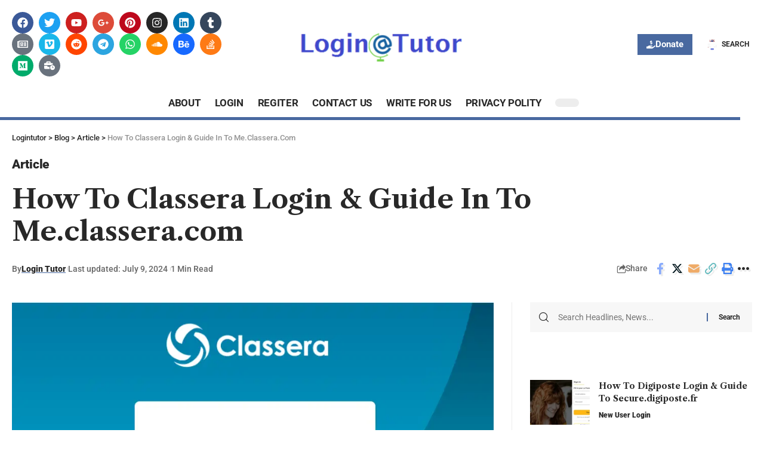

--- FILE ---
content_type: text/html; charset=UTF-8
request_url: https://logintutor.org/classera-login/
body_size: 65842
content:
<!DOCTYPE html>
<html lang="en-US" prefix="og: https://ogp.me/ns#">
<head><meta charset="UTF-8"><script>if(navigator.userAgent.match(/MSIE|Internet Explorer/i)||navigator.userAgent.match(/Trident\/7\..*?rv:11/i)){var href=document.location.href;if(!href.match(/[?&]nowprocket/)){if(href.indexOf("?")==-1){if(href.indexOf("#")==-1){document.location.href=href+"?nowprocket=1"}else{document.location.href=href.replace("#","?nowprocket=1#")}}else{if(href.indexOf("#")==-1){document.location.href=href+"&nowprocket=1"}else{document.location.href=href.replace("#","&nowprocket=1#")}}}}</script><script>class RocketLazyLoadScripts{constructor(){this.triggerEvents=["keydown","mousedown","mousemove","touchmove","touchstart","touchend","wheel"],this.userEventHandler=this._triggerListener.bind(this),this.touchStartHandler=this._onTouchStart.bind(this),this.touchMoveHandler=this._onTouchMove.bind(this),this.touchEndHandler=this._onTouchEnd.bind(this),this.clickHandler=this._onClick.bind(this),this.interceptedClicks=[],window.addEventListener("pageshow",(e=>{this.persisted=e.persisted})),window.addEventListener("DOMContentLoaded",(()=>{this._preconnect3rdParties()})),this.delayedScripts={normal:[],async:[],defer:[]},this.allJQueries=[]}_addUserInteractionListener(e){document.hidden?e._triggerListener():(this.triggerEvents.forEach((t=>window.addEventListener(t,e.userEventHandler,{passive:!0}))),window.addEventListener("touchstart",e.touchStartHandler,{passive:!0}),window.addEventListener("mousedown",e.touchStartHandler),document.addEventListener("visibilitychange",e.userEventHandler))}_removeUserInteractionListener(){this.triggerEvents.forEach((e=>window.removeEventListener(e,this.userEventHandler,{passive:!0}))),document.removeEventListener("visibilitychange",this.userEventHandler)}_onTouchStart(e){"HTML"!==e.target.tagName&&(window.addEventListener("touchend",this.touchEndHandler),window.addEventListener("mouseup",this.touchEndHandler),window.addEventListener("touchmove",this.touchMoveHandler,{passive:!0}),window.addEventListener("mousemove",this.touchMoveHandler),e.target.addEventListener("click",this.clickHandler),this._renameDOMAttribute(e.target,"onclick","rocket-onclick"))}_onTouchMove(e){window.removeEventListener("touchend",this.touchEndHandler),window.removeEventListener("mouseup",this.touchEndHandler),window.removeEventListener("touchmove",this.touchMoveHandler,{passive:!0}),window.removeEventListener("mousemove",this.touchMoveHandler),e.target.removeEventListener("click",this.clickHandler),this._renameDOMAttribute(e.target,"rocket-onclick","onclick")}_onTouchEnd(e){window.removeEventListener("touchend",this.touchEndHandler),window.removeEventListener("mouseup",this.touchEndHandler),window.removeEventListener("touchmove",this.touchMoveHandler,{passive:!0}),window.removeEventListener("mousemove",this.touchMoveHandler)}_onClick(e){e.target.removeEventListener("click",this.clickHandler),this._renameDOMAttribute(e.target,"rocket-onclick","onclick"),this.interceptedClicks.push(e),e.preventDefault(),e.stopPropagation(),e.stopImmediatePropagation()}_replayClicks(){window.removeEventListener("touchstart",this.touchStartHandler,{passive:!0}),window.removeEventListener("mousedown",this.touchStartHandler),this.interceptedClicks.forEach((e=>{e.target.dispatchEvent(new MouseEvent("click",{view:e.view,bubbles:!0,cancelable:!0}))}))}_renameDOMAttribute(e,t,n){e.hasAttribute&&e.hasAttribute(t)&&(event.target.setAttribute(n,event.target.getAttribute(t)),event.target.removeAttribute(t))}_triggerListener(){this._removeUserInteractionListener(this),"loading"===document.readyState?document.addEventListener("DOMContentLoaded",this._loadEverythingNow.bind(this)):this._loadEverythingNow()}_preconnect3rdParties(){let e=[];document.querySelectorAll("script[type=rocketlazyloadscript]").forEach((t=>{if(t.hasAttribute("src")){const n=new URL(t.src).origin;n!==location.origin&&e.push({src:n,crossOrigin:t.crossOrigin||"module"===t.getAttribute("data-rocket-type")})}})),e=[...new Map(e.map((e=>[JSON.stringify(e),e]))).values()],this._batchInjectResourceHints(e,"preconnect")}async _loadEverythingNow(){this.lastBreath=Date.now(),this._delayEventListeners(),this._delayJQueryReady(this),this._handleDocumentWrite(),this._registerAllDelayedScripts(),this._preloadAllScripts(),await this._loadScriptsFromList(this.delayedScripts.normal),await this._loadScriptsFromList(this.delayedScripts.defer),await this._loadScriptsFromList(this.delayedScripts.async);try{await this._triggerDOMContentLoaded(),await this._triggerWindowLoad()}catch(e){}window.dispatchEvent(new Event("rocket-allScriptsLoaded")),this._replayClicks()}_registerAllDelayedScripts(){document.querySelectorAll("script[type=rocketlazyloadscript]").forEach((e=>{e.hasAttribute("src")?e.hasAttribute("async")&&!1!==e.async?this.delayedScripts.async.push(e):e.hasAttribute("defer")&&!1!==e.defer||"module"===e.getAttribute("data-rocket-type")?this.delayedScripts.defer.push(e):this.delayedScripts.normal.push(e):this.delayedScripts.normal.push(e)}))}async _transformScript(e){return await this._littleBreath(),new Promise((t=>{const n=document.createElement("script");[...e.attributes].forEach((e=>{let t=e.nodeName;"type"!==t&&("data-rocket-type"===t&&(t="type"),n.setAttribute(t,e.nodeValue))})),e.hasAttribute("src")?(n.addEventListener("load",t),n.addEventListener("error",t)):(n.text=e.text,t());try{e.parentNode.replaceChild(n,e)}catch(e){t()}}))}async _loadScriptsFromList(e){const t=e.shift();return t?(await this._transformScript(t),this._loadScriptsFromList(e)):Promise.resolve()}_preloadAllScripts(){this._batchInjectResourceHints([...this.delayedScripts.normal,...this.delayedScripts.defer,...this.delayedScripts.async],"preload")}_batchInjectResourceHints(e,t){var n=document.createDocumentFragment();e.forEach((e=>{if(e.src){const i=document.createElement("link");i.href=e.src,i.rel=t,"preconnect"!==t&&(i.as="script"),e.getAttribute&&"module"===e.getAttribute("data-rocket-type")&&(i.crossOrigin=!0),e.crossOrigin&&(i.crossOrigin=e.crossOrigin),n.appendChild(i)}})),document.head.appendChild(n)}_delayEventListeners(){let e={};function t(t,n){!function(t){function n(n){return e[t].eventsToRewrite.indexOf(n)>=0?"rocket-"+n:n}e[t]||(e[t]={originalFunctions:{add:t.addEventListener,remove:t.removeEventListener},eventsToRewrite:[]},t.addEventListener=function(){arguments[0]=n(arguments[0]),e[t].originalFunctions.add.apply(t,arguments)},t.removeEventListener=function(){arguments[0]=n(arguments[0]),e[t].originalFunctions.remove.apply(t,arguments)})}(t),e[t].eventsToRewrite.push(n)}function n(e,t){let n=e[t];Object.defineProperty(e,t,{get:()=>n||function(){},set(i){e["rocket"+t]=n=i}})}t(document,"DOMContentLoaded"),t(window,"DOMContentLoaded"),t(window,"load"),t(window,"pageshow"),t(document,"readystatechange"),n(document,"onreadystatechange"),n(window,"onload"),n(window,"onpageshow")}_delayJQueryReady(e){let t=window.jQuery;Object.defineProperty(window,"jQuery",{get:()=>t,set(n){if(n&&n.fn&&!e.allJQueries.includes(n)){n.fn.ready=n.fn.init.prototype.ready=function(t){e.domReadyFired?t.bind(document)(n):document.addEventListener("rocket-DOMContentLoaded",(()=>t.bind(document)(n)))};const t=n.fn.on;n.fn.on=n.fn.init.prototype.on=function(){if(this[0]===window){function e(e){return e.split(" ").map((e=>"load"===e||0===e.indexOf("load.")?"rocket-jquery-load":e)).join(" ")}"string"==typeof arguments[0]||arguments[0]instanceof String?arguments[0]=e(arguments[0]):"object"==typeof arguments[0]&&Object.keys(arguments[0]).forEach((t=>{delete Object.assign(arguments[0],{[e(t)]:arguments[0][t]})[t]}))}return t.apply(this,arguments),this},e.allJQueries.push(n)}t=n}})}async _triggerDOMContentLoaded(){this.domReadyFired=!0,await this._littleBreath(),document.dispatchEvent(new Event("rocket-DOMContentLoaded")),await this._littleBreath(),window.dispatchEvent(new Event("rocket-DOMContentLoaded")),await this._littleBreath(),document.dispatchEvent(new Event("rocket-readystatechange")),await this._littleBreath(),document.rocketonreadystatechange&&document.rocketonreadystatechange()}async _triggerWindowLoad(){await this._littleBreath(),window.dispatchEvent(new Event("rocket-load")),await this._littleBreath(),window.rocketonload&&window.rocketonload(),await this._littleBreath(),this.allJQueries.forEach((e=>e(window).trigger("rocket-jquery-load"))),await this._littleBreath();const e=new Event("rocket-pageshow");e.persisted=this.persisted,window.dispatchEvent(e),await this._littleBreath(),window.rocketonpageshow&&window.rocketonpageshow({persisted:this.persisted})}_handleDocumentWrite(){const e=new Map;document.write=document.writeln=function(t){const n=document.currentScript,i=document.createRange(),r=n.parentElement;let o=e.get(n);void 0===o&&(o=n.nextSibling,e.set(n,o));const s=document.createDocumentFragment();i.setStart(s,0),s.appendChild(i.createContextualFragment(t)),r.insertBefore(s,o)}}async _littleBreath(){Date.now()-this.lastBreath>45&&(await this._requestAnimFrame(),this.lastBreath=Date.now())}async _requestAnimFrame(){return document.hidden?new Promise((e=>setTimeout(e))):new Promise((e=>requestAnimationFrame(e)))}static run(){const e=new RocketLazyLoadScripts;e._addUserInteractionListener(e)}}RocketLazyLoadScripts.run();</script>
	<script type="rocketlazyloadscript" async src="https://pagead2.googlesyndication.com/pagead/js/adsbygoogle.js?client=ca-pub-8387063536575199"
     crossorigin="anonymous"></script>
	<meta name="google-site-verification" content="xpEyyh5RO2Z-tJZznZHJa4HORTwrOsJ0KlZeeDaU7gU" />
	<script type="rocketlazyloadscript" data-minify="1" charset="UTF-8" src="https://logintutor.org/wp-content/cache/min/1/sendwebpush/client_services/677641d587465.js?ver=1766578713" async>
</script>
    
    <meta http-equiv="X-UA-Compatible" content="IE=edge">
    <meta name="viewport" content="width=device-width, initial-scale=1">
    <link rel="profile" href="https://gmpg.org/xfn/11">
	
<!-- Search Engine Optimization by Rank Math PRO - https://rankmath.com/ -->
<title>How To Classera Login &amp; Guide In To Me.classera.com - Logintutor</title><link rel="preload" as="style" href="https://fonts.googleapis.com/css?family=Roboto%3A400%2C500%2C700%2C900%2C100italic%2C300italic%2C400italic%2C500italic%2C700italic%2C900italic%7CLibre%20Caslon%20Text%3A700%2C400italic%2C400%7COxygen%3A400%2C700%7CEncode%20Sans%20Condensed%3A400%2C500%2C600%2C700%2C800&#038;display=swap" /><link rel="stylesheet" href="https://fonts.googleapis.com/css?family=Roboto%3A400%2C500%2C700%2C900%2C100italic%2C300italic%2C400italic%2C500italic%2C700italic%2C900italic%7CLibre%20Caslon%20Text%3A700%2C400italic%2C400%7COxygen%3A400%2C700%7CEncode%20Sans%20Condensed%3A400%2C500%2C600%2C700%2C800&#038;display=swap" media="print" onload="this.media='all'" /><noscript><link rel="stylesheet" href="https://fonts.googleapis.com/css?family=Roboto%3A400%2C500%2C700%2C900%2C100italic%2C300italic%2C400italic%2C500italic%2C700italic%2C900italic%7CLibre%20Caslon%20Text%3A700%2C400italic%2C400%7COxygen%3A400%2C700%7CEncode%20Sans%20Condensed%3A400%2C500%2C600%2C700%2C800&#038;display=swap" /></noscript><style id="rocket-critical-css">.wp-block-latest-posts{box-sizing:border-box}.wp-block-latest-posts.wp-block-latest-posts__list{list-style:none}.wp-block-latest-posts.wp-block-latest-posts__list li{clear:both;overflow-wrap:break-word}ul{box-sizing:border-box}.wp-block-search__button{margin-left:10px;word-break:normal}.wp-block-search__inside-wrapper{display:flex;flex:auto;flex-wrap:nowrap;max-width:100%}.wp-block-search__label{width:100%}.wp-block-search__input{appearance:none;border:1px solid #949494;flex-grow:1;margin-left:0;margin-right:0;min-width:3rem;padding:8px;text-decoration:unset!important}.entry-content{counter-reset:footnotes}:root{--wp--preset--font-size--normal:16px;--wp--preset--font-size--huge:42px}.screen-reader-text{border:0;clip-path:inset(50%);height:1px;margin:-1px;overflow:hidden;padding:0;position:absolute;width:1px;word-wrap:normal!important}.slideout-navigation.main-navigation:not(.is-open):not(.slideout-transition){display:none}.slideout-overlay{z-index:100000;position:fixed;width:100%;height:100%;height:100vh;min-height:100%;top:0;right:0;bottom:0;left:0;background-color:rgba(0,0,0,.8);visibility:hidden;opacity:0}.slideout-overlay button.slideout-exit{position:fixed;top:0;background-color:transparent;color:#fff;font-size:30px;border:0;opacity:0}#generate-slideout-menu{z-index:100001}@media (max-width:768px){.slideout-overlay button.slideout-exit{font-size:20px;padding:10px}.slideout-overlay{top:-100px;height:calc(100% + 100px);height:calc(100vh + 100px);min-height:calc(100% + 100px)}}:root{--effect:all .25s cubic-bezier(0.32, 0.74, 0.57, 1);--timing:cubic-bezier(0.32, 0.74, 0.57, 1);--shadow-12:#0000001f;--shadow-20:#00000005;--round-3:3px;--height-34:34px;--height-40:40px;--padding-40:0 40px;--round-5:5px;--round-7:7px;--shadow-7:#00000012;--dark-accent:#191c20;--dark-accent-0:#191c2000;--dark-accent-90:#191c20f2;--meta-b-family:var(--meta-family);--meta-b-fcolor:#282828;--meta-b-fspace:normal;--meta-b-fstyle:normal;--meta-b-fweight:600;--meta-b-transform:none;--nav-bg:#ffffff;--nav-bg-from:#ffffff;--nav-bg-to:#ffffff;--subnav-bg:#ffffff;--subnav-bg-from:#ffffff;--subnav-bg-to:#ffffff;--indicator-bg-from:#ff0084;--indicator-bg-to:#2c2cf8;--bottom-border-color:var(--flex-gray-15);--column-border-color:var(--flex-gray-15);--audio-color:#ffa052;--dribbble-color:#fb70a6;--excerpt-color:#666666;--fb-color:#89abfc;--g-color:#ff184e;--gallery-color:#729dff;--heading-color:var(--body-fcolor);--ig-color:#7e40b6;--linkedin-color:#007bb6;--nav-color:#282828;--pin-color:#f74c53;--flipboard-color:#f52828;--privacy-color:#ffffff;--review-color:#ffc300;--soundcloud-color:#fd794a;--subnav-color:#282828;--telegam-color:#649fdf;--twitter-color:#00151c;--video-color:#ffc300;--vimeo-color:#44bbe1;--ytube-color:#ef464b;--nav-color-10:#28282820;--subnav-color-10:#28282820;--g-color-90:#ff184ee6;--absolute-dark:#242424;--body-family:'Oxygen', sans-serif;--btn-family:'Encode Sans Condensed', sans-serif;--cat-family:'Oxygen', sans-serif;--dwidgets-family:'Oxygen', sans-serif;--h1-family:'Encode Sans Condensed', sans-serif;--h2-family:'Encode Sans Condensed', sans-serif;--h3-family:'Encode Sans Condensed', sans-serif;--h4-family:'Encode Sans Condensed', sans-serif;--h5-family:'Encode Sans Condensed', sans-serif;--h6-family:'Encode Sans Condensed', sans-serif;--input-family:'Encode Sans Condensed', sans-serif;--menu-family:'Encode Sans Condensed', sans-serif;--meta-family:'Encode Sans Condensed', sans-serif;--submenu-family:'Encode Sans Condensed', sans-serif;--tagline-family:'Encode Sans Condensed', sans-serif;--body-fcolor:#282828;--btn-fcolor:inherit;--h1-fcolor:inherit;--h2-fcolor:inherit;--h3-fcolor:inherit;--h4-fcolor:inherit;--h5-fcolor:inherit;--h6-fcolor:inherit;--input-fcolor:inherit;--meta-fcolor:#666666;--tagline-fcolor:inherit;--body-fsize:16px;--btn-fsize:12px;--cat-fsize:10px;--dwidgets-fsize:13px;--excerpt-fsize:14px;--h1-fsize:40px;--h2-fsize:28px;--h3-fsize:22px;--h4-fsize:16px;--h5-fsize:14px;--h6-fsize:13px;--headline-fsize:45px;--input-fsize:14px;--menu-fsize:17px;--meta-fsize:13px;--submenu-fsize:13px;--tagline-fsize:28px;--body-fspace:normal;--btn-fspace:normal;--cat-fspace:.07em;--dwidgets-fspace:0;--h1-fspace:normal;--h2-fspace:normal;--h3-fspace:normal;--h4-fspace:normal;--h5-fspace:normal;--h6-fspace:normal;--input-fspace:normal;--menu-fspace:-.02em;--meta-fspace:normal;--submenu-fspace:-.02em;--tagline-fspace:normal;--body-fstyle:normal;--btn-fstyle:normal;--cat-fstyle:normal;--dwidgets-fstyle:normal;--h1-fstyle:normal;--h2-fstyle:normal;--h3-fstyle:normal;--h4-fstyle:normal;--h5-fstyle:normal;--h6-fstyle:normal;--input-fstyle:normal;--menu-fstyle:normal;--meta-fstyle:normal;--submenu-fstyle:normal;--tagline-fstyle:normal;--body-fweight:400;--btn-fweight:700;--cat-fweight:700;--dwidgets-fweight:600;--h1-fweight:700;--h2-fweight:700;--h3-fweight:700;--h4-fweight:700;--h5-fweight:700;--h6-fweight:600;--input-fweight:400;--menu-fweight:600;--meta-fweight:400;--submenu-fweight:500;--tagline-fweight:400;--flex-gray-15:#88888826;--flex-gray-20:#88888833;--flex-gray-40:#88888866;--flex-gray-7:#88888812;--dribbble-hcolor:#ff407f;--fb-hcolor:#1f82ec;--ig-hcolor:#8823b6;--linkedin-hcolor:#006ab1;--pin-hcolor:#f60c19;--flipboard-hcolor:#e00a0a;--soundcloud-hcolor:#ff5313;--telegam-hcolor:#3885d9;--twitter-hcolor:#13b9ee;--vimeo-hcolor:#16b1e3;--ytube-hcolor:#fc161e;--indicator-height:4px;--nav-height:60px;--absolute-light:#dddddd;--solid-light:#fafafa;--em-mini:.8em;--rem-mini:.8rem;--transparent-nav-color:#ffffff;--swiper-navigation-size:44px;--tagline-s-fsize:22px;--em-small:.92em;--rem-small:.92rem;--bottom-spacing:35px;--box-spacing:5%;--el-spacing:12px;--heading-sub-color:var(--g-color);--body-transform:none;--btn-transform:none;--cat-transform:uppercase;--dwidgets-transform:none;--h1-transform:none;--h2-transform:none;--h3-transform:none;--h4-transform:none;--h5-transform:none;--h6-transform:none;--input-transform:none;--menu-transform:none;--meta-transform:none;--submenu-transform:none;--tagline-transform:none;--awhite:#ffffff;--solid-white:#ffffff;--max-width-wo-sb:100%;--alignwide-w:1600px;--bookmark-color:#62b088;--bookmark-color-90:#62b088f2}body:not([data-theme='dark']) [data-mode='dark']{display:none!important}html,body,div,span,h1,h3,h4,p,a,em,small,strong,ul,li,form,label{font-family:inherit;font-size:100%;font-weight:inherit;font-style:inherit;line-height:inherit;margin:0;padding:0;vertical-align:baseline;border:0;outline:0}html{font-size:var(--body-fsize);overflow-x:hidden;-ms-text-size-adjust:100%;-webkit-text-size-adjust:100%;text-size-adjust:100%}body{font-family:var(--body-family);font-size:var(--body-fsize);font-weight:var(--body-fweight);font-style:var(--body-fstyle);line-height:1.7;display:block;margin:0;letter-spacing:var(--body-fspace);text-transform:var(--body-transform);color:var(--body-fcolor);background-color:var(--solid-white)}*{-moz-box-sizing:border-box;-webkit-box-sizing:border-box;box-sizing:border-box}:before,:after{-moz-box-sizing:border-box;-webkit-box-sizing:border-box;box-sizing:border-box}.site-outer{position:relative;display:block;overflow:clip;max-width:100%;background-color:var(--solid-white)}.site-wrap{position:relative;display:block;margin:0;padding:0}.site-wrap{z-index:1;min-height:45vh}button,input{overflow:visible}[type=checkbox]{box-sizing:border-box;padding:0}em{font-weight:normal;font-style:italic}a{text-decoration:none;color:inherit;background-color:transparent}strong{font-weight:700}small{font-size:80%}img{max-width:100%;height:auto;vertical-align:middle;border-style:none;-webkit-object-fit:cover;object-fit:cover}button,input,textarea{text-transform:none;color:inherit;outline:none!important}.screen-reader-text{position:absolute;overflow:hidden;clip:rect(1px,1px,1px,1px);width:1px;height:1px;margin:-1px;padding:0;word-wrap:normal!important;border:0;clip-path:inset(50%);-webkitcolorip-path:inset(50%)}[type=submit],button{-webkit-appearance:button}[type=submit]::-moz-focus-inner,button::-moz-focus-inner{padding:0;border-style:none}[type=submit]:-moz-focusring,button:-moz-focusring{outline:ButtonText dotted 1px}:-webkit-autofill{-webkit-box-shadow:0 0 0 30px #fafafa inset}[type='search']::-webkit-search-cancel-button,[type='search']::-webkit-search-decoration{-webkit-appearance:none}::-webkit-file-upload-button{font:inherit;-webkit-appearance:button}.clearfix:before,.clearfix:after{display:table;clear:both;content:' '}h1{font-family:var(--h1-family);font-size:var(--h1-fsize);font-weight:var(--h1-fweight);font-style:var(--h1-fstyle);line-height:var(--h1-fheight, 1.2);letter-spacing:var(--h1-fspace);text-transform:var(--h1-transform)}h1{color:var(--h1-fcolor)}h3,.h3{font-family:var(--h3-family);font-size:var(--h3-fsize);font-weight:var(--h3-fweight);font-style:var(--h3-fstyle);line-height:var(--h3-fheight, 1.3);letter-spacing:var(--h3-fspace);text-transform:var(--h3-transform)}h3{color:var(--h3-fcolor)}h4{font-family:var(--h4-family);font-size:var(--h4-fsize);font-weight:var(--h4-fweight);font-style:var(--h4-fstyle);line-height:var(--h4-fheight, 1.45);letter-spacing:var(--h4-fspace);text-transform:var(--h4-transform)}h4{color:var(--h4-fcolor)}.h5{font-family:var(--h5-family);font-size:var(--h5-fsize);font-weight:var(--h5-fweight);font-style:var(--h5-fstyle);line-height:var(--h5-fheight, 1.5);letter-spacing:var(--h5-fspace);text-transform:var(--h5-transform)}.h6{font-family:var(--h6-family);font-size:var(--h6-fsize);font-weight:var(--h6-fweight);font-style:var(--h6-fstyle);line-height:var(--h6-fheight, 1.5);letter-spacing:var(--h6-fspace);text-transform:var(--h6-transform)}.p-categories{font-family:var(--cat-family);font-size:var(--cat-fsize);font-weight:var(--cat-fweight);font-style:var(--cat-fstyle);letter-spacing:var(--cat-fspace);text-transform:var(--cat-transform)}.is-meta,.meta-text,.user-form label{font-family:var(--meta-family);font-size:var(--meta-fsize);font-weight:var(--meta-fweight);font-style:var(--meta-fstyle);letter-spacing:var(--meta-fspace);text-transform:var(--meta-transform)}.meta-label{font-family:var(--meta-family);font-weight:var(--meta-fweight);font-style:var(--meta-fstyle);letter-spacing:var(--meta-fspace);text-transform:var(--meta-transform);color:var(--meta-fcolor)}.is-meta{color:var(--meta-fcolor)}.meta-author,.meta-bold{font-family:var(--meta-b-family);font-size:inherit;font-weight:var(--meta-b-fweight);font-style:var(--meta-b-fstyle);letter-spacing:var(--meta-b-fspace);text-transform:var(--meta-b-transform)}input[type='text'],input[type='password'],input[type='email'],input[type='url'],input[type='search'],textarea{font-family:var(--input-family);font-size:var(--input-fsize);font-weight:var(--input-fweight);font-style:var(--input-fstyle);line-height:1.5;letter-spacing:var(--input-fspace);text-transform:var(--input-transform);color:var(--input-fcolor)}input[type='submit'],button,.button,.widget_block .wp-block-search [type='submit']{font-family:var(--btn-family);font-size:var(--btn-fsize);font-weight:var(--btn-fweight);font-style:var(--btn-fstyle);letter-spacing:var(--btn-fspace);text-transform:var(--btn-transform)}.s-title{font-family:var(--headline-family, var(--h1-family));font-size:var(--headline-fsize, var(--h1-fsize));font-weight:var(--headline-fweight, var(--h1-fweight));font-style:var(--headline-fstyle, var(--h1-fstyle));letter-spacing:var(--headline-fspace, var(--h1-fspace));text-transform:var(--headline-transform, var(--h1-transform));color:var(--headline-fcolor, var(--h1-fcolor))}.heading-title>*{font-family:var(--heading-family, inherit);font-size:var(--heading-fsize, inherit);font-weight:var(--heading-fweight, inherit);font-style:var(--heading-fstyle, inherit);letter-spacing:var(--heading-fspace, inherit);text-transform:var(--heading-transform, inherit)}input[type='text'],input[type='password'],input[type='email'],input[type='url'],input[type='search']{line-height:24px;max-width:100%;padding:12px 20px;white-space:nowrap;border:var(--input-border, none);border-radius:var(--round-3);outline:none!important;background-color:var(--input-bg, var(--flex-gray-7));-webkit-box-shadow:none!important;box-shadow:none!important}button{border:none;border-radius:var(--round-3);outline:none!important;-webkit-box-shadow:none;box-shadow:none}input[type='submit'],.button{line-height:var(--height-40);padding:var(--padding-40);white-space:nowrap;color:var(--awhite);border:none;border-radius:var(--round-3);outline:none!important;background:var(--g-color);-webkit-box-shadow:none;box-shadow:none}textarea{font-size:var(--input-fsize)!important;display:block;overflow:auto;width:100%;max-width:100%;padding:15px 20px;border:var(--input-border, none);border-radius:var(--round-7);outline:none;background-color:var(--input-bg, var(--flex-gray-7));-webkit-box-shadow:none!important;box-shadow:none!important}.rb-container{position:static;display:block;width:100%;max-width:var(--rb-width, 1280px);margin-right:auto;margin-left:auto}.edge-padding{padding-right:20px;padding-left:20px}.rb-section ul{list-style:none}h1,h3,h4,.h3,.h5,.h6,p{-ms-word-wrap:break-word;word-wrap:break-word}.wp-block-search__inside-wrapper{position:relative;display:flex;overflow:hidden;align-items:stretch;flex-flow:row nowrap;width:100%;border-radius:var(--round-7);background-color:var(--flex-gray-7)}.wp-block-search .wp-block-search__button{margin:0}.wp-block-search input[type='search']{position:relative;width:100%;padding:0 15px;border:none;background:none!important}.widget_block.widget_search form{position:relative;display:flex;overflow:hidden;align-items:stretch;flex-flow:row nowrap;width:100%}.widget_search.widget_block input[type='search']{padding:10px 20px}.wp-block-search [type='submit']{position:relative;height:100%;padding:5px 20px;color:inherit;border:none;background-color:transparent;box-shadow:none}.wp-block-search [type='submit']:before{position:absolute;top:50%;left:0;height:0.8em;margin-top:-0.4em;content:'';border-left:2px solid var(--g-color)}.mfp-hide,.is-hidden{display:none!important}.wp-block-search__label{display:none}button::-moz-focus-inner{padding:0;border:0}.rbi{font-family:'ruby-icon'!important;font-weight:normal;font-style:normal;font-variant:normal;text-transform:none;-webkit-font-smoothing:antialiased;-moz-osx-font-smoothing:grayscale;speak:none}.rbi-dribbble:before{content:'\e913'}.rbi-facebook:before{content:'\e915'}.rbi-instagram:before{content:'\e91e'}.rbi-linkedin:before{content:'\e91f'}.rbi-pinterest:before{content:'\e923'}.rbi-reddit:before{content:'\e928'}.rbi-soundcloud:before{content:'\e92c'}.rbi-telegram:before{content:'\e930'}.rbi-tumblr:before{content:'\e932'}.rbi-twitter:before{content:'\e988'}.rbi-vimeo:before{content:'\e937'}.rbi-whatsapp:before{content:'\e93b'}.rbi-youtube:before{content:'\e93e'}.rbi-cright:before{content:'\e902'}.rbi-myspace:before{content:'\30'}.rbi-gnews:before{content:'\e989'}.header-wrap{position:relative;display:block}.header-mobile{display:none}.navbar-left,.navbar-right,.navbar-center{display:flex;align-items:stretch;flex-flow:row nowrap}.navbar-left{flex-grow:1}.navbar-right>*{position:static;display:flex;align-items:center;height:100%}.navbar-outer .navbar-right>*{color:var(--nav-color)}.wnav-holder{padding-right:5px;padding-left:5px}.rb-search-form{position:relative;width:100%}.rb-search-submit{position:relative;display:flex}.rb-search-submit input[type='submit']{padding:0;opacity:0}.rb-search-submit i{font-size:var(--icon-size, inherit);line-height:1;position:absolute;top:0;bottom:0;left:0;display:flex;align-items:center;justify-content:flex-end;width:100%;padding-right:max(.4em,10px);color:var(--input-fcolor, currentColor)}.rb-search-form .search-icon{display:flex;flex-shrink:0}.search-icon-svg{font-size:20px;width:1em;height:1em;color:inherit;background-color:currentColor;background-repeat:no-repeat;-webkit-mask-size:cover;mask-size:cover}.search-icon>*{font-size:var(--icon-size, inherit);margin-right:max(.4em,10px);margin-left:max(.4em,10px);color:var(--input-fcolor, currentColor);fill:var(--input-fcolor, currentColor)}.search-form-inner{position:relative;display:flex;align-items:center;border:1px solid var(--flex-gray-15);border-radius:var(--round-5)}.header-wrap .search-form-inner{border-color:var(--subnav-color-10)}.mobile-collapse .search-form-inner{border-color:var(--submbnav-color-10, var(--flex-gray-15))}.rb-search-form .search-text{flex-grow:1}.rb-search-form input{width:100%;padding:.6em 0;border:none;background:none}.navbar-right{position:relative;flex-shrink:0}.burger-icon{position:relative;display:block;width:24px;height:16px;color:var(--nav-color, inherit)}.burger-icon>span{position:absolute;left:0;display:block;height:2px;border-radius:2px;background-color:currentColor}.burger-icon>span:nth-child(1){top:0;width:100%}.burger-icon>span:nth-child(2){top:50%;width:65%;margin-top:-1px}.burger-icon>span:nth-child(3){top:auto;bottom:0;width:40%}.collapse-footer{padding:15px;background-color:var(--subnav-color-10)}.header-search-form .h5{display:block;margin-bottom:10px}.is-form-layout .search-form-inner{width:100%;border-color:var(--search-form-color, var(--flex-gray-15))}.is-form-layout .search-icon{opacity:.5}.collapse-footer>*{margin-bottom:12px}.collapse-footer>*:last-child{margin-bottom:0}.collapse-copyright{font-size:var(--rem-mini);opacity:.7}.dark-mode-toggle-wrap{height:auto}.dark-mode-toggle{display:flex;align-items:center}.dark-mode-slide{position:relative;width:40px;height:14px;border-radius:20px;background-color:var(--flex-gray-15)}.dark-mode-slide-btn{position:absolute;top:-5px;left:0;display:flex;visibility:hidden;align-items:center;justify-content:center;width:24px;height:24px;opacity:0;border-radius:100%;background-color:var(--solid-white);box-shadow:0 1px 4px var(--shadow-12)!important}.mode-icon-dark{color:#ffffff;background-color:var(--g-color)}.mode-icon-dark:not(.activated){-webkit-transform:translateX(0px);transform:translateX(0px)}.mode-icon-default:not(.activated){-webkit-transform:translateX(16px);transform:translateX(16px)}.navbar-outer{position:relative;z-index:110;display:block;width:100%}.is-mstick .navbar-outer:not(.navbar-outer-template){min-height:var(--nav-height)}.header-mobile-wrap{position:relative;z-index:99;flex-grow:0;flex-shrink:0;color:var(--mbnav-color, var(--nav-color));background:var(--mbnav-bg, var(--nav-bg));background:-webkit-linear-gradient(left,var(--mbnav-bg-from, var(--nav-bg-from)) 0%,var(--mbnav-bg-to, var(--nav-bg-to)) 100%);background:linear-gradient(to right,var(--mbnav-bg-from, var(--nav-bg-from)) 0%,var(--mbnav-bg-to, var(--nav-bg-to)) 100%);box-shadow:0 4px 30px var(--shadow-7)}.header-mobile-wrap .navbar-right>*{color:inherit}.mobile-logo-wrap{display:flex;flex-grow:0;margin:0}.mobile-logo-wrap img{width:auto;max-height:var(--mbnav-height, 42px)}.collapse-holder{display:block;overflow-y:auto;width:100%}.mobile-collapse .header-search-form{margin-bottom:15px}.mobile-collapse .rb-search-form input{padding-left:0}.mbnav{display:flex;align-items:center;flex-flow:row nowrap;min-height:var(--mbnav-height, 42px)}.header-mobile-wrap .navbar-right{align-items:center;justify-content:flex-end}.mbnav-center .navbar-left,.mbnav-center .navbar-right{flex-grow:0;flex-shrink:0;width:30%}.mbnav-center .navbar-center{display:flex;justify-content:center;width:40%}.mbnav-center .wnav-holder{padding-right:3px;padding-left:3px}.mobile-toggle-wrap{display:flex;align-items:stretch}.mobile-menu-trigger{display:flex;align-items:center;padding-right:10px}.mobile-collapse{z-index:0;display:flex;visibility:hidden;overflow:hidden;flex-grow:1;height:0;opacity:0;color:var(--submbnav-color, var(--subnav-color));background:var(--submbnav-bg, var(--subnav-bg));background:-webkit-linear-gradient(left,var(--submbnav-bg-from, var(--subnav-bg-from)) 0%,var(--submbnav-bg-to, var(--subnav-bg-to)) 100%);background:linear-gradient(to right,var(--submbnav-bg-from, var(--subnav-bg-from)) 0%,var(--submbnav-bg-to, var(--subnav-bg-to)) 100%)}.collapse-sections{position:relative;max-width:100%;margin-top:20px;padding-top:20px}.collapse-inner{position:relative;display:block;width:100%;padding-top:15px}.collapse-inner>*:last-child{padding-bottom:90px}.collapse-sections>*{display:flex;flex-flow:row nowrap;margin-bottom:20px;padding-bottom:20px;border-bottom:1px solid var(--flex-gray-15)}.collapse-sections>*:last-child{margin-bottom:0;border-bottom:none}.mobile-socials a{font-size:16px;flex-shrink:0;padding:0 12px}.p-categories{display:flex;align-items:stretch;flex-flow:row wrap;flex-grow:1;gap:3px}.p-meta{position:relative;display:block}.meta-inner{display:flex;align-items:center;flex-flow:row wrap;gap:0.1em 0.7em}.meta-el{display:inline-flex;align-items:center;flex-flow:row wrap;width:var(--meta-width, auto);gap:.35em}.is-meta .meta-author a{text-decoration-color:transparent;text-decoration-line:underline;text-underline-offset:1px}.single-meta .meta-author a{text-decoration:underline solid var(--g-color)}.bookmark-notification{position:fixed;z-index:5000;right:0;bottom:50px;left:calc(50% - 200px);display:none;width:100%;max-width:400px;padding:0 20px;text-align:center}.p-category{font-family:inherit;font-weight:inherit;font-style:inherit;line-height:1;position:relative;z-index:1;display:inline-flex;flex-shrink:0;color:var(--cat-fcolor, inherit)}.ecat-text .p-category{line-height:inherit;display:inline-flex;align-items:center;flex-flow:row nowrap;color:var(--cat-highlight, inherit)}.ecat-text .p-categories{line-height:1.5}.ecat-text .p-categories{gap:7px}.heading-inner{position:relative;display:flex;align-items:center;flex-flow:row nowrap;width:100%}.heading-title>*{position:relative;z-index:1;color:var(--heading-color, inherit)}[class*='heading-layout-c'] .heading-inner{flex-flow:row wrap;text-align:center}.heading-layout-c10 .heading-title{display:flex;justify-content:center;width:100%}.block-h .heading-title{line-height:1;margin-bottom:0}.mobile-social-title{flex-grow:1}.logo-popup-outer{display:flex;width:100%;padding:40px;border-radius:10px;background:var(--solid-white);box-shadow:0 10px 30px var(--shadow-12)}.rb-user-popup-form{position:relative;max-width:350px;margin:auto}.logo-popup{width:100%}.login-popup-header{position:relative;display:block;margin-bottom:25px;padding-bottom:20px;text-align:center}.login-popup-header:after{position:absolute;bottom:0;left:50%;display:block;width:30px;margin-left:-15px;content:'';border-bottom:6px dotted var(--g-color)}.user-form label{line-height:1;display:block;margin-bottom:10px}.user-form form>*:not(:last-child){margin-bottom:15px}.user-form input[type='text'],.user-form input[type='password']{display:block;width:100%;border-radius:var(--round-7)}.user-form .login-submit{padding-top:7px}.user-form input[type='submit']{width:100%}.user-form-footer{line-height:1;display:flex;flex-flow:row nowrap;justify-content:center;margin-top:15px}.user-form-footer a{opacity:.7}.user-form-footer>*:not(:last-child){margin-right:7px;padding-right:7px;border-right:1px solid var(--flex-gray-15)}.widget{position:relative;display:block}.sidebar-inner .widget{clear:both;width:100%;margin-bottom:30px}.widget_recent_entries li{font-family:var(--h5-family);font-size:var(--h5-fsize);font-weight:var(--h5-fweight);position:relative;display:block;margin-bottom:15px;letter-spacing:var(--h5-fspace)}.widget_recent_entries li:before{font-family:'ruby-icon';font-size:8px;font-weight:normal;display:inline;margin-right:.4em;content:'\e900';vertical-align:middle;border-radius:var(--round-3)}.widget_recent_entries a{position:relative}.widget_recent_entries>ul>li:last-child{margin-bottom:0;padding-bottom:0;border-bottom:none!important}.textwidget p{margin-bottom:1rem}.sidebar-inner{top:0}.sidebar-inner .widget{overflow:inherit}.grid-container{position:relative;display:flex;flex-flow:row wrap;margin-right:-20px;margin-left:-20px}.grid-container>*{flex:0 0 100%;width:100%;padding-right:20px;padding-left:20px}.single-meta{display:flex;align-items:center;flex-flow:row nowrap;justify-content:space-between;width:100%;gap:15px}.smeta-in{display:flex;align-items:center;flex-flow:row nowrap;justify-content:flex-start;gap:12px}.smeta-sec{display:flex;flex-flow:column-reverse nowrap;text-align:left;gap:.1em}.smeta-extra{display:flex;align-items:center;flex-flow:row nowrap;flex-shrink:0}.single-header{position:relative;z-index:109;display:block}.s-cats,.s-title,.single-meta{margin-bottom:15px}.s-feat-outer{margin-bottom:30px}.feat-caption{position:relative;margin-top:10px;text-align:var(--caption-align, inherit)}.feat-caption .caption-text:before{position:relative;display:inline-flex;width:50px;height:1px;margin-right:12px;padding-top:.75em;content:'';vertical-align:top;border-bottom:1px solid var(--g-color)}.caption-text{position:relative;display:block;text-transform:none}.s-feat img{display:block;width:100%;object-fit:cover}.collapse-sections:before{position:absolute;z-index:1;top:0;right:0;left:0;overflow:hidden;height:3px;content:'';background-image:linear-gradient(to right,var(--submbnav-color-10, var(--subnav-color-10)) 20%,transparent 21%,transparent 100%);background-image:-webkit-linear-gradient(right,var(--submbnav-color-10, var(--subnav-color-10)) 20%,transparent 21%,transparent 100%);background-repeat:repeat-x;background-position:0 0;background-size:5px}.reading-indicator{position:fixed;z-index:9041;top:0;right:0;left:0;display:block;overflow:hidden;width:100%;height:var(--indicator-height)}#reading-progress{display:block;width:0;max-width:100%;height:100%;border-top-right-radius:5px;border-bottom-right-radius:5px;background:var(--g-color);background:linear-gradient(90deg,var(--indicator-bg-from) 0%,var(--indicator-bg-to) 100%);background:-webkit-linear-gradient(right,var(--indicator-bg-from),var(--indicator-bg-to))}.comment-form-comment label,.comment-form-author label,.comment-form-email label,.comment-form-url label,.no-comment .comment-reply-title{display:none}.comments-area{display:block}.comments-area #respond>#commentform{margin-top:15px}.comment-form{position:relative;display:block;margin-right:-10px;margin-left:-10px}.comment-form input[type='text'],.comment-form input[type='email'],.comment-form input[type='url']{width:100%}.comment-form>*{margin-bottom:20px;padding-right:10px;padding-left:10px}.comment-form-cookies-consent{display:flex;align-items:center;flex-flow:row nowrap;flex-basis:100%;width:100%}.comment-form-cookies-consent label{font-size:var(--rem-mini);padding-left:5px}.comment-notes .required{color:#ff4545}.comment-form>p.form-submit{display:block;margin-top:20px;margin-bottom:0}.comment-form .comment-notes{font-size:var(--rem-mini);margin-bottom:15px}.comment-notes #email-notes{font-style:italic}.comment-reply-title{line-height:1;margin-bottom:10px}.comment-form-comment label,.comment-form-author label,.comment-form-email label,.comment-form-url label,.no-comment .comment-reply-title{display:none}.single-standard-1 .single-header{padding-top:15px}.single-standard-1 .s-feat img{border-radius:var(--round-5)}.featured-lightbox-trigger{width:100%;height:100%}.e-ct-outer>*{margin-bottom:30px}.rbct{position:relative;display:block}.optimal-line-length:not(.without-sidebar) .s-ct-wrap:not(.has-lsl){max-width:730px;margin-right:auto;margin-left:auto}.rbct>*{max-width:100%;margin-top:0;margin-bottom:1.5rem}p:empty,.rbct p:empty{display:none}.rbct [class*='wp-block'] *{list-style:none}[class*='wp-block-latest'] a{font-family:var(--dwidgets-family);font-size:var(--dwidgets-fsize);font-weight:var(--dwidgets-fweight)!important;font-style:var(--dwidgets-fstyle)!important;line-height:1.4;text-decoration:none!important;letter-spacing:var(--dwidgets-fspace);text-transform:var(--dwidgets-transform)}button,.button{text-decoration:none}.wp-block-latest-posts li{font-family:var(--h4-family);font-size:var(--h4-fsize);font-weight:var(--h4-fweight);line-height:var(--h4-fheight, 1.4);position:relative;display:block}.wp-block-latest-posts li:before{font-family:'ruby-icon'!important;font-size:8px;font-weight:normal;display:inline;margin-right:6px;content:'\e900';vertical-align:middle}.font-resizer-trigger{display:inline-flex;align-items:center;flex-flow:row nowrap;padding-left:5px}.font-resizer-trigger:after{font-family:'ruby-icon'!important;font-size:9px;padding-left:1px;content:'\e961'}.w-sidebar{margin-bottom:50px}.w-sidebar .widget-heading{margin-bottom:20px}.meta-author,.meta-bold{color:var(--meta-b-fcolor, var(--body-fcolor))}@media (min-width:768px){.smeta-in .is-meta>*{font-size:1.15em}.comment-form .comment-form-author,.comment-form .comment-form-email,.comment-form .comment-form-url{float:left;width:33.33%}.s-ct{padding-bottom:15px}.sidebar-inner .widget{margin-bottom:40px}}@media (min-width:768px) and (max-width:1024px){.meta-el:not(.tablet-hide):not(.meta-avatar):not(.no-label):not(:last-child):after{display:inline-flex;width:var(--meta-style-w, 1px);height:var(--meta-style-h, 6px);margin-left:.25em;content:'';opacity:var(--meta-style-o, .3);border-radius:var(--meta-style-b, 0);background-color:var(--meta-fcolor)}}@media (min-width:992px){.grid-container{flex-flow:row nowrap}.grid-container>*:nth-child(1){flex:0 0 66.67%;width:66.67%}.grid-container>*:nth-child(2){flex:0 0 33.33%;width:33.33%}}@media (min-width:1025px){.grid-container{margin-right:-30px;margin-left:-30px}.grid-container>*{padding-right:30px;padding-left:30px}.single-sidebar.has-border{border-left:1px solid var(--flex-gray-15)}.heading-title>*{font-size:var(--heading-size-desktop, var(--heading-fsize, inherit))}.s-feat-outer{margin-bottom:40px}.single-standard-1 .single-header{padding-top:20px;padding-bottom:10px}.single-standard-1 .s-feat img{width:auto;max-width:100%}.s-title{margin-bottom:20px}.single-meta{margin-bottom:30px}.ecat-text.ecat-size-big .p-category{font-size:1.3em}.meta-el:not(.meta-avatar):not(.no-label):not(:last-child):after{display:inline-flex;width:var(--meta-style-w, 1px);height:var(--meta-style-h, 6px);margin-left:.25em;content:'';opacity:var(--meta-style-o, .3);border-radius:var(--meta-style-b, 0);background-color:var(--meta-fcolor)}.sticky-sidebar .sidebar-inner{position:-webkit-sticky;position:sticky;top:12px;padding-bottom:12px;will-change:top}.collapse-footer{padding:20px}.e-ct-outer>*{margin-bottom:35px}}@media (max-width:1024px){:root{--masonry-column:2;--h1-fsize:34px;--h2-fsize:24px;--h3-fsize:20px;--headline-fsize:34px;--bottom-spacing:30px}.header-template-inner{display:none}.header-mobile{display:flex;flex-flow:column nowrap}body:not(.yes-amp) .header-mobile{max-height:100vh}.is-mstick .navbar-outer:not(.navbar-outer-template){min-height:var(--mbnav-height, 42px)}.sidebar-inner{max-width:370px;margin-top:40px;margin-right:auto;margin-left:auto}.single-post .sidebar-inner{margin-top:15px}}@media (max-width:991px){.w-sidebar{margin-bottom:40px}.single-meta{flex-flow:column-reverse nowrap}.single-meta>*{width:100%;gap:10px}.burger-icon{color:var(--mbnav-color, var(--nav-color))}}@media (max-width:767px){:root{--height-34:28px;--height-40:34px;--padding-40:0 20px;--masonry-column:1;--h1-fheight:1.3;--h2-fheight:1.3;--h3-fheight:1.4;--bcrumb-fsize:11px;--body-fsize:15px;--btn-fsize:11px;--cat-fsize:10px;--dwidgets-fsize:12px;--eauthor-fsize:12px;--excerpt-fsize:13px;--h1-fsize:26px;--h2-fsize:21px;--h3-fsize:17px;--h4-fsize:15px;--h5-fsize:14px;--h6-fsize:14px;--headline-fsize:26px;--meta-fsize:12px;--tagline-fsize:17px;--rem-mini:.7rem;--tagline-s-fsize:17px;--el-spacing:10px;--rating-size:12px;--b-avatar-size:42px}.meta-el:not(.mobile-hide):not(.meta-avatar):not(.no-label):not(:last-child):after{display:inline-flex;width:var(--meta-style-w, 1px);height:var(--meta-style-h, 6px);margin-left:.25em;content:'';opacity:var(--meta-style-o, .3);border-radius:var(--meta-style-b, 0);background-color:var(--meta-fcolor)}input[type='text'],input[type='password'],input[type='email'],input[type='url'],input[type='search'],textarea{padding:7px 15px}.rb-user-popup-form{max-width:90%}.logo-popup-outer{padding:20px}.feat-caption .caption-text:before{width:30px;margin-right:10px}.collapse-sections:before{height:2px}.bookmark-notification{bottom:20px}.textwidget p{font-size:var(--rem-small)}}@font-face{font-family:'ruby-icon';font-display:swap;src:url(https://logintutor.org/wp-content/themes/foxiz/assets/fonts/icons.woff2?2.0.2) format('woff2');font-weight:normal;font-style:normal}</style><link rel="preload" href="https://logintutor.org/wp-content/cache/min/1/0abae15bfd0b60a55350d95c8c527bd8.css" data-rocket-async="style" as="style" onload="this.onload=null;this.rel='stylesheet'" onerror="this.removeAttribute('data-rocket-async')"  media="all" data-minify="1" />
<meta name="description" content="Classera Is A Cutting-Edge Learning Management System (LMS) Designed To Revolutionize The Educational Experience Through Advanced Technology And Intuitive"/>
<meta name="robots" content="follow, index, max-snippet:-1, max-video-preview:-1, max-image-preview:large"/>
<link rel="preconnect" href="https://fonts.gstatic.com" crossorigin><noscript></noscript><link rel="canonical" href="https://logintutor.org/classera-login/" />
<meta property="og:locale" content="en_US" />
<meta property="og:type" content="article" />
<meta property="og:title" content="How To Classera Login &amp; Guide In To Me.classera.com - Logintutor" />
<meta property="og:description" content="Classera Is A Cutting-Edge Learning Management System (LMS) Designed To Revolutionize The Educational Experience Through Advanced Technology And Intuitive" />
<meta property="og:url" content="https://logintutor.org/classera-login/" />
<meta property="og:site_name" content="Logintutor" />
<meta property="article:section" content="Article" />
<meta property="og:image" content="https://logintutor.org/wp-content/uploads/2022/12/classera-login-1.webp" />
<meta property="og:image:secure_url" content="https://logintutor.org/wp-content/uploads/2022/12/classera-login-1.webp" />
<meta property="og:image:width" content="950" />
<meta property="og:image:height" content="891" />
<meta property="og:image:alt" content="How To Classera Login &amp; Guide In To Me.classera.com" />
<meta property="og:image:type" content="image/webp" />
<meta property="article:published_time" content="2024-07-09T06:31:44+00:00" />
<meta name="twitter:card" content="summary_large_image" />
<meta name="twitter:title" content="How To Classera Login &amp; Guide In To Me.classera.com - Logintutor" />
<meta name="twitter:description" content="Classera Is A Cutting-Edge Learning Management System (LMS) Designed To Revolutionize The Educational Experience Through Advanced Technology And Intuitive" />
<meta name="twitter:image" content="https://logintutor.org/wp-content/uploads/2022/12/classera-login-1.webp" />
<meta name="twitter:label1" content="Written by" />
<meta name="twitter:data1" content="Login Tutor" />
<meta name="twitter:label2" content="Time to read" />
<meta name="twitter:data2" content="1 minute" />
<script type="application/ld+json" class="rank-math-schema-pro">{"@context":"https://schema.org","@graph":[{"@type":["Organization","Person"],"@id":"https://logintutor.org/#person","name":"Logintutor","url":"https://logintutor.org","logo":{"@type":"ImageObject","@id":"https://logintutor.org/#logo","url":"https://logintutor.org/wp-content/uploads/2021/06/cropped-cropped-cropped-logintutor-logo-2-2-1-1-150x67.png","contentUrl":"https://logintutor.org/wp-content/uploads/2021/06/cropped-cropped-cropped-logintutor-logo-2-2-1-1-150x67.png","caption":"Logintutor","inLanguage":"en-US"},"image":{"@id":"https://logintutor.org/#logo"}},{"@type":"WebSite","@id":"https://logintutor.org/#website","url":"https://logintutor.org","name":"Logintutor","publisher":{"@id":"https://logintutor.org/#person"},"inLanguage":"en-US"},{"@type":"ImageObject","@id":"https://logintutor.org/wp-content/uploads/2022/12/classera-login-1.webp","url":"https://logintutor.org/wp-content/uploads/2022/12/classera-login-1.webp","width":"950","height":"891","caption":"How To Classera Login &amp; Guide In To Me.classera.com","inLanguage":"en-US"},{"@type":"BreadcrumbList","@id":"https://logintutor.org/classera-login/#breadcrumb","itemListElement":[{"@type":"ListItem","position":"1","item":{"@id":"https://logintutor.org","name":"Home"}},{"@type":"ListItem","position":"2","item":{"@id":"https://logintutor.org/classera-login/","name":"How To Classera Login &amp; Guide In To Me.classera.com"}}]},{"@type":"WebPage","@id":"https://logintutor.org/classera-login/#webpage","url":"https://logintutor.org/classera-login/","name":"How To Classera Login &amp; Guide In To Me.classera.com - Logintutor","datePublished":"2024-07-09T06:31:44+00:00","dateModified":"2024-07-09T06:31:44+00:00","isPartOf":{"@id":"https://logintutor.org/#website"},"primaryImageOfPage":{"@id":"https://logintutor.org/wp-content/uploads/2022/12/classera-login-1.webp"},"inLanguage":"en-US","breadcrumb":{"@id":"https://logintutor.org/classera-login/#breadcrumb"}},{"@type":"Person","@id":"https://logintutor.org/author/surya-kachhetiya/","name":"Login Tutor","url":"https://logintutor.org/author/surya-kachhetiya/","image":{"@type":"ImageObject","@id":"https://secure.gravatar.com/avatar/1ccd0ae94b0ccad76541923f05d412342ea695e323d805567f1228cbe8270d7b?s=96&amp;d=mm&amp;r=g","url":"https://secure.gravatar.com/avatar/1ccd0ae94b0ccad76541923f05d412342ea695e323d805567f1228cbe8270d7b?s=96&amp;d=mm&amp;r=g","caption":"Login Tutor","inLanguage":"en-US"},"sameAs":["https://logintutor.org"]},{"@type":"NewsArticle","headline":"How To Classera Login &amp; Guide In To Me.classera.com - Logintutor","datePublished":"2024-07-09T06:31:44+00:00","dateModified":"2024-07-09T06:31:44+00:00","author":{"@id":"https://logintutor.org/author/surya-kachhetiya/","name":"Login Tutor"},"publisher":{"@id":"https://logintutor.org/#person"},"description":"Classera Is A Cutting-Edge Learning Management System (LMS) Designed To Revolutionize The Educational Experience Through Advanced Technology And Intuitive","copyrightYear":"2024","copyrightHolder":{"@id":"https://logintutor.org/#person"},"name":"How To Classera Login &amp; Guide In To Me.classera.com - Logintutor","@id":"https://logintutor.org/classera-login/#richSnippet","isPartOf":{"@id":"https://logintutor.org/classera-login/#webpage"},"image":{"@id":"https://logintutor.org/wp-content/uploads/2022/12/classera-login-1.webp"},"inLanguage":"en-US","mainEntityOfPage":{"@id":"https://logintutor.org/classera-login/#webpage"}}]}</script>
<!-- /Rank Math WordPress SEO plugin -->

<link rel='dns-prefetch' href='//www.googletagmanager.com' />
<link href='https://fonts.gstatic.com' crossorigin rel='preconnect' />
<link rel="alternate" type="application/rss+xml" title="Logintutor &raquo; Feed" href="https://logintutor.org/feed/" />
<link rel="alternate" type="application/rss+xml" title="Logintutor &raquo; Comments Feed" href="https://logintutor.org/comments/feed/" />
<link rel="alternate" type="application/rss+xml" title="Logintutor &raquo; How To Classera Login &amp; Guide In To Me.classera.com Comments Feed" href="https://logintutor.org/classera-login/feed/" />
<link rel="alternate" title="oEmbed (JSON)" type="application/json+oembed" href="https://logintutor.org/wp-json/oembed/1.0/embed?url=https%3A%2F%2Flogintutor.org%2Fclassera-login%2F" />
<link rel="alternate" title="oEmbed (XML)" type="text/xml+oembed" href="https://logintutor.org/wp-json/oembed/1.0/embed?url=https%3A%2F%2Flogintutor.org%2Fclassera-login%2F&#038;format=xml" />
			<link rel="pingback" href="https://logintutor.org/xmlrpc.php"/>
		<script type="application/ld+json">{"@context":"https://schema.org","@type":"Organization","legalName":"Logintutor","url":"https://logintutor.org/","sameAs":["https://www.facebook.com/profile.php?id=100068917053116","https://x.com/TutorLoginorg","https://www.instagram.com/logintutor/","https://pinterest.com/logintutororg/","https://www.linkedin.com/in/login-tutor-a519a02a4/","https://www.tumblr.com/logindefault/771631107060989952/background-on-fresenius-medical-care","https://myspace.com/logintutor","https://www.youtube.com/@Logininfo","https://vimeo.com/loginturororg","https://www.reddit.com/user/suresheminent/","https://t.me/logintutororg","https://whatsapp.com/channel/0029VaFUZo523n3iMP82Uy0w","https://logintutor.org/feed/"]}</script>
<style id='wp-img-auto-sizes-contain-inline-css'>
img:is([sizes=auto i],[sizes^="auto," i]){contain-intrinsic-size:3000px 1500px}
/*# sourceURL=wp-img-auto-sizes-contain-inline-css */
</style>
<style id='wp-emoji-styles-inline-css'>

	img.wp-smiley, img.emoji {
		display: inline !important;
		border: none !important;
		box-shadow: none !important;
		height: 1em !important;
		width: 1em !important;
		margin: 0 0.07em !important;
		vertical-align: -0.1em !important;
		background: none !important;
		padding: 0 !important;
	}
/*# sourceURL=wp-emoji-styles-inline-css */
</style>

<style id='classic-theme-styles-inline-css'>
/*! This file is auto-generated */
.wp-block-button__link{color:#fff;background-color:#32373c;border-radius:9999px;box-shadow:none;text-decoration:none;padding:calc(.667em + 2px) calc(1.333em + 2px);font-size:1.125em}.wp-block-file__button{background:#32373c;color:#fff;text-decoration:none}
/*# sourceURL=/wp-includes/css/classic-themes.min.css */
</style>
<style id='global-styles-inline-css'>
:root{--wp--preset--aspect-ratio--square: 1;--wp--preset--aspect-ratio--4-3: 4/3;--wp--preset--aspect-ratio--3-4: 3/4;--wp--preset--aspect-ratio--3-2: 3/2;--wp--preset--aspect-ratio--2-3: 2/3;--wp--preset--aspect-ratio--16-9: 16/9;--wp--preset--aspect-ratio--9-16: 9/16;--wp--preset--color--black: #000000;--wp--preset--color--cyan-bluish-gray: #abb8c3;--wp--preset--color--white: #ffffff;--wp--preset--color--pale-pink: #f78da7;--wp--preset--color--vivid-red: #cf2e2e;--wp--preset--color--luminous-vivid-orange: #ff6900;--wp--preset--color--luminous-vivid-amber: #fcb900;--wp--preset--color--light-green-cyan: #7bdcb5;--wp--preset--color--vivid-green-cyan: #00d084;--wp--preset--color--pale-cyan-blue: #8ed1fc;--wp--preset--color--vivid-cyan-blue: #0693e3;--wp--preset--color--vivid-purple: #9b51e0;--wp--preset--gradient--vivid-cyan-blue-to-vivid-purple: linear-gradient(135deg,rgb(6,147,227) 0%,rgb(155,81,224) 100%);--wp--preset--gradient--light-green-cyan-to-vivid-green-cyan: linear-gradient(135deg,rgb(122,220,180) 0%,rgb(0,208,130) 100%);--wp--preset--gradient--luminous-vivid-amber-to-luminous-vivid-orange: linear-gradient(135deg,rgb(252,185,0) 0%,rgb(255,105,0) 100%);--wp--preset--gradient--luminous-vivid-orange-to-vivid-red: linear-gradient(135deg,rgb(255,105,0) 0%,rgb(207,46,46) 100%);--wp--preset--gradient--very-light-gray-to-cyan-bluish-gray: linear-gradient(135deg,rgb(238,238,238) 0%,rgb(169,184,195) 100%);--wp--preset--gradient--cool-to-warm-spectrum: linear-gradient(135deg,rgb(74,234,220) 0%,rgb(151,120,209) 20%,rgb(207,42,186) 40%,rgb(238,44,130) 60%,rgb(251,105,98) 80%,rgb(254,248,76) 100%);--wp--preset--gradient--blush-light-purple: linear-gradient(135deg,rgb(255,206,236) 0%,rgb(152,150,240) 100%);--wp--preset--gradient--blush-bordeaux: linear-gradient(135deg,rgb(254,205,165) 0%,rgb(254,45,45) 50%,rgb(107,0,62) 100%);--wp--preset--gradient--luminous-dusk: linear-gradient(135deg,rgb(255,203,112) 0%,rgb(199,81,192) 50%,rgb(65,88,208) 100%);--wp--preset--gradient--pale-ocean: linear-gradient(135deg,rgb(255,245,203) 0%,rgb(182,227,212) 50%,rgb(51,167,181) 100%);--wp--preset--gradient--electric-grass: linear-gradient(135deg,rgb(202,248,128) 0%,rgb(113,206,126) 100%);--wp--preset--gradient--midnight: linear-gradient(135deg,rgb(2,3,129) 0%,rgb(40,116,252) 100%);--wp--preset--font-size--small: 13px;--wp--preset--font-size--medium: 20px;--wp--preset--font-size--large: 36px;--wp--preset--font-size--x-large: 42px;--wp--preset--spacing--20: 0.44rem;--wp--preset--spacing--30: 0.67rem;--wp--preset--spacing--40: 1rem;--wp--preset--spacing--50: 1.5rem;--wp--preset--spacing--60: 2.25rem;--wp--preset--spacing--70: 3.38rem;--wp--preset--spacing--80: 5.06rem;--wp--preset--shadow--natural: 6px 6px 9px rgba(0, 0, 0, 0.2);--wp--preset--shadow--deep: 12px 12px 50px rgba(0, 0, 0, 0.4);--wp--preset--shadow--sharp: 6px 6px 0px rgba(0, 0, 0, 0.2);--wp--preset--shadow--outlined: 6px 6px 0px -3px rgb(255, 255, 255), 6px 6px rgb(0, 0, 0);--wp--preset--shadow--crisp: 6px 6px 0px rgb(0, 0, 0);}:where(.is-layout-flex){gap: 0.5em;}:where(.is-layout-grid){gap: 0.5em;}body .is-layout-flex{display: flex;}.is-layout-flex{flex-wrap: wrap;align-items: center;}.is-layout-flex > :is(*, div){margin: 0;}body .is-layout-grid{display: grid;}.is-layout-grid > :is(*, div){margin: 0;}:where(.wp-block-columns.is-layout-flex){gap: 2em;}:where(.wp-block-columns.is-layout-grid){gap: 2em;}:where(.wp-block-post-template.is-layout-flex){gap: 1.25em;}:where(.wp-block-post-template.is-layout-grid){gap: 1.25em;}.has-black-color{color: var(--wp--preset--color--black) !important;}.has-cyan-bluish-gray-color{color: var(--wp--preset--color--cyan-bluish-gray) !important;}.has-white-color{color: var(--wp--preset--color--white) !important;}.has-pale-pink-color{color: var(--wp--preset--color--pale-pink) !important;}.has-vivid-red-color{color: var(--wp--preset--color--vivid-red) !important;}.has-luminous-vivid-orange-color{color: var(--wp--preset--color--luminous-vivid-orange) !important;}.has-luminous-vivid-amber-color{color: var(--wp--preset--color--luminous-vivid-amber) !important;}.has-light-green-cyan-color{color: var(--wp--preset--color--light-green-cyan) !important;}.has-vivid-green-cyan-color{color: var(--wp--preset--color--vivid-green-cyan) !important;}.has-pale-cyan-blue-color{color: var(--wp--preset--color--pale-cyan-blue) !important;}.has-vivid-cyan-blue-color{color: var(--wp--preset--color--vivid-cyan-blue) !important;}.has-vivid-purple-color{color: var(--wp--preset--color--vivid-purple) !important;}.has-black-background-color{background-color: var(--wp--preset--color--black) !important;}.has-cyan-bluish-gray-background-color{background-color: var(--wp--preset--color--cyan-bluish-gray) !important;}.has-white-background-color{background-color: var(--wp--preset--color--white) !important;}.has-pale-pink-background-color{background-color: var(--wp--preset--color--pale-pink) !important;}.has-vivid-red-background-color{background-color: var(--wp--preset--color--vivid-red) !important;}.has-luminous-vivid-orange-background-color{background-color: var(--wp--preset--color--luminous-vivid-orange) !important;}.has-luminous-vivid-amber-background-color{background-color: var(--wp--preset--color--luminous-vivid-amber) !important;}.has-light-green-cyan-background-color{background-color: var(--wp--preset--color--light-green-cyan) !important;}.has-vivid-green-cyan-background-color{background-color: var(--wp--preset--color--vivid-green-cyan) !important;}.has-pale-cyan-blue-background-color{background-color: var(--wp--preset--color--pale-cyan-blue) !important;}.has-vivid-cyan-blue-background-color{background-color: var(--wp--preset--color--vivid-cyan-blue) !important;}.has-vivid-purple-background-color{background-color: var(--wp--preset--color--vivid-purple) !important;}.has-black-border-color{border-color: var(--wp--preset--color--black) !important;}.has-cyan-bluish-gray-border-color{border-color: var(--wp--preset--color--cyan-bluish-gray) !important;}.has-white-border-color{border-color: var(--wp--preset--color--white) !important;}.has-pale-pink-border-color{border-color: var(--wp--preset--color--pale-pink) !important;}.has-vivid-red-border-color{border-color: var(--wp--preset--color--vivid-red) !important;}.has-luminous-vivid-orange-border-color{border-color: var(--wp--preset--color--luminous-vivid-orange) !important;}.has-luminous-vivid-amber-border-color{border-color: var(--wp--preset--color--luminous-vivid-amber) !important;}.has-light-green-cyan-border-color{border-color: var(--wp--preset--color--light-green-cyan) !important;}.has-vivid-green-cyan-border-color{border-color: var(--wp--preset--color--vivid-green-cyan) !important;}.has-pale-cyan-blue-border-color{border-color: var(--wp--preset--color--pale-cyan-blue) !important;}.has-vivid-cyan-blue-border-color{border-color: var(--wp--preset--color--vivid-cyan-blue) !important;}.has-vivid-purple-border-color{border-color: var(--wp--preset--color--vivid-purple) !important;}.has-vivid-cyan-blue-to-vivid-purple-gradient-background{background: var(--wp--preset--gradient--vivid-cyan-blue-to-vivid-purple) !important;}.has-light-green-cyan-to-vivid-green-cyan-gradient-background{background: var(--wp--preset--gradient--light-green-cyan-to-vivid-green-cyan) !important;}.has-luminous-vivid-amber-to-luminous-vivid-orange-gradient-background{background: var(--wp--preset--gradient--luminous-vivid-amber-to-luminous-vivid-orange) !important;}.has-luminous-vivid-orange-to-vivid-red-gradient-background{background: var(--wp--preset--gradient--luminous-vivid-orange-to-vivid-red) !important;}.has-very-light-gray-to-cyan-bluish-gray-gradient-background{background: var(--wp--preset--gradient--very-light-gray-to-cyan-bluish-gray) !important;}.has-cool-to-warm-spectrum-gradient-background{background: var(--wp--preset--gradient--cool-to-warm-spectrum) !important;}.has-blush-light-purple-gradient-background{background: var(--wp--preset--gradient--blush-light-purple) !important;}.has-blush-bordeaux-gradient-background{background: var(--wp--preset--gradient--blush-bordeaux) !important;}.has-luminous-dusk-gradient-background{background: var(--wp--preset--gradient--luminous-dusk) !important;}.has-pale-ocean-gradient-background{background: var(--wp--preset--gradient--pale-ocean) !important;}.has-electric-grass-gradient-background{background: var(--wp--preset--gradient--electric-grass) !important;}.has-midnight-gradient-background{background: var(--wp--preset--gradient--midnight) !important;}.has-small-font-size{font-size: var(--wp--preset--font-size--small) !important;}.has-medium-font-size{font-size: var(--wp--preset--font-size--medium) !important;}.has-large-font-size{font-size: var(--wp--preset--font-size--large) !important;}.has-x-large-font-size{font-size: var(--wp--preset--font-size--x-large) !important;}
:where(.wp-block-post-template.is-layout-flex){gap: 1.25em;}:where(.wp-block-post-template.is-layout-grid){gap: 1.25em;}
:where(.wp-block-term-template.is-layout-flex){gap: 1.25em;}:where(.wp-block-term-template.is-layout-grid){gap: 1.25em;}
:where(.wp-block-columns.is-layout-flex){gap: 2em;}:where(.wp-block-columns.is-layout-grid){gap: 2em;}
:root :where(.wp-block-pullquote){font-size: 1.5em;line-height: 1.6;}
/*# sourceURL=global-styles-inline-css */
</style>


<link rel='preload'  href='https://logintutor.org/wp-content/uploads/elementor/css/post-34468.css?ver=1767432499' data-rocket-async="style" as="style" onload="this.onload=null;this.rel='stylesheet'" onerror="this.removeAttribute('data-rocket-async')"  media='all' />
<link rel='preload'  href='https://logintutor.org/wp-content/uploads/elementor/css/post-2814.css?ver=1767432499' data-rocket-async="style" as="style" onload="this.onload=null;this.rel='stylesheet'" onerror="this.removeAttribute('data-rocket-async')"  media='all' />
<link rel='preload'  href='https://logintutor.org/wp-content/uploads/elementor/css/post-2838.css?ver=1767432499' data-rocket-async="style" as="style" onload="this.onload=null;this.rel='stylesheet'" onerror="this.removeAttribute('data-rocket-async')"  media='all' />
<link rel='preload'  href='https://logintutor.org/wp-content/uploads/elementor/css/post-2865.css?ver=1767432506' data-rocket-async="style" as="style" onload="this.onload=null;this.rel='stylesheet'" onerror="this.removeAttribute('data-rocket-async')"  media='all' />




<style id='foxiz-style-inline-css'>
:root {--body-family:Roboto;--body-fweight:400;--body-transform:capitalize;--body-fsize:18px;--h1-family:Libre Caslon Text;--h1-fweight:700;--h2-family:Libre Caslon Text;--h2-fweight:700;--h3-family:Libre Caslon Text;--h3-fweight:700;--h4-family:Libre Caslon Text;--h4-fweight:700;--h5-family:Libre Caslon Text;--h5-fweight:700;--h6-family:Libre Caslon Text;--h6-fweight:700;--cat-family:Roboto;--cat-fweight:900;--cat-transform:inherit;--cat-fsize:16px;--cat-fspace:-.3px;--meta-family:Roboto;--meta-fweight:500;--meta-fcolor:#666666;--meta-fsize:12px;--meta-b-family:Roboto;--meta-b-fweight:900;--input-family:Roboto;--input-fweight:400;--btn-family:Roboto;--btn-fweight:700;--menu-family:Roboto;--menu-fweight:700;--submenu-family:Roboto;--submenu-fweight:700;--dwidgets-family:Roboto;--dwidgets-fweight:700;--dwidgets-fsize:15px;--headline-family:Libre Caslon Text;--headline-fweight:700;--tagline-family:Roboto;--tagline-fweight:700;--tagline-fsize:22px;--heading-family:Roboto;--heading-fweight:900;--subheading-family:Libre Caslon Text;--subheading-fweight:400;--quote-family:Libre Caslon Text;--quote-fweight:400;--quote-fstyle:italic;--excerpt-family:Roboto;--excerpt-fweight:400;--excerpt-fsize : 16px;--tagline-s-fsize : 22px;}@media (max-width: 1024px) {body {--cat-fsize : 14px;--excerpt-fsize : 14px;--dwidgets-fsize : 14px;--tagline-fsize : 18px;--tagline-s-fsize : 18px;}}@media (max-width: 767px) {body {--cat-fsize : 13px;--excerpt-fsize : 14px;--dwidgets-fsize : 14px;--tagline-fsize : 16px;--tagline-s-fsize : 16px;}}:root {--g-color :#4969a0;--g-color-90 :#4969a0e6;}[data-theme="dark"], .light-scheme {--solid-white :#000000;--meta-fcolor :#ffffff;--meta-b-fcolor :#ffffff;}[data-theme="dark"].is-hd-4 {--nav-bg: #191c20;--nav-bg-from: #191c20;--nav-bg-to: #191c20;}[data-theme="dark"].is-hd-5, [data-theme="dark"].is-hd-5:not(.sticky-on) {--nav-bg: #191c20;--nav-bg-from: #191c20;--nav-bg-to: #191c20;}:root {--mbnav-bg: #ffffff;--mbnav-bg-from: #ffffff;--mbnav-bg-to: #ffffff;--submbnav-bg: #000000;--submbnav-bg-from: #000000;--submbnav-bg-to: #4969a0;--submbnav-color :#ffffff;--submbnav-color-10 :#ffffff1a;}[data-theme="dark"] {--mbnav-bg: #000000;--mbnav-bg-from: #000000;--mbnav-bg-to: #4969a0;}:root {--max-width-wo-sb : 860px;--round-3 :0px;--round-5 :0px;--round-7 :0px;--hyperlink-line-color :var(--g-color);--mbnav-height :42px;}.breadcrumb-inner, .woocommerce-breadcrumb { font-family:Roboto;font-weight:500;}.p-readmore { font-family:Roboto;font-weight:700;}.mobile-menu > li > a  { font-family:Roboto;font-weight:700;}.mobile-menu .sub-menu a { font-family:Roboto;font-weight:700;}.mobile-qview a { font-family:Roboto;font-weight:700;}.search-header:before { background-repeat : no-repeat;background-size : cover;background-image : url(https://foxiz.themeruby.com/quantum/wp-content/uploads/sites/3/2022/12/bgs.png);background-attachment : scroll;background-position : center center;}[data-theme="dark"] .search-header:before { background-repeat : no-repeat;background-size : cover;background-attachment : scroll;background-position : center center;}.footer-has-bg { background-color : #0000000a;}[data-theme="dark"] .footer-has-bg { background-color : #16181c;}#amp-mobile-version-switcher { display: none; }.search-icon-svg { background-image: url(https://logintutor.org/wp-content/uploads/2021/10/vulms-login.webp); background-size: cover; background-color: transparent; }.mobile-menu .sub-menu > * {flex: 0 0 100%}
/*# sourceURL=foxiz-style-inline-css */
</style>
<style id='rocket-lazyload-inline-css'>
.rll-youtube-player{position:relative;padding-bottom:56.23%;height:0;overflow:hidden;max-width:100%;}.rll-youtube-player:focus-within{outline: 2px solid currentColor;outline-offset: 5px;}.rll-youtube-player iframe{position:absolute;top:0;left:0;width:100%;height:100%;z-index:100;background:0 0}.rll-youtube-player img{bottom:0;display:block;left:0;margin:auto;max-width:100%;width:100%;position:absolute;right:0;top:0;border:none;height:auto;-webkit-transition:.4s all;-moz-transition:.4s all;transition:.4s all}.rll-youtube-player img:hover{-webkit-filter:brightness(75%)}.rll-youtube-player .play{height:100%;width:100%;left:0;top:0;position:absolute;background:url(https://logintutor.org/wp-content/plugins/wp-rocket/assets/img/youtube.png) no-repeat center;background-color: transparent !important;cursor:pointer;border:none;}.wp-embed-responsive .wp-has-aspect-ratio .rll-youtube-player{position:absolute;padding-bottom:0;width:100%;height:100%;top:0;bottom:0;left:0;right:0}
/*# sourceURL=rocket-lazyload-inline-css */
</style>


<script type="rocketlazyloadscript" src="https://logintutor.org/wp-includes/js/jquery/jquery.min.js?ver=3.7.1" id="jquery-core-js" defer></script>
<script type="rocketlazyloadscript" src="https://logintutor.org/wp-includes/js/jquery/jquery-migrate.min.js?ver=3.4.1" id="jquery-migrate-js" defer></script>

<!-- Google tag (gtag.js) snippet added by Site Kit -->
<!-- Google Analytics snippet added by Site Kit -->
<script type="rocketlazyloadscript" src="https://www.googletagmanager.com/gtag/js?id=G-G2ZMLEFFFD" id="google_gtagjs-js" async></script>
<script type="rocketlazyloadscript" id="google_gtagjs-js-after">
window.dataLayer = window.dataLayer || [];function gtag(){dataLayer.push(arguments);}
gtag("set","linker",{"domains":["logintutor.org"]});
gtag("js", new Date());
gtag("set", "developer_id.dZTNiMT", true);
gtag("config", "G-G2ZMLEFFFD", {"googlesitekit_post_date":"20240709","googlesitekit_post_categories":"Article"});
 window._googlesitekit = window._googlesitekit || {}; window._googlesitekit.throttledEvents = []; window._googlesitekit.gtagEvent = (name, data) => { var key = JSON.stringify( { name, data } ); if ( !! window._googlesitekit.throttledEvents[ key ] ) { return; } window._googlesitekit.throttledEvents[ key ] = true; setTimeout( () => { delete window._googlesitekit.throttledEvents[ key ]; }, 5 ); gtag( "event", name, { ...data, event_source: "site-kit" } ); }; 
//# sourceURL=google_gtagjs-js-after
</script>
<script type="rocketlazyloadscript" data-minify="1" src="https://logintutor.org/wp-content/cache/min/1/wp-content/themes/foxiz/assets/js/highlight-share.js?ver=1766578713" id="highlight-share-js" defer></script>
<link rel="preload" href="https://logintutor.org/wp-content/themes/foxiz/assets/fonts/icons.woff2" as="font" type="font/woff2" crossorigin="anonymous"> <link rel="https://api.w.org/" href="https://logintutor.org/wp-json/" /><link rel="alternate" title="JSON" type="application/json" href="https://logintutor.org/wp-json/wp/v2/posts/30676" /><link rel="EditURI" type="application/rsd+xml" title="RSD" href="https://logintutor.org/xmlrpc.php?rsd" />
<meta name="generator" content="WordPress 6.9" />
<link rel='shortlink' href='https://logintutor.org/?p=30676' />
<meta name="generator" content="Site Kit by Google 1.168.0" /><meta name="generator" content="Elementor 3.34.0; features: e_font_icon_svg, additional_custom_breakpoints; settings: css_print_method-external, google_font-enabled, font_display-swap">
<script type="application/ld+json">{"@context":"https://schema.org","@type":"WebSite","@id":"https://logintutor.org/#website","url":"https://logintutor.org/","name":"Logintutor","potentialAction":{"@type":"SearchAction","target":"https://logintutor.org/?s={search_term_string}","query-input":"required name=search_term_string"}}</script>
      <meta name="onesignal" content="wordpress-plugin"/>
            <script type="rocketlazyloadscript">

      window.OneSignalDeferred = window.OneSignalDeferred || [];

      OneSignalDeferred.push(function(OneSignal) {
        var oneSignal_options = {};
        window._oneSignalInitOptions = oneSignal_options;

        oneSignal_options['serviceWorkerParam'] = { scope: '/wp-content/plugins/onesignal-free-web-push-notifications/sdk_files/push/onesignal/' };
oneSignal_options['serviceWorkerPath'] = 'OneSignalSDKWorker.js';

        OneSignal.Notifications.setDefaultUrl("https://logintutor.org");

        oneSignal_options['wordpress'] = true;
oneSignal_options['appId'] = '3e16203b-1148-43da-acb2-1bca214846e6';
oneSignal_options['allowLocalhostAsSecureOrigin'] = true;
oneSignal_options['welcomeNotification'] = { };
oneSignal_options['welcomeNotification']['title'] = "";
oneSignal_options['welcomeNotification']['message'] = "";
oneSignal_options['path'] = "https://logintutor.org/wp-content/plugins/onesignal-free-web-push-notifications/sdk_files/";
oneSignal_options['safari_web_id'] = "web.onesignal.auto.54d60a3d-c0d7-4ae1-b490-c29a9cfa7b70";
oneSignal_options['promptOptions'] = { };
oneSignal_options['notifyButton'] = { };
oneSignal_options['notifyButton']['enable'] = true;
oneSignal_options['notifyButton']['position'] = 'bottom-left';
oneSignal_options['notifyButton']['theme'] = 'default';
oneSignal_options['notifyButton']['size'] = 'medium';
oneSignal_options['notifyButton']['showCredit'] = true;
oneSignal_options['notifyButton']['text'] = {};
              OneSignal.init(window._oneSignalInitOptions);
                    });

      function documentInitOneSignal() {
        var oneSignal_elements = document.getElementsByClassName("OneSignal-prompt");

        var oneSignalLinkClickHandler = function(event) { OneSignal.Notifications.requestPermission(); event.preventDefault(); };        for(var i = 0; i < oneSignal_elements.length; i++)
          oneSignal_elements[i].addEventListener('click', oneSignalLinkClickHandler, false);
      }

      if (document.readyState === 'complete') {
           documentInitOneSignal();
      }
      else {
           window.addEventListener("load", function(event){
               documentInitOneSignal();
          });
      }
    </script>
			<style>
				.e-con.e-parent:nth-of-type(n+4):not(.e-lazyloaded):not(.e-no-lazyload),
				.e-con.e-parent:nth-of-type(n+4):not(.e-lazyloaded):not(.e-no-lazyload) * {
					background-image: none !important;
				}
				@media screen and (max-height: 1024px) {
					.e-con.e-parent:nth-of-type(n+3):not(.e-lazyloaded):not(.e-no-lazyload),
					.e-con.e-parent:nth-of-type(n+3):not(.e-lazyloaded):not(.e-no-lazyload) * {
						background-image: none !important;
					}
				}
				@media screen and (max-height: 640px) {
					.e-con.e-parent:nth-of-type(n+2):not(.e-lazyloaded):not(.e-no-lazyload),
					.e-con.e-parent:nth-of-type(n+2):not(.e-lazyloaded):not(.e-no-lazyload) * {
						background-image: none !important;
					}
				}
			</style>
			<script type="application/ld+json">{"@context":"http://schema.org","@type":"BreadcrumbList","itemListElement":[{"@type":"ListItem","position":4,"item":{"@id":"https://logintutor.org/classera-login/","name":"How To Classera Login &amp; Guide In To Me.classera.com"}},{"@type":"ListItem","position":3,"item":{"@id":"https://logintutor.org/category/article/","name":"Article"}},{"@type":"ListItem","position":2,"item":{"@id":"https://logintutor.org/blog/","name":"Blog"}},{"@type":"ListItem","position":1,"item":{"@id":"https://logintutor.org","name":"Logintutor"}}]}</script>
		<style id="wp-custom-css">
			.site-info .grid-container .copyright-bar {
    font-size: 0;
}
.site-info .grid-container .copyright-bar span {
    font-size: 14px;
}
.entry-header h1, .page-header h1 {
    color: #0000FF; font-weight: bold;
}
.entry-content h2 {
    font-weight: 600;
    padding: 10px 10px 10px 25px;
    background-image: linear-gradient(to right top, #2900f9, #7d00fb, #ae00fd, #d700fe, #fb00ff);
    border-radius: 30px;
    color: white !important;
    box-shadow: rgba(23,43,99,.3) 0 7px 28px;
}
.entry-content h3 {
    font-weight: 600;
    padding: 5px 5px 5px 20px;
    background-image: linear-gradient(to right top, #3c9f13, #2efb00, #31ce05, #00fee4, #fb00ff);
    border-radius: 20px;
    color: white !important;
    box-shadow: rgba(23,43,99,.3) 0 7px 28px;
}
		</style>
		<noscript><style id="rocket-lazyload-nojs-css">.rll-youtube-player, [data-lazy-src]{display:none !important;}</style></noscript><script type="rocketlazyloadscript">
/*! loadCSS rel=preload polyfill. [c]2017 Filament Group, Inc. MIT License */
(function(w){"use strict";if(!w.loadCSS){w.loadCSS=function(){}}
var rp=loadCSS.relpreload={};rp.support=(function(){var ret;try{ret=w.document.createElement("link").relList.supports("preload")}catch(e){ret=!1}
return function(){return ret}})();rp.bindMediaToggle=function(link){var finalMedia=link.media||"all";function enableStylesheet(){link.media=finalMedia}
if(link.addEventListener){link.addEventListener("load",enableStylesheet)}else if(link.attachEvent){link.attachEvent("onload",enableStylesheet)}
setTimeout(function(){link.rel="stylesheet";link.media="only x"});setTimeout(enableStylesheet,3000)};rp.poly=function(){if(rp.support()){return}
var links=w.document.getElementsByTagName("link");for(var i=0;i<links.length;i++){var link=links[i];if(link.rel==="preload"&&link.getAttribute("as")==="style"&&!link.getAttribute("data-loadcss")){link.setAttribute("data-loadcss",!0);rp.bindMediaToggle(link)}}};if(!rp.support()){rp.poly();var run=w.setInterval(rp.poly,500);if(w.addEventListener){w.addEventListener("load",function(){rp.poly();w.clearInterval(run)})}else if(w.attachEvent){w.attachEvent("onload",function(){rp.poly();w.clearInterval(run)})}}
if(typeof exports!=="undefined"){exports.loadCSS=loadCSS}
else{w.loadCSS=loadCSS}}(typeof global!=="undefined"?global:this))
</script>	<script type="rocketlazyloadscript" async src="https://pagead2.googlesyndication.com/pagead/js/adsbygoogle.js?client=ca-pub-8387063536575199"
     crossorigin="anonymous"></script>
<!-- Header Login 1 -->
<ins class="adsbygoogle"
     style="display:block"
     data-ad-client="ca-pub-8387063536575199"
     data-ad-slot="9283708087"
     data-ad-format="auto"
     data-full-width-responsive="true"></ins>
<script type="rocketlazyloadscript">
     (adsbygoogle = window.adsbygoogle || []).push({});
</script>
	<script type="rocketlazyloadscript" async src="https://pagead2.googlesyndication.com/pagead/js/adsbygoogle.js?client=ca-pub-2534445714164991"
     crossorigin="anonymous"></script>
</head>
<body class="wp-singular post-template-default single single-post postid-30676 single-format-standard wp-custom-logo wp-embed-responsive wp-theme-foxiz personalized-all elementor-default elementor-kit-34468 menu-ani-3 hover-ani-3 btn-ani-1 is-rm-1 is-hd-rb_template is-standard-1 is-mstick yes-tstick is-backtop none-m-backtop" data-theme="default">
<div class="site-outer">
	<div id="site-header" class="header-wrap rb-section header-template">
					<div class="reading-indicator"><span id="reading-progress"></span></div>
		            <div class="navbar-outer navbar-template-outer">
                <div id="header-template-holder"><div class="header-template-inner">		<div data-elementor-type="wp-post" data-elementor-id="2814" class="elementor elementor-2814">
						<section class="elementor-section elementor-top-section elementor-element elementor-element-73a281e elementor-section-content-middle elementor-section-boxed elementor-section-height-default elementor-section-height-default" data-id="73a281e" data-element_type="section">
						<div class="elementor-container elementor-column-gap-custom">
					<div class="elementor-column elementor-col-33 elementor-top-column elementor-element elementor-element-8e63926" data-id="8e63926" data-element_type="column">
			<div class="elementor-widget-wrap elementor-element-populated">
						<div class="elementor-element elementor-element-96b8611 elementor-shape-circle e-grid-align-left elementor-grid-0 elementor-widget elementor-widget-social-icons" data-id="96b8611" data-element_type="widget" data-widget_type="social-icons.default">
				<div class="elementor-widget-container">
							<div class="elementor-social-icons-wrapper elementor-grid" role="list">
							<span class="elementor-grid-item" role="listitem">
					<a class="elementor-icon elementor-social-icon elementor-social-icon-facebook elementor-repeater-item-601d236" href="https://www.facebook.com/profile.php?id=100068917053116" target="_blank">
						<span class="elementor-screen-only">Facebook</span>
						<svg aria-hidden="true" class="e-font-icon-svg e-fab-facebook" viewBox="0 0 512 512" xmlns="http://www.w3.org/2000/svg"><path d="M504 256C504 119 393 8 256 8S8 119 8 256c0 123.78 90.69 226.38 209.25 245V327.69h-63V256h63v-54.64c0-62.15 37-96.48 93.67-96.48 27.14 0 55.52 4.84 55.52 4.84v61h-31.28c-30.8 0-40.41 19.12-40.41 38.73V256h68.78l-11 71.69h-57.78V501C413.31 482.38 504 379.78 504 256z"></path></svg>					</a>
				</span>
							<span class="elementor-grid-item" role="listitem">
					<a class="elementor-icon elementor-social-icon elementor-social-icon-twitter elementor-repeater-item-a0a9dca" href="https://x.com/TutorLoginorg" target="_blank">
						<span class="elementor-screen-only">Twitter</span>
						<svg aria-hidden="true" class="e-font-icon-svg e-fab-twitter" viewBox="0 0 512 512" xmlns="http://www.w3.org/2000/svg"><path d="M459.37 151.716c.325 4.548.325 9.097.325 13.645 0 138.72-105.583 298.558-298.558 298.558-59.452 0-114.68-17.219-161.137-47.106 8.447.974 16.568 1.299 25.34 1.299 49.055 0 94.213-16.568 130.274-44.832-46.132-.975-84.792-31.188-98.112-72.772 6.498.974 12.995 1.624 19.818 1.624 9.421 0 18.843-1.3 27.614-3.573-48.081-9.747-84.143-51.98-84.143-102.985v-1.299c13.969 7.797 30.214 12.67 47.431 13.319-28.264-18.843-46.781-51.005-46.781-87.391 0-19.492 5.197-37.36 14.294-52.954 51.655 63.675 129.3 105.258 216.365 109.807-1.624-7.797-2.599-15.918-2.599-24.04 0-57.828 46.782-104.934 104.934-104.934 30.213 0 57.502 12.67 76.67 33.137 23.715-4.548 46.456-13.32 66.599-25.34-7.798 24.366-24.366 44.833-46.132 57.827 21.117-2.273 41.584-8.122 60.426-16.243-14.292 20.791-32.161 39.308-52.628 54.253z"></path></svg>					</a>
				</span>
							<span class="elementor-grid-item" role="listitem">
					<a class="elementor-icon elementor-social-icon elementor-social-icon-youtube elementor-repeater-item-b3c2c6e" href="https://www.youtube.com/@Logininfo" target="_blank">
						<span class="elementor-screen-only">Youtube</span>
						<svg aria-hidden="true" class="e-font-icon-svg e-fab-youtube" viewBox="0 0 576 512" xmlns="http://www.w3.org/2000/svg"><path d="M549.655 124.083c-6.281-23.65-24.787-42.276-48.284-48.597C458.781 64 288 64 288 64S117.22 64 74.629 75.486c-23.497 6.322-42.003 24.947-48.284 48.597-11.412 42.867-11.412 132.305-11.412 132.305s0 89.438 11.412 132.305c6.281 23.65 24.787 41.5 48.284 47.821C117.22 448 288 448 288 448s170.78 0 213.371-11.486c23.497-6.321 42.003-24.171 48.284-47.821 11.412-42.867 11.412-132.305 11.412-132.305s0-89.438-11.412-132.305zm-317.51 213.508V175.185l142.739 81.205-142.739 81.201z"></path></svg>					</a>
				</span>
							<span class="elementor-grid-item" role="listitem">
					<a class="elementor-icon elementor-social-icon elementor-social-icon-google-plus-g elementor-repeater-item-3dad9b5" href="https://news.google.com/publications/CAAqBwgKMOGHqgsw4ZLCAw" target="_blank">
						<span class="elementor-screen-only">Google-plus-g</span>
						<svg aria-hidden="true" class="e-font-icon-svg e-fab-google-plus-g" viewBox="0 0 640 512" xmlns="http://www.w3.org/2000/svg"><path d="M386.061 228.496c1.834 9.692 3.143 19.384 3.143 31.956C389.204 370.205 315.599 448 204.8 448c-106.084 0-192-85.915-192-192s85.916-192 192-192c51.864 0 95.083 18.859 128.611 50.292l-52.126 50.03c-14.145-13.621-39.028-29.599-76.485-29.599-65.484 0-118.92 54.221-118.92 121.277 0 67.056 53.436 121.277 118.92 121.277 75.961 0 104.513-54.745 108.965-82.773H204.8v-66.009h181.261zm185.406 6.437V179.2h-56.001v55.733h-55.733v56.001h55.733v55.733h56.001v-55.733H627.2v-56.001h-55.733z"></path></svg>					</a>
				</span>
							<span class="elementor-grid-item" role="listitem">
					<a class="elementor-icon elementor-social-icon elementor-social-icon-pinterest elementor-repeater-item-09d1f29" href="https://pinterest.com/logintutororg/" target="_blank">
						<span class="elementor-screen-only">Pinterest</span>
						<svg aria-hidden="true" class="e-font-icon-svg e-fab-pinterest" viewBox="0 0 496 512" xmlns="http://www.w3.org/2000/svg"><path d="M496 256c0 137-111 248-248 248-25.6 0-50.2-3.9-73.4-11.1 10.1-16.5 25.2-43.5 30.8-65 3-11.6 15.4-59 15.4-59 8.1 15.4 31.7 28.5 56.8 28.5 74.8 0 128.7-68.8 128.7-154.3 0-81.9-66.9-143.2-152.9-143.2-107 0-163.9 71.8-163.9 150.1 0 36.4 19.4 81.7 50.3 96.1 4.7 2.2 7.2 1.2 8.3-3.3.8-3.4 5-20.3 6.9-28.1.6-2.5.3-4.7-1.7-7.1-10.1-12.5-18.3-35.3-18.3-56.6 0-54.7 41.4-107.6 112-107.6 60.9 0 103.6 41.5 103.6 100.9 0 67.1-33.9 113.6-78 113.6-24.3 0-42.6-20.1-36.7-44.8 7-29.5 20.5-61.3 20.5-82.6 0-19-10.2-34.9-31.4-34.9-24.9 0-44.9 25.7-44.9 60.2 0 22 7.4 36.8 7.4 36.8s-24.5 103.8-29 123.2c-5 21.4-3 51.6-.9 71.2C65.4 450.9 0 361.1 0 256 0 119 111 8 248 8s248 111 248 248z"></path></svg>					</a>
				</span>
							<span class="elementor-grid-item" role="listitem">
					<a class="elementor-icon elementor-social-icon elementor-social-icon-instagram elementor-repeater-item-40794c5" href="https://www.instagram.com/logintutor/" target="_blank">
						<span class="elementor-screen-only">Instagram</span>
						<svg aria-hidden="true" class="e-font-icon-svg e-fab-instagram" viewBox="0 0 448 512" xmlns="http://www.w3.org/2000/svg"><path d="M224.1 141c-63.6 0-114.9 51.3-114.9 114.9s51.3 114.9 114.9 114.9S339 319.5 339 255.9 287.7 141 224.1 141zm0 189.6c-41.1 0-74.7-33.5-74.7-74.7s33.5-74.7 74.7-74.7 74.7 33.5 74.7 74.7-33.6 74.7-74.7 74.7zm146.4-194.3c0 14.9-12 26.8-26.8 26.8-14.9 0-26.8-12-26.8-26.8s12-26.8 26.8-26.8 26.8 12 26.8 26.8zm76.1 27.2c-1.7-35.9-9.9-67.7-36.2-93.9-26.2-26.2-58-34.4-93.9-36.2-37-2.1-147.9-2.1-184.9 0-35.8 1.7-67.6 9.9-93.9 36.1s-34.4 58-36.2 93.9c-2.1 37-2.1 147.9 0 184.9 1.7 35.9 9.9 67.7 36.2 93.9s58 34.4 93.9 36.2c37 2.1 147.9 2.1 184.9 0 35.9-1.7 67.7-9.9 93.9-36.2 26.2-26.2 34.4-58 36.2-93.9 2.1-37 2.1-147.8 0-184.8zM398.8 388c-7.8 19.6-22.9 34.7-42.6 42.6-29.5 11.7-99.5 9-132.1 9s-102.7 2.6-132.1-9c-19.6-7.8-34.7-22.9-42.6-42.6-11.7-29.5-9-99.5-9-132.1s-2.6-102.7 9-132.1c7.8-19.6 22.9-34.7 42.6-42.6 29.5-11.7 99.5-9 132.1-9s102.7-2.6 132.1 9c19.6 7.8 34.7 22.9 42.6 42.6 11.7 29.5 9 99.5 9 132.1s2.7 102.7-9 132.1z"></path></svg>					</a>
				</span>
							<span class="elementor-grid-item" role="listitem">
					<a class="elementor-icon elementor-social-icon elementor-social-icon-linkedin elementor-repeater-item-d0e62d3" href="https://www.linkedin.com/in/login-tutor-a519a02a4/" target="_blank">
						<span class="elementor-screen-only">Linkedin</span>
						<svg aria-hidden="true" class="e-font-icon-svg e-fab-linkedin" viewBox="0 0 448 512" xmlns="http://www.w3.org/2000/svg"><path d="M416 32H31.9C14.3 32 0 46.5 0 64.3v383.4C0 465.5 14.3 480 31.9 480H416c17.6 0 32-14.5 32-32.3V64.3c0-17.8-14.4-32.3-32-32.3zM135.4 416H69V202.2h66.5V416zm-33.2-243c-21.3 0-38.5-17.3-38.5-38.5S80.9 96 102.2 96c21.2 0 38.5 17.3 38.5 38.5 0 21.3-17.2 38.5-38.5 38.5zm282.1 243h-66.4V312c0-24.8-.5-56.7-34.5-56.7-34.6 0-39.9 27-39.9 54.9V416h-66.4V202.2h63.7v29.2h.9c8.9-16.8 30.6-34.5 62.9-34.5 67.2 0 79.7 44.3 79.7 101.9V416z"></path></svg>					</a>
				</span>
							<span class="elementor-grid-item" role="listitem">
					<a class="elementor-icon elementor-social-icon elementor-social-icon-tumblr elementor-repeater-item-ea52d35" href="https://www.tumblr.com/logindefault/771631107060989952/background-on-fresenius-medical-care" target="_blank">
						<span class="elementor-screen-only">Tumblr</span>
						<svg aria-hidden="true" class="e-font-icon-svg e-fab-tumblr" viewBox="0 0 320 512" xmlns="http://www.w3.org/2000/svg"><path d="M309.8 480.3c-13.6 14.5-50 31.7-97.4 31.7-120.8 0-147-88.8-147-140.6v-144H17.9c-5.5 0-10-4.5-10-10v-68c0-7.2 4.5-13.6 11.3-16 62-21.8 81.5-76 84.3-117.1.8-11 6.5-16.3 16.1-16.3h70.9c5.5 0 10 4.5 10 10v115.2h83c5.5 0 10 4.4 10 9.9v81.7c0 5.5-4.5 10-10 10h-83.4V360c0 34.2 23.7 53.6 68 35.8 4.8-1.9 9-3.2 12.7-2.2 3.5.9 5.8 3.4 7.4 7.9l22 64.3c1.8 5 3.3 10.6-.4 14.5z"></path></svg>					</a>
				</span>
							<span class="elementor-grid-item" role="listitem">
					<a class="elementor-icon elementor-social-icon elementor-social-icon-newspaper elementor-repeater-item-135663a" href="https://myspace.com/logintutor" target="_blank">
						<span class="elementor-screen-only">Newspaper</span>
						<svg aria-hidden="true" class="e-font-icon-svg e-far-newspaper" viewBox="0 0 576 512" xmlns="http://www.w3.org/2000/svg"><path d="M552 64H112c-20.858 0-38.643 13.377-45.248 32H24c-13.255 0-24 10.745-24 24v272c0 30.928 25.072 56 56 56h496c13.255 0 24-10.745 24-24V88c0-13.255-10.745-24-24-24zM48 392V144h16v248c0 4.411-3.589 8-8 8s-8-3.589-8-8zm480 8H111.422c.374-2.614.578-5.283.578-8V112h416v288zM172 280h136c6.627 0 12-5.373 12-12v-96c0-6.627-5.373-12-12-12H172c-6.627 0-12 5.373-12 12v96c0 6.627 5.373 12 12 12zm28-80h80v40h-80v-40zm-40 140v-24c0-6.627 5.373-12 12-12h136c6.627 0 12 5.373 12 12v24c0 6.627-5.373 12-12 12H172c-6.627 0-12-5.373-12-12zm192 0v-24c0-6.627 5.373-12 12-12h104c6.627 0 12 5.373 12 12v24c0 6.627-5.373 12-12 12H364c-6.627 0-12-5.373-12-12zm0-144v-24c0-6.627 5.373-12 12-12h104c6.627 0 12 5.373 12 12v24c0 6.627-5.373 12-12 12H364c-6.627 0-12-5.373-12-12zm0 72v-24c0-6.627 5.373-12 12-12h104c6.627 0 12 5.373 12 12v24c0 6.627-5.373 12-12 12H364c-6.627 0-12-5.373-12-12z"></path></svg>					</a>
				</span>
							<span class="elementor-grid-item" role="listitem">
					<a class="elementor-icon elementor-social-icon elementor-social-icon-vimeo elementor-repeater-item-f9e6179" href="https://vimeo.com/loginturororg" target="_blank">
						<span class="elementor-screen-only">Vimeo</span>
						<svg aria-hidden="true" class="e-font-icon-svg e-fab-vimeo" viewBox="0 0 448 512" xmlns="http://www.w3.org/2000/svg"><path d="M403.2 32H44.8C20.1 32 0 52.1 0 76.8v358.4C0 459.9 20.1 480 44.8 480h358.4c24.7 0 44.8-20.1 44.8-44.8V76.8c0-24.7-20.1-44.8-44.8-44.8zM377 180.8c-1.4 31.5-23.4 74.7-66 129.4-44 57.2-81.3 85.8-111.7 85.8-18.9 0-34.8-17.4-47.9-52.3-25.5-93.3-36.4-148-57.4-148-2.4 0-10.9 5.1-25.4 15.2l-15.2-19.6c37.3-32.8 72.9-69.2 95.2-71.2 25.2-2.4 40.7 14.8 46.5 51.7 20.7 131.2 29.9 151 67.6 91.6 13.5-21.4 20.8-37.7 21.8-48.9 3.5-33.2-25.9-30.9-45.8-22.4 15.9-52.1 46.3-77.4 91.2-76 33.3.9 49 22.5 47.1 64.7z"></path></svg>					</a>
				</span>
							<span class="elementor-grid-item" role="listitem">
					<a class="elementor-icon elementor-social-icon elementor-social-icon-reddit elementor-repeater-item-9e45062" href="https://www.reddit.com/user/suresheminent/" target="_blank">
						<span class="elementor-screen-only">Reddit</span>
						<svg aria-hidden="true" class="e-font-icon-svg e-fab-reddit" viewBox="0 0 512 512" xmlns="http://www.w3.org/2000/svg"><path d="M201.5 305.5c-13.8 0-24.9-11.1-24.9-24.6 0-13.8 11.1-24.9 24.9-24.9 13.6 0 24.6 11.1 24.6 24.9 0 13.6-11.1 24.6-24.6 24.6zM504 256c0 137-111 248-248 248S8 393 8 256 119 8 256 8s248 111 248 248zm-132.3-41.2c-9.4 0-17.7 3.9-23.8 10-22.4-15.5-52.6-25.5-86.1-26.6l17.4-78.3 55.4 12.5c0 13.6 11.1 24.6 24.6 24.6 13.8 0 24.9-11.3 24.9-24.9s-11.1-24.9-24.9-24.9c-9.7 0-18 5.8-22.1 13.8l-61.2-13.6c-3-.8-6.1 1.4-6.9 4.4l-19.1 86.4c-33.2 1.4-63.1 11.3-85.5 26.8-6.1-6.4-14.7-10.2-24.1-10.2-34.9 0-46.3 46.9-14.4 62.8-1.1 5-1.7 10.2-1.7 15.5 0 52.6 59.2 95.2 132 95.2 73.1 0 132.3-42.6 132.3-95.2 0-5.3-.6-10.8-1.9-15.8 31.3-16 19.8-62.5-14.9-62.5zM302.8 331c-18.2 18.2-76.1 17.9-93.6 0-2.2-2.2-6.1-2.2-8.3 0-2.5 2.5-2.5 6.4 0 8.6 22.8 22.8 87.3 22.8 110.2 0 2.5-2.2 2.5-6.1 0-8.6-2.2-2.2-6.1-2.2-8.3 0zm7.7-75c-13.6 0-24.6 11.1-24.6 24.9 0 13.6 11.1 24.6 24.6 24.6 13.8 0 24.9-11.1 24.9-24.6 0-13.8-11-24.9-24.9-24.9z"></path></svg>					</a>
				</span>
							<span class="elementor-grid-item" role="listitem">
					<a class="elementor-icon elementor-social-icon elementor-social-icon-telegram elementor-repeater-item-937803a" href="https://t.me/logintutororg" target="_blank">
						<span class="elementor-screen-only">Telegram</span>
						<svg aria-hidden="true" class="e-font-icon-svg e-fab-telegram" viewBox="0 0 496 512" xmlns="http://www.w3.org/2000/svg"><path d="M248 8C111 8 0 119 0 256s111 248 248 248 248-111 248-248S385 8 248 8zm121.8 169.9l-40.7 191.8c-3 13.6-11.1 16.9-22.4 10.5l-62-45.7-29.9 28.8c-3.3 3.3-6.1 6.1-12.5 6.1l4.4-63.1 114.9-103.8c5-4.4-1.1-6.9-7.7-2.5l-142 89.4-61.2-19.1c-13.3-4.2-13.6-13.3 2.8-19.7l239.1-92.2c11.1-4 20.8 2.7 17.2 19.5z"></path></svg>					</a>
				</span>
							<span class="elementor-grid-item" role="listitem">
					<a class="elementor-icon elementor-social-icon elementor-social-icon-whatsapp elementor-repeater-item-78e21c1" href="https://whatsapp.com/channel/0029VaFUZo523n3iMP82Uy0w" target="_blank">
						<span class="elementor-screen-only">Whatsapp</span>
						<svg aria-hidden="true" class="e-font-icon-svg e-fab-whatsapp" viewBox="0 0 448 512" xmlns="http://www.w3.org/2000/svg"><path d="M380.9 97.1C339 55.1 283.2 32 223.9 32c-122.4 0-222 99.6-222 222 0 39.1 10.2 77.3 29.6 111L0 480l117.7-30.9c32.4 17.7 68.9 27 106.1 27h.1c122.3 0 224.1-99.6 224.1-222 0-59.3-25.2-115-67.1-157zm-157 341.6c-33.2 0-65.7-8.9-94-25.7l-6.7-4-69.8 18.3L72 359.2l-4.4-7c-18.5-29.4-28.2-63.3-28.2-98.2 0-101.7 82.8-184.5 184.6-184.5 49.3 0 95.6 19.2 130.4 54.1 34.8 34.9 56.2 81.2 56.1 130.5 0 101.8-84.9 184.6-186.6 184.6zm101.2-138.2c-5.5-2.8-32.8-16.2-37.9-18-5.1-1.9-8.8-2.8-12.5 2.8-3.7 5.6-14.3 18-17.6 21.8-3.2 3.7-6.5 4.2-12 1.4-32.6-16.3-54-29.1-75.5-66-5.7-9.8 5.7-9.1 16.3-30.3 1.8-3.7.9-6.9-.5-9.7-1.4-2.8-12.5-30.1-17.1-41.2-4.5-10.8-9.1-9.3-12.5-9.5-3.2-.2-6.9-.2-10.6-.2-3.7 0-9.7 1.4-14.8 6.9-5.1 5.6-19.4 19-19.4 46.3 0 27.3 19.9 53.7 22.6 57.4 2.8 3.7 39.1 59.7 94.8 83.8 35.2 15.2 49 16.5 66.6 13.9 10.7-1.6 32.8-13.4 37.4-26.4 4.6-13 4.6-24.1 3.2-26.4-1.3-2.5-5-3.9-10.5-6.6z"></path></svg>					</a>
				</span>
							<span class="elementor-grid-item" role="listitem">
					<a class="elementor-icon elementor-social-icon elementor-social-icon-soundcloud elementor-repeater-item-36d7b49" href="https://github.com/logintutor" target="_blank">
						<span class="elementor-screen-only">Soundcloud</span>
						<svg aria-hidden="true" class="e-font-icon-svg e-fab-soundcloud" viewBox="0 0 640 512" xmlns="http://www.w3.org/2000/svg"><path d="M111.4 256.3l5.8 65-5.8 68.3c-.3 2.5-2.2 4.4-4.4 4.4s-4.2-1.9-4.2-4.4l-5.6-68.3 5.6-65c0-2.2 1.9-4.2 4.2-4.2 2.2 0 4.1 2 4.4 4.2zm21.4-45.6c-2.8 0-4.7 2.2-5 5l-5 105.6 5 68.3c.3 2.8 2.2 5 5 5 2.5 0 4.7-2.2 4.7-5l5.8-68.3-5.8-105.6c0-2.8-2.2-5-4.7-5zm25.5-24.1c-3.1 0-5.3 2.2-5.6 5.3l-4.4 130 4.4 67.8c.3 3.1 2.5 5.3 5.6 5.3 2.8 0 5.3-2.2 5.3-5.3l5.3-67.8-5.3-130c0-3.1-2.5-5.3-5.3-5.3zM7.2 283.2c-1.4 0-2.2 1.1-2.5 2.5L0 321.3l4.7 35c.3 1.4 1.1 2.5 2.5 2.5s2.2-1.1 2.5-2.5l5.6-35-5.6-35.6c-.3-1.4-1.1-2.5-2.5-2.5zm23.6-21.9c-1.4 0-2.5 1.1-2.5 2.5l-6.4 57.5 6.4 56.1c0 1.7 1.1 2.8 2.5 2.8s2.5-1.1 2.8-2.5l7.2-56.4-7.2-57.5c-.3-1.4-1.4-2.5-2.8-2.5zm25.3-11.4c-1.7 0-3.1 1.4-3.3 3.3L47 321.3l5.8 65.8c.3 1.7 1.7 3.1 3.3 3.1 1.7 0 3.1-1.4 3.1-3.1l6.9-65.8-6.9-68.1c0-1.9-1.4-3.3-3.1-3.3zm25.3-2.2c-1.9 0-3.6 1.4-3.6 3.6l-5.8 70 5.8 67.8c0 2.2 1.7 3.6 3.6 3.6s3.6-1.4 3.9-3.6l6.4-67.8-6.4-70c-.3-2.2-2-3.6-3.9-3.6zm241.4-110.9c-1.1-.8-2.8-1.4-4.2-1.4-2.2 0-4.2.8-5.6 1.9-1.9 1.7-3.1 4.2-3.3 6.7v.8l-3.3 176.7 1.7 32.5 1.7 31.7c.3 4.7 4.2 8.6 8.9 8.6s8.6-3.9 8.6-8.6l3.9-64.2-3.9-177.5c-.4-3-2-5.8-4.5-7.2zm-26.7 15.3c-1.4-.8-2.8-1.4-4.4-1.4s-3.1.6-4.4 1.4c-2.2 1.4-3.6 3.9-3.6 6.7l-.3 1.7-2.8 160.8s0 .3 3.1 65.6v.3c0 1.7.6 3.3 1.7 4.7 1.7 1.9 3.9 3.1 6.4 3.1 2.2 0 4.2-1.1 5.6-2.5 1.7-1.4 2.5-3.3 2.5-5.6l.3-6.7 3.1-58.6-3.3-162.8c-.3-2.8-1.7-5.3-3.9-6.7zm-111.4 22.5c-3.1 0-5.8 2.8-5.8 6.1l-4.4 140.6 4.4 67.2c.3 3.3 2.8 5.8 5.8 5.8 3.3 0 5.8-2.5 6.1-5.8l5-67.2-5-140.6c-.2-3.3-2.7-6.1-6.1-6.1zm376.7 62.8c-10.8 0-21.1 2.2-30.6 6.1-6.4-70.8-65.8-126.4-138.3-126.4-17.8 0-35 3.3-50.3 9.4-6.1 2.2-7.8 4.4-7.8 9.2v249.7c0 5 3.9 8.6 8.6 9.2h218.3c43.3 0 78.6-35 78.6-78.3.1-43.6-35.2-78.9-78.5-78.9zm-296.7-60.3c-4.2 0-7.5 3.3-7.8 7.8l-3.3 136.7 3.3 65.6c.3 4.2 3.6 7.5 7.8 7.5 4.2 0 7.5-3.3 7.5-7.5l3.9-65.6-3.9-136.7c-.3-4.5-3.3-7.8-7.5-7.8zm-53.6-7.8c-3.3 0-6.4 3.1-6.4 6.7l-3.9 145.3 3.9 66.9c.3 3.6 3.1 6.4 6.4 6.4 3.6 0 6.4-2.8 6.7-6.4l4.4-66.9-4.4-145.3c-.3-3.6-3.1-6.7-6.7-6.7zm26.7 3.4c-3.9 0-6.9 3.1-6.9 6.9L227 321.3l3.9 66.4c.3 3.9 3.1 6.9 6.9 6.9s6.9-3.1 6.9-6.9l4.2-66.4-4.2-141.7c0-3.9-3-6.9-6.9-6.9z"></path></svg>					</a>
				</span>
							<span class="elementor-grid-item" role="listitem">
					<a class="elementor-icon elementor-social-icon elementor-social-icon-behance elementor-repeater-item-2b2d828" href="https://www.behance.net/logintutor" target="_blank">
						<span class="elementor-screen-only">Behance</span>
						<svg aria-hidden="true" class="e-font-icon-svg e-fab-behance" viewBox="0 0 576 512" xmlns="http://www.w3.org/2000/svg"><path d="M232 237.2c31.8-15.2 48.4-38.2 48.4-74 0-70.6-52.6-87.8-113.3-87.8H0v354.4h171.8c64.4 0 124.9-30.9 124.9-102.9 0-44.5-21.1-77.4-64.7-89.7zM77.9 135.9H151c28.1 0 53.4 7.9 53.4 40.5 0 30.1-19.7 42.2-47.5 42.2h-79v-82.7zm83.3 233.7H77.9V272h84.9c34.3 0 56 14.3 56 50.6 0 35.8-25.9 47-57.6 47zm358.5-240.7H376V94h143.7v34.9zM576 305.2c0-75.9-44.4-139.2-124.9-139.2-78.2 0-131.3 58.8-131.3 135.8 0 79.9 50.3 134.7 131.3 134.7 61.3 0 101-27.6 120.1-86.3H509c-6.7 21.9-34.3 33.5-55.7 33.5-41.3 0-63-24.2-63-65.3h185.1c.3-4.2.6-8.7.6-13.2zM390.4 274c2.3-33.7 24.7-54.8 58.5-54.8 35.4 0 53.2 20.8 56.2 54.8H390.4z"></path></svg>					</a>
				</span>
							<span class="elementor-grid-item" role="listitem">
					<a class="elementor-icon elementor-social-icon elementor-social-icon-stack-overflow elementor-repeater-item-9dfbbf1" href="https://substack.com/@logintutor" target="_blank">
						<span class="elementor-screen-only">Stack-overflow</span>
						<svg aria-hidden="true" class="e-font-icon-svg e-fab-stack-overflow" viewBox="0 0 384 512" xmlns="http://www.w3.org/2000/svg"><path d="M290.7 311L95 269.7 86.8 309l195.7 41zm51-87L188.2 95.7l-25.5 30.8 153.5 128.3zm-31.2 39.7L129.2 179l-16.7 36.5L293.7 300zM262 32l-32 24 119.3 160.3 32-24zm20.5 328h-200v39.7h200zm39.7 80H42.7V320h-40v160h359.5V320h-40z"></path></svg>					</a>
				</span>
							<span class="elementor-grid-item" role="listitem">
					<a class="elementor-icon elementor-social-icon elementor-social-icon-medium elementor-repeater-item-9c9aceb" href="https://medium.com/@suresh.eminent97" target="_blank">
						<span class="elementor-screen-only">Medium</span>
						<svg aria-hidden="true" class="e-font-icon-svg e-fab-medium" viewBox="0 0 448 512" xmlns="http://www.w3.org/2000/svg"><path d="M0 32v448h448V32H0zm372.2 106.1l-24 23c-2.1 1.6-3.1 4.2-2.7 6.7v169.3c-.4 2.6.6 5.2 2.7 6.7l23.5 23v5.1h-118V367l24.3-23.6c2.4-2.4 2.4-3.1 2.4-6.7V199.8l-67.6 171.6h-9.1L125 199.8v115c-.7 4.8 1 9.7 4.4 13.2l31.6 38.3v5.1H71.2v-5.1l31.6-38.3c3.4-3.5 4.9-8.4 4.1-13.2v-133c.4-3.7-1-7.3-3.8-9.8L75 138.1V133h87.3l67.4 148L289 133.1h83.2v5z"></path></svg>					</a>
				</span>
							<span class="elementor-grid-item" role="listitem">
					<a class="elementor-icon elementor-social-icon elementor-social-icon-business-time elementor-repeater-item-0d4b07d" href="https://about.me/logintutororg" target="_blank">
						<span class="elementor-screen-only">Business-time</span>
						<svg aria-hidden="true" class="e-font-icon-svg e-fas-business-time" viewBox="0 0 640 512" xmlns="http://www.w3.org/2000/svg"><path d="M496 224c-79.59 0-144 64.41-144 144s64.41 144 144 144 144-64.41 144-144-64.41-144-144-144zm64 150.29c0 5.34-4.37 9.71-9.71 9.71h-60.57c-5.34 0-9.71-4.37-9.71-9.71v-76.57c0-5.34 4.37-9.71 9.71-9.71h12.57c5.34 0 9.71 4.37 9.71 9.71V352h38.29c5.34 0 9.71 4.37 9.71 9.71v12.58zM496 192c5.4 0 10.72.33 16 .81V144c0-25.6-22.4-48-48-48h-80V48c0-25.6-22.4-48-48-48H176c-25.6 0-48 22.4-48 48v48H48c-25.6 0-48 22.4-48 48v80h395.12c28.6-20.09 63.35-32 100.88-32zM320 96H192V64h128v32zm6.82 224H208c-8.84 0-16-7.16-16-16v-48H0v144c0 25.6 22.4 48 48 48h291.43C327.1 423.96 320 396.82 320 368c0-16.66 2.48-32.72 6.82-48z"></path></svg>					</a>
				</span>
					</div>
						</div>
				</div>
					</div>
		</div>
				<div class="elementor-column elementor-col-33 elementor-top-column elementor-element elementor-element-0c95c8e" data-id="0c95c8e" data-element_type="column">
			<div class="elementor-widget-wrap elementor-element-populated">
						<div class="elementor-element elementor-element-b054d0a elementor-widget elementor-widget-foxiz-logo" data-id="b054d0a" data-element_type="widget" data-widget_type="foxiz-logo.default">
				<div class="elementor-widget-container">
							<div class="the-logo">
			<a href="https://logintutor.org/">
									<img loading="eager" decoding="async" data-mode="default" width="338" height="67" src="https://logintutor.org/wp-content/uploads/2021/06/cropped-cropped-cropped-logintutor-logo-2-2-1.png" alt="Login@Tutor"/>
					<img loading="eager" decoding="async" data-mode="dark" width="338" height="67" src="https://foxiz.themeruby.com/quantum/wp-content/uploads/sites/3/2022/12/quantum-light.png" alt=""/>
							</a>
					</div>
						</div>
				</div>
					</div>
		</div>
				<div class="elementor-column elementor-col-33 elementor-top-column elementor-element elementor-element-b701cbb" data-id="b701cbb" data-element_type="column">
			<div class="elementor-widget-wrap elementor-element-populated">
						<div class="elementor-element elementor-element-28a541f elementor-widget__width-auto elementor-widget elementor-widget-button" data-id="28a541f" data-element_type="widget" data-widget_type="button.default">
				<div class="elementor-widget-container">
									<div class="elementor-button-wrapper">
					<a class="elementor-button elementor-button-link elementor-size-sm" href="https://logintutor.org/contact-us/">
						<span class="elementor-button-content-wrapper">
						<span class="elementor-button-icon">
				<svg aria-hidden="true" class="e-font-icon-svg e-fas-hand-holding-usd" viewBox="0 0 576 512" xmlns="http://www.w3.org/2000/svg"><path d="M271.06,144.3l54.27,14.3a8.59,8.59,0,0,1,6.63,8.1c0,4.6-4.09,8.4-9.12,8.4h-35.6a30,30,0,0,1-11.19-2.2c-5.24-2.2-11.28-1.7-15.3,2l-19,17.5a11.68,11.68,0,0,0-2.25,2.66,11.42,11.42,0,0,0,3.88,15.74,83.77,83.77,0,0,0,34.51,11.5V240c0,8.8,7.83,16,17.37,16h17.37c9.55,0,17.38-7.2,17.38-16V222.4c32.93-3.6,57.84-31,53.5-63-3.15-23-22.46-41.3-46.56-47.7L282.68,97.4a8.59,8.59,0,0,1-6.63-8.1c0-4.6,4.09-8.4,9.12-8.4h35.6A30,30,0,0,1,332,83.1c5.23,2.2,11.28,1.7,15.3-2l19-17.5A11.31,11.31,0,0,0,368.47,61a11.43,11.43,0,0,0-3.84-15.78,83.82,83.82,0,0,0-34.52-11.5V16c0-8.8-7.82-16-17.37-16H295.37C285.82,0,278,7.2,278,16V33.6c-32.89,3.6-57.85,31-53.51,63C227.63,119.6,247,137.9,271.06,144.3ZM565.27,328.1c-11.8-10.7-30.2-10-42.6,0L430.27,402a63.64,63.64,0,0,1-40,14H272a16,16,0,0,1,0-32h78.29c15.9,0,30.71-10.9,33.25-26.6a31.2,31.2,0,0,0,.46-5.46A32,32,0,0,0,352,320H192a117.66,117.66,0,0,0-74.1,26.29L71.4,384H16A16,16,0,0,0,0,400v96a16,16,0,0,0,16,16H372.77a64,64,0,0,0,40-14L564,377a32,32,0,0,0,1.28-48.9Z"></path></svg>			</span>
									<span class="elementor-button-text">Donate</span>
					</span>
					</a>
				</div>
								</div>
				</div>
				<div class="elementor-element elementor-element-74a8a98 elementor-widget__width-auto elementor-widget elementor-widget-foxiz-search-icon" data-id="74a8a98" data-element_type="widget" data-widget_type="foxiz-search-icon.default">
				<div class="elementor-widget-container">
							<div class="wnav-holder w-header-search header-dropdown-outer">
			<a href="#" data-title="Search" class="icon-holder header-element search-btn search-trigger has-label" aria-label="search">
				<span class="search-icon-svg"></span>									<span class="header-search-label meta-text">Search</span>
							</a>
							<div class="header-dropdown">
					<div class="header-search-form is-icon-layout">
								<form method="get" action="https://logintutor.org/" class="rb-search-form live-search-form"  data-search="post" data-limit="0" data-follow="0">
			<div class="search-form-inner">
									<span class="search-icon"><span class="search-icon-svg"></span></span>
								<span class="search-text"><input type="text" class="field" placeholder="Search Headlines, News..." value="" name="s"/></span>
				<span class="rb-search-submit"><input type="submit" value="Search"/><i class="rbi rbi-cright" aria-hidden="true"></i></span>
									<span class="live-search-animation rb-loader"></span>
							</div>
			<div class="live-search-response"></div>		</form>
						</div>
				</div>
					</div>
						</div>
				</div>
					</div>
		</div>
					</div>
		</section>
				<section class="elementor-section elementor-top-section elementor-element elementor-element-d9b69d7 e-section-sticky is-smart-sticky elementor-section-boxed elementor-section-height-default elementor-section-height-default" data-id="d9b69d7" data-element_type="section" data-settings="{&quot;background_background&quot;:&quot;classic&quot;,&quot;header_sticky&quot;:&quot;section-sticky&quot;}">
						<div class="elementor-container elementor-column-gap-no">
					<div class="elementor-column elementor-col-100 elementor-top-column elementor-element elementor-element-69ae02b" data-id="69ae02b" data-element_type="column">
			<div class="elementor-widget-wrap elementor-element-populated">
						<div class="elementor-element elementor-element-52c13a3 elementor-widget__width-auto is-divider-none elementor-widget elementor-widget-foxiz-navigation" data-id="52c13a3" data-element_type="widget" data-widget_type="foxiz-navigation.default">
				<div class="elementor-widget-container">
							<nav id="site-navigation" class="main-menu-wrap template-menu" aria-label="main menu">
			<ul id="menu-menu-1" class="main-menu rb-menu large-menu" itemscope itemtype="https://www.schema.org/SiteNavigationElement"><li id="menu-item-32887" class="menu-item menu-item-type-post_type menu-item-object-page menu-item-32887"><a href="https://logintutor.org/about/"><span>ABOUT</span></a></li>
<li id="menu-item-33253" class="menu-item menu-item-type-custom menu-item-object-custom menu-item-33253"><a href="https://logintutor.org/wp-login.php"><span>LOGIN</span></a></li>
<li id="menu-item-33252" class="menu-item menu-item-type-custom menu-item-object-custom menu-item-33252"><a href="https://logintutor.org/wp-login.php?action=register"><span>REGITER</span></a></li>
<li id="menu-item-32891" class="menu-item menu-item-type-post_type menu-item-object-page menu-item-32891"><a href="https://logintutor.org/contact-us/"><span>CONTACT US</span></a></li>
<li id="menu-item-32895" class="menu-item menu-item-type-post_type menu-item-object-page menu-item-32895"><a href="https://logintutor.org/write-for-us/"><span>WRITE FOR US</span></a></li>
<li id="menu-item-33257" class="menu-item menu-item-type-post_type menu-item-object-page menu-item-33257"><a href="https://logintutor.org/privacy-policy/"><span>PRIVACY POLITY</span></a></li>
</ul>		</nav>
				<div id="s-title-sticky" class="s-title-sticky">
			<div class="s-title-sticky-left">
				<span class="sticky-title-label">Reading:</span>
				<span class="h4 sticky-title">How To Classera Login &amp; Guide In To Me.classera.com</span>
			</div>
					<div class="sticky-share-list">
			<div class="t-shared-header meta-text">
				<i class="rbi rbi-share" aria-hidden="true"></i>					<span class="share-label">Share</span>			</div>
			<div class="sticky-share-list-items effect-fadeout is-color">            <a class="share-action share-trigger icon-facebook" aria-label="Share on Facebook" href="https://www.facebook.com/sharer.php?u=https%3A%2F%2Flogintutor.org%2Fclassera-login%2F" data-title="Facebook" data-gravity=n rel="nofollow"><i class="rbi rbi-facebook" aria-hidden="true"></i></a>
		        <a class="share-action share-trigger icon-twitter" aria-label="Share on Twitter" href="https://twitter.com/intent/tweet?text=How+To+Classera+Login+%26+Guide+In+To+Me.classera.com&amp;url=https%3A%2F%2Flogintutor.org%2Fclassera-login%2F&amp;via=Logintutor" data-title="Twitter" data-gravity=n rel="nofollow">
            <i class="rbi rbi-twitter" aria-hidden="true"></i></a>            <a class="share-action icon-email" aria-label="Email" href="mailto:?subject=How%20To%20Classera%20Login%20&#038;%20Guide%20In%20To%20Me.classera.com%20BODY=I%20found%20this%20article%20interesting%20and%20thought%20of%20sharing%20it%20with%20you.%20Check%20it%20out:%20https://logintutor.org/classera-login/" data-title="Email" data-gravity=n rel="nofollow">
                <i class="rbi rbi-email" aria-hidden="true"></i></a>
		            <a class="share-action icon-copy copy-trigger" aria-label="Copy Link" href="#" data-copied="Copied!" data-link="https://logintutor.org/classera-login/" rel="nofollow" data-copy="Copy Link" data-gravity=n><i class="rbi rbi-link-o" aria-hidden="true"></i></a>
		            <a class="share-action icon-print" aria-label="Print" rel="nofollow" href="javascript:if(window.print)window.print()" data-title="Print" data-gravity=n><i class="rbi rbi-print" aria-hidden="true"></i></a>
					<a class="share-action native-share-trigger more-icon" aria-label="More"  href="#" data-link="https://logintutor.org/classera-login/" data-ptitle="How To Classera Login &amp; Guide In To Me.classera.com" data-title="More"  data-gravity=n rel="nofollow"><i class="rbi rbi-more" aria-hidden="true"></i></a>
		</div>
		</div>
				</div>
					</div>
				</div>
				<div class="elementor-element elementor-element-e31f89b elementor-widget__width-auto elementor-widget elementor-widget-foxiz-dark-mode-toggle" data-id="e31f89b" data-element_type="widget" data-widget_type="foxiz-dark-mode-toggle.default">
				<div class="elementor-widget-container">
							<div class="dark-mode-toggle-wrap">
			<div class="dark-mode-toggle">
                <span class="dark-mode-slide">
                    <i class="dark-mode-slide-btn mode-icon-dark" data-title="Switch to Light"><svg class="svg-icon svg-mode-dark" aria-hidden="true" role="img" focusable="false" xmlns="http://www.w3.org/2000/svg" viewBox="0 0 512 512"><path fill="currentColor" d="M507.681,209.011c-1.297-6.991-7.324-12.111-14.433-12.262c-7.104-0.122-13.347,4.711-14.936,11.643 c-15.26,66.497-73.643,112.94-141.978,112.94c-80.321,0-145.667-65.346-145.667-145.666c0-68.335,46.443-126.718,112.942-141.976 c6.93-1.59,11.791-7.826,11.643-14.934c-0.149-7.108-5.269-13.136-12.259-14.434C287.546,1.454,271.735,0,256,0 C187.62,0,123.333,26.629,74.98,74.981C26.628,123.333,0,187.62,0,256s26.628,132.667,74.98,181.019 C123.333,485.371,187.62,512,256,512s132.667-26.629,181.02-74.981C485.372,388.667,512,324.38,512,256 C512,240.278,510.546,224.469,507.681,209.011z" /></svg></i>
                    <i class="dark-mode-slide-btn mode-icon-default" data-title="Switch to Dark"><svg class="svg-icon svg-mode-light" aria-hidden="true" role="img" focusable="false" xmlns="http://www.w3.org/2000/svg" viewBox="0 0 232.447 232.447"><path fill="currentColor" d="M116.211,194.8c-4.143,0-7.5,3.357-7.5,7.5v22.643c0,4.143,3.357,7.5,7.5,7.5s7.5-3.357,7.5-7.5V202.3 C123.711,198.157,120.354,194.8,116.211,194.8z" /><path fill="currentColor" d="M116.211,37.645c4.143,0,7.5-3.357,7.5-7.5V7.505c0-4.143-3.357-7.5-7.5-7.5s-7.5,3.357-7.5,7.5v22.641 C108.711,34.288,112.068,37.645,116.211,37.645z" /><path fill="currentColor" d="M50.054,171.78l-16.016,16.008c-2.93,2.929-2.931,7.677-0.003,10.606c1.465,1.466,3.385,2.198,5.305,2.198 c1.919,0,3.838-0.731,5.302-2.195l16.016-16.008c2.93-2.929,2.931-7.677,0.003-10.606C57.731,168.852,52.982,168.851,50.054,171.78 z" /><path fill="currentColor" d="M177.083,62.852c1.919,0,3.838-0.731,5.302-2.195L198.4,44.649c2.93-2.929,2.931-7.677,0.003-10.606 c-2.93-2.932-7.679-2.931-10.607-0.003l-16.016,16.008c-2.93,2.929-2.931,7.677-0.003,10.607 C173.243,62.12,175.163,62.852,177.083,62.852z" /><path fill="currentColor" d="M37.645,116.224c0-4.143-3.357-7.5-7.5-7.5H7.5c-4.143,0-7.5,3.357-7.5,7.5s3.357,7.5,7.5,7.5h22.645 C34.287,123.724,37.645,120.366,37.645,116.224z" /><path fill="currentColor" d="M224.947,108.724h-22.652c-4.143,0-7.5,3.357-7.5,7.5s3.357,7.5,7.5,7.5h22.652c4.143,0,7.5-3.357,7.5-7.5 S229.09,108.724,224.947,108.724z" /><path fill="currentColor" d="M50.052,60.655c1.465,1.465,3.384,2.197,5.304,2.197c1.919,0,3.839-0.732,5.303-2.196c2.93-2.929,2.93-7.678,0.001-10.606 L44.652,34.042c-2.93-2.93-7.679-2.929-10.606-0.001c-2.93,2.929-2.93,7.678-0.001,10.606L50.052,60.655z" /><path fill="currentColor" d="M182.395,171.782c-2.93-2.929-7.679-2.93-10.606-0.001c-2.93,2.929-2.93,7.678-0.001,10.607l16.007,16.008 c1.465,1.465,3.384,2.197,5.304,2.197c1.919,0,3.839-0.732,5.303-2.196c2.93-2.929,2.93-7.678,0.001-10.607L182.395,171.782z" /><path fill="currentColor" d="M116.22,48.7c-37.232,0-67.523,30.291-67.523,67.523s30.291,67.523,67.523,67.523s67.522-30.291,67.522-67.523 S153.452,48.7,116.22,48.7z M116.22,168.747c-28.962,0-52.523-23.561-52.523-52.523S87.258,63.7,116.22,63.7 c28.961,0,52.522,23.562,52.522,52.523S145.181,168.747,116.22,168.747z" /></svg></i>
                </span>
			</div>
		</div>
						</div>
				</div>
				<div class="elementor-element elementor-element-e38789d elementor-widget elementor-widget-html" data-id="e38789d" data-element_type="widget" data-widget_type="html.default">
				<div class="elementor-widget-container">
					<script type="rocketlazyloadscript" async src="https://cse.google.com/cse.js?cx=65c1a2611484046cb">
</script>
<div class="gcse-search"></div>				</div>
				</div>
					</div>
		</div>
					</div>
		</section>
				</div>
		</div>		<div id="header-mobile" class="header-mobile">
			<div class="header-mobile-wrap">
						<div class="mbnav mbnav-center edge-padding">
			<div class="navbar-left">
						<div class="mobile-toggle-wrap">
							<a href="#" class="mobile-menu-trigger" aria-label="mobile trigger">		<span class="burger-icon"><span></span><span></span><span></span></span>
	</a>
					</div>
			<div class="wnav-holder font-resizer">
			<a href="#" class="font-resizer-trigger" data-title="Font Resizer"><span class="screen-reader-text">Font Resizer</span><strong>Aa</strong></a>
		</div>
					</div>
			<div class="navbar-center">
						<div class="mobile-logo-wrap is-image-logo site-branding">
			<a href="https://logintutor.org/" title="Logintutor">
				<img class="logo-default" data-mode="default" height="67" width="338" src="https://logintutor.org/wp-content/uploads/2021/06/cropped-cropped-cropped-logintutor-logo-2-2-1.png" alt="Logintutor" decoding="async" loading="eager"><img class="logo-dark" data-mode="dark" height="67" width="338" src="https://logintutor.org/wp-content/uploads/2021/06/cropped-cropped-cropped-logintutor-logo-2-2-1.png" alt="Logintutor" decoding="async" loading="eager">			</a>
		</div>
					</div>
			<div class="navbar-right">
						<div class="dark-mode-toggle-wrap">
			<div class="dark-mode-toggle">
                <span class="dark-mode-slide">
                    <i class="dark-mode-slide-btn mode-icon-dark" data-title="Switch to Light"><svg class="svg-icon svg-mode-dark" aria-hidden="true" role="img" focusable="false" xmlns="http://www.w3.org/2000/svg" viewBox="0 0 512 512"><path fill="currentColor" d="M507.681,209.011c-1.297-6.991-7.324-12.111-14.433-12.262c-7.104-0.122-13.347,4.711-14.936,11.643 c-15.26,66.497-73.643,112.94-141.978,112.94c-80.321,0-145.667-65.346-145.667-145.666c0-68.335,46.443-126.718,112.942-141.976 c6.93-1.59,11.791-7.826,11.643-14.934c-0.149-7.108-5.269-13.136-12.259-14.434C287.546,1.454,271.735,0,256,0 C187.62,0,123.333,26.629,74.98,74.981C26.628,123.333,0,187.62,0,256s26.628,132.667,74.98,181.019 C123.333,485.371,187.62,512,256,512s132.667-26.629,181.02-74.981C485.372,388.667,512,324.38,512,256 C512,240.278,510.546,224.469,507.681,209.011z" /></svg></i>
                    <i class="dark-mode-slide-btn mode-icon-default" data-title="Switch to Dark"><svg class="svg-icon svg-mode-light" aria-hidden="true" role="img" focusable="false" xmlns="http://www.w3.org/2000/svg" viewBox="0 0 232.447 232.447"><path fill="currentColor" d="M116.211,194.8c-4.143,0-7.5,3.357-7.5,7.5v22.643c0,4.143,3.357,7.5,7.5,7.5s7.5-3.357,7.5-7.5V202.3 C123.711,198.157,120.354,194.8,116.211,194.8z" /><path fill="currentColor" d="M116.211,37.645c4.143,0,7.5-3.357,7.5-7.5V7.505c0-4.143-3.357-7.5-7.5-7.5s-7.5,3.357-7.5,7.5v22.641 C108.711,34.288,112.068,37.645,116.211,37.645z" /><path fill="currentColor" d="M50.054,171.78l-16.016,16.008c-2.93,2.929-2.931,7.677-0.003,10.606c1.465,1.466,3.385,2.198,5.305,2.198 c1.919,0,3.838-0.731,5.302-2.195l16.016-16.008c2.93-2.929,2.931-7.677,0.003-10.606C57.731,168.852,52.982,168.851,50.054,171.78 z" /><path fill="currentColor" d="M177.083,62.852c1.919,0,3.838-0.731,5.302-2.195L198.4,44.649c2.93-2.929,2.931-7.677,0.003-10.606 c-2.93-2.932-7.679-2.931-10.607-0.003l-16.016,16.008c-2.93,2.929-2.931,7.677-0.003,10.607 C173.243,62.12,175.163,62.852,177.083,62.852z" /><path fill="currentColor" d="M37.645,116.224c0-4.143-3.357-7.5-7.5-7.5H7.5c-4.143,0-7.5,3.357-7.5,7.5s3.357,7.5,7.5,7.5h22.645 C34.287,123.724,37.645,120.366,37.645,116.224z" /><path fill="currentColor" d="M224.947,108.724h-22.652c-4.143,0-7.5,3.357-7.5,7.5s3.357,7.5,7.5,7.5h22.652c4.143,0,7.5-3.357,7.5-7.5 S229.09,108.724,224.947,108.724z" /><path fill="currentColor" d="M50.052,60.655c1.465,1.465,3.384,2.197,5.304,2.197c1.919,0,3.839-0.732,5.303-2.196c2.93-2.929,2.93-7.678,0.001-10.606 L44.652,34.042c-2.93-2.93-7.679-2.929-10.606-0.001c-2.93,2.929-2.93,7.678-0.001,10.606L50.052,60.655z" /><path fill="currentColor" d="M182.395,171.782c-2.93-2.929-7.679-2.93-10.606-0.001c-2.93,2.929-2.93,7.678-0.001,10.607l16.007,16.008 c1.465,1.465,3.384,2.197,5.304,2.197c1.919,0,3.839-0.732,5.303-2.196c2.93-2.929,2.93-7.678,0.001-10.607L182.395,171.782z" /><path fill="currentColor" d="M116.22,48.7c-37.232,0-67.523,30.291-67.523,67.523s30.291,67.523,67.523,67.523s67.522-30.291,67.522-67.523 S153.452,48.7,116.22,48.7z M116.22,168.747c-28.962,0-52.523-23.561-52.523-52.523S87.258,63.7,116.22,63.7 c28.961,0,52.522,23.562,52.522,52.523S145.181,168.747,116.22,168.747z" /></svg></i>
                </span>
			</div>
		</div>
					</div>
		</div>
				</div>
					<div class="mobile-collapse">
			<div class="collapse-holder">
				<div class="collapse-inner">
											<div class="mobile-search-form edge-padding">		<div class="header-search-form is-form-layout">
							<span class="h5">Search</span>
					<form method="get" action="https://logintutor.org/" class="rb-search-form"  data-search="post" data-limit="0" data-follow="0">
			<div class="search-form-inner">
									<span class="search-icon"><span class="search-icon-svg"></span></span>
								<span class="search-text"><input type="text" class="field" placeholder="Search Headlines, News..." value="" name="s"/></span>
				<span class="rb-search-submit"><input type="submit" value="Search"/><i class="rbi rbi-cright" aria-hidden="true"></i></span>
							</div>
					</form>
			</div>
		</div>
										<nav class="mobile-menu-wrap edge-padding">
											</nav>
										<div class="collapse-sections edge-padding">
													<div class="mobile-socials">
								<span class="mobile-social-title h6">Follow US</span>
								<a class="social-link-facebook" aria-label="Facebook" data-title="Facebook" href="https://www.facebook.com/profile.php?id=100068917053116" target="_blank" rel="noopener"><i class="rbi rbi-facebook" aria-hidden="true"></i></a><a class="social-link-twitter" aria-label="Twitter" data-title="Twitter" href="https://x.com/TutorLoginorg" target="_blank" rel="noopener"><i class="rbi rbi-twitter" aria-hidden="true"></i></a><a class="social-link-youtube" aria-label="YouTube" data-title="YouTube" href="https://www.youtube.com/@Logininfo" target="_blank" rel="noopener"><i class="rbi rbi-youtube" aria-hidden="true"></i></a><a class="social-link-google-news" aria-label="Google News" data-title="Google News" href="https://news.google.com/publications/CAAqBwgKMOGHqgsw4ZLCAw" target="_blank" rel="noopener"><i class="rbi rbi-gnews" aria-hidden="true"></i></a><a class="social-link-pinterest" aria-label="Pinterest" data-title="Pinterest" href="https://pinterest.com/logintutororg/" target="_blank" rel="noopener"><i class="rbi rbi-pinterest" aria-hidden="true"></i></a><a class="social-link-instagram" aria-label="Instagram" data-title="Instagram" href="https://www.instagram.com/logintutor/" target="_blank" rel="noopener"><i class="rbi rbi-instagram" aria-hidden="true"></i></a><a class="social-link-linkedin" aria-label="LinkedIn" data-title="LinkedIn" href="https://www.linkedin.com/in/login-tutor-a519a02a4/" target="_blank" rel="noopener"><i class="rbi rbi-linkedin" aria-hidden="true"></i></a><a class="social-link-tumblr" aria-label="Tumblr" data-title="Tumblr" href="https://www.tumblr.com/logindefault/771631107060989952/background-on-fresenius-medical-care" target="_blank" rel="noopener"><i class="rbi rbi-tumblr" aria-hidden="true"></i></a><a class="social-link-myspace" aria-label="Myspace" data-title="Myspace" href="https://myspace.com/logintutor" target="_blank" rel="noopener"><i class="rbi rbi-myspace" aria-hidden="true"></i></a><a class="social-link-vimeo" aria-label="Vimeo" data-title="Vimeo" href="https://vimeo.com/loginturororg" target="_blank" rel="noopener"><i class="rbi rbi-vimeo" aria-hidden="true"></i></a><a class="social-link-reddit" aria-label="Reddit" data-title="Reddit" href="https://www.reddit.com/user/suresheminent/" target="_blank" rel="noopener"><i class="rbi rbi-reddit" aria-hidden="true"></i></a><a class="social-link-telegram" aria-label="Telegram" data-title="Telegram" href="https://t.me/logintutororg" target="_blank" rel="noopener"><i class="rbi rbi-telegram" aria-hidden="true"></i></a><a class="social-link-whatsapp" aria-label="WhatsApp" data-title="WhatsApp" href="https://whatsapp.com/channel/0029VaFUZo523n3iMP82Uy0w" target="_blank" rel="noopener"><i class="rbi rbi-whatsapp" aria-hidden="true"></i></a><a class="social-link-rss" aria-label="Rss" data-title="Rss" href="https://logintutor.org/feed/" target="_blank" rel="noopener"><i class="rbi rbi-rss" aria-hidden="true"></i></a>							</div>
											</div>
											<div class="collapse-footer">
															<div class="collapse-copyright">Made by ThemeRuby using the Foxiz theme. Powered by WordPress</div>
													</div>
									</div>
			</div>
		</div>
			</div>
	</div>
            </div>
        </div>
		    <div class="site-wrap">        <div class="single-standard-1 is-sidebar-right sticky-sidebar optimal-line-length">
            <div class="rb-container edge-padding">
				<article id="post-30676" class="post-30676 post type-post status-publish format-standard has-post-thumbnail category-article">                <header class="single-header">
								<aside class="breadcrumb-wrap breadcrumb-navxt s-breadcrumb">
				<div class="breadcrumb-inner" vocab="https://schema.org/" typeof="BreadcrumbList"><span property="itemListElement" typeof="ListItem"><a property="item" typeof="WebPage" title="Go to Logintutor." href="https://logintutor.org" class="home" ><span property="name">Logintutor</span></a><meta property="position" content="1"></span> &gt; <span property="itemListElement" typeof="ListItem"><a property="item" typeof="WebPage" title="Go to Blog." href="https://logintutor.org/blog/" class="post-root post post-post" ><span property="name">Blog</span></a><meta property="position" content="2"></span> &gt; <span property="itemListElement" typeof="ListItem"><a property="item" typeof="WebPage" title="Go to the Article Category archives." href="https://logintutor.org/category/article/" class="taxonomy category" ><span property="name">Article</span></a><meta property="position" content="3"></span> &gt; <span property="itemListElement" typeof="ListItem"><span property="name" class="post post-post current-item">How To Classera Login &amp; Guide In To Me.classera.com</span><meta property="url" content="https://logintutor.org/classera-login/"><meta property="position" content="4"></span></div>
			</aside>
				<div class="s-cats ecat-text ecat-size-big">
			<div class="p-categories"><a class="p-category category-id-2" href="https://logintutor.org/category/article/" rel="category">Article</a></div>		</div>
				<h1 class="s-title fw-headline">How To Classera Login &amp; Guide In To Me.classera.com</h1>
				<div class="single-meta meta-s- yes-">
							<div class="smeta-in">
										<div class="smeta-sec">
												<div class="p-meta">
							<div class="meta-inner is-meta"><span class="meta-el meta-author">
					<span class="meta-label">By</span>
				<a href="https://logintutor.org/author/surya-kachhetiya/">Login Tutor</a>
				</span>
		<span class="meta-el meta-update">
				<time class="updated" datetime="2024-07-09T06:31:44+00:00">Last updated: July 9, 2024</time>
		</span>
				<span class="meta-el meta-read">1 Min Read</span>
		</div>
						</div>
					</div>
				</div>
						<div class="smeta-extra">		<div class="t-shared-sec tooltips-n is-color">
			<div class="t-shared-header is-meta">
				<i class="rbi rbi-share" aria-hidden="true"></i><span class="share-label">Share</span>
			</div>
			<div class="effect-fadeout">            <a class="share-action share-trigger icon-facebook" aria-label="Share on Facebook" href="https://www.facebook.com/sharer.php?u=https%3A%2F%2Flogintutor.org%2Fclassera-login%2F" data-title="Facebook" rel="nofollow"><i class="rbi rbi-facebook" aria-hidden="true"></i></a>
		        <a class="share-action share-trigger icon-twitter" aria-label="Share on Twitter" href="https://twitter.com/intent/tweet?text=How+To+Classera+Login+%26+Guide+In+To+Me.classera.com&amp;url=https%3A%2F%2Flogintutor.org%2Fclassera-login%2F&amp;via=Logintutor" data-title="Twitter" rel="nofollow">
            <i class="rbi rbi-twitter" aria-hidden="true"></i></a>            <a class="share-action icon-email" aria-label="Email" href="mailto:?subject=How%20To%20Classera%20Login%20&#038;%20Guide%20In%20To%20Me.classera.com%20BODY=I%20found%20this%20article%20interesting%20and%20thought%20of%20sharing%20it%20with%20you.%20Check%20it%20out:%20https://logintutor.org/classera-login/" data-title="Email" rel="nofollow">
                <i class="rbi rbi-email" aria-hidden="true"></i></a>
		            <a class="share-action icon-copy copy-trigger" aria-label="Copy Link" href="#" data-copied="Copied!" data-link="https://logintutor.org/classera-login/" rel="nofollow" data-copy="Copy Link"><i class="rbi rbi-link-o" aria-hidden="true"></i></a>
		            <a class="share-action icon-print" aria-label="Print" rel="nofollow" href="javascript:if(window.print)window.print()" data-title="Print"><i class="rbi rbi-print" aria-hidden="true"></i></a>
					<a class="share-action native-share-trigger more-icon" aria-label="More"  href="#" data-link="https://logintutor.org/classera-login/" data-ptitle="How To Classera Login &amp; Guide In To Me.classera.com" data-title="More"  rel="nofollow"><i class="rbi rbi-more" aria-hidden="true"></i></a>
		</div>
		</div>
		</div>
		</div>
		                </header>
                <div class="grid-container">
                    <div class="s-ct">
                        <div class="s-feat-outer">
									<div class="s-feat">			<div class="featured-lightbox-trigger" data-source="https://logintutor.org/wp-content/uploads/2022/12/classera-login-1.webp" data-caption="" data-attribution="">
				<img loading="lazy" width="860" height="807" src="data:image/svg+xml,%3Csvg%20xmlns='http://www.w3.org/2000/svg'%20viewBox='0%200%20860%20807'%3E%3C/svg%3E" class="attachment-foxiz_crop_o1 size-foxiz_crop_o1 wp-post-image" alt="How To Classera Login &amp; Guide In To Me.classera.com" loading="lazy" decoding="async" data-lazy-src="https://logintutor.org/wp-content/uploads/2022/12/classera-login-1.webp" /><noscript><img loading="lazy" width="860" height="807" src="https://logintutor.org/wp-content/uploads/2022/12/classera-login-1.webp" class="attachment-foxiz_crop_o1 size-foxiz_crop_o1 wp-post-image" alt="How To Classera Login &amp; Guide In To Me.classera.com" loading="lazy" decoding="async" /></noscript>			</div>
		</div>
		                        </div>
								<div class="s-ct-wrap">
			<div class="s-ct-inner">
								<div class="e-ct-outer">
					<div class="entry-content rbct clearfix is-highlight-shares" itemprop="articleBody"><p><strong>Classera Is A Cutting-Edge Learning Management System</strong> (LMS) Designed To Revolutionize The Educational Experience Through Advanced Technology And Intuitive Design. This Article Delves Into The Classera Login Process, Its Features, Benefits, And How It Enhances The Learning Environment For Students, Teachers, And Administrators.</p><html><body><div class="ruby-table-contents rbtoc table-fw"><div class="toc-header"><i class="rbi rbi-read"></i><span class="h3">Contents</span><div class="toc-toggle no-link"><i class="rbi rbi-angle-up"></i></div></div><div class="toc-content"><a href="#read-more" class="table-link no-link anchor-link h5" data-index="rb-heading-index-0">Read More:</a><a href="#myunito-login" class="no-link table-link-depth anchor-link h5 depth-2" data-index="rb-heading-index-1">myunito login</a><a href="#fastrupee-login" class="no-link table-link-depth anchor-link h5 depth-2" data-index="rb-heading-index-2">fastrupee login</a><a href="#mcplus-login" class="no-link table-link-depth anchor-link h5 depth-2" data-index="rb-heading-index-3">mcplus login</a><a href="#egsismo-login" class="no-link table-link-depth anchor-link h5 depth-2" data-index="rb-heading-index-4">egsismo login</a><a href="#kubopro-login" class="no-link table-link-depth anchor-link h5 depth-2" data-index="rb-heading-index-5">kubopro Login</a></div></div><script>"use strict";function wprRemoveCPCSS(){var preload_stylesheets=document.querySelectorAll('link[data-rocket-async="style"][rel="preload"]');if(preload_stylesheets&&0<preload_stylesheets.length)for(var stylesheet_index=0;stylesheet_index<preload_stylesheets.length;stylesheet_index++){var media=preload_stylesheets[stylesheet_index].getAttribute("media")||"all";if(window.matchMedia(media).matches)return void setTimeout(wprRemoveCPCSS,200)}var elem=document.getElementById("rocket-critical-css");elem&&"remove"in elem&&elem.remove()}window.addEventListener?window.addEventListener("load",wprRemoveCPCSS):window.attachEvent&&window.attachEvent("onload",wprRemoveCPCSS);</script><script>class RocketElementorAnimation{constructor(){this.deviceMode=document.createElement("span"),this.deviceMode.id="elementor-device-mode",this.deviceMode.setAttribute("class","elementor-screen-only"),document.body.appendChild(this.deviceMode)}_detectAnimations(){let t=getComputedStyle(this.deviceMode,":after").content.replace(/"/g,"");this.animationSettingKeys=this._listAnimationSettingsKeys(t),document.querySelectorAll(".elementor-invisible[data-settings]").forEach(t=>{const e=t.getBoundingClientRect();if(e.bottom>=0&&e.top<=window.innerHeight)try{this._animateElement(t)}catch(t){}})}_animateElement(t){const e=JSON.parse(t.dataset.settings),i=e._animation_delay||e.animation_delay||0,n=e[this.animationSettingKeys.find(t=>e[t])];if("none"===n)return void t.classList.remove("elementor-invisible");t.classList.remove(n),this.currentAnimation&&t.classList.remove(this.currentAnimation),this.currentAnimation=n;let s=setTimeout(()=>{t.classList.remove("elementor-invisible"),t.classList.add("animated",n),this._removeAnimationSettings(t,e)},i);window.addEventListener("rocket-startLoading",function(){clearTimeout(s)})}_listAnimationSettingsKeys(t="mobile"){const e=[""];switch(t){case"mobile":e.unshift("_mobile");case"tablet":e.unshift("_tablet");case"desktop":e.unshift("_desktop")}const i=[];return["animation","_animation"].forEach(t=>{e.forEach(e=>{i.push(t+e)})}),i}_removeAnimationSettings(t,e){this._listAnimationSettingsKeys().forEach(t=>delete e[t]),t.dataset.settings=JSON.stringify(e)}static run(){const t=new RocketElementorAnimation;requestAnimationFrame(t._detectAnimations.bind(t))}}document.addEventListener("DOMContentLoaded",RocketElementorAnimation.run);</script><noscript><link rel="stylesheet" href="https://logintutor.org/wp-content/cache/min/1/0abae15bfd0b60a55350d95c8c527bd8.css" media="all" data-minify="1" /><link rel='stylesheet' id='elementor-post-34468-css' href='https://logintutor.org/wp-content/uploads/elementor/css/post-34468.css?ver=1767432499' media='all' /><link rel='stylesheet' id='elementor-post-2814-css' href='https://logintutor.org/wp-content/uploads/elementor/css/post-2814.css?ver=1767432499' media='all' /><link rel='stylesheet' id='elementor-post-2838-css' href='https://logintutor.org/wp-content/uploads/elementor/css/post-2838.css?ver=1767432499' media='all' /><link rel='stylesheet' id='elementor-post-2865-css' href='https://logintutor.org/wp-content/uploads/elementor/css/post-2865.css?ver=1767432506' media='all' /></noscript></body></html>



<h2 class="Title">What Is Classera ?</h2> 

			<p class="Url"> <span>Https://Me.Classera.Com/</span> </p> 

				<p class="Description">Classera Provide A State-Of-The-Art, Collaborative, And Interactive Learning Environment Capable Of Redefining Education By Bringing Our Unique Expertise In The Fields Of Technology And Design.
</p> 
<div class="Wp-Block-Button" style="Text-Align: Center;">
<a class="Wp-Block-Button__Link" href="Https://Me.Classera.Com/" target="_Blank" rel="Nofollow Noopener">Read More</a>
   </div>
   <h2 class="Title">Classera Login</h2> 

			<p class="Url"> <span>Https://Me.Classera.Com/Teacher/Users/Login</span> </p> 

				<p class="Description">Visit The Classera  Login Link Https://Gimis.Gpsa.Go.Tz/Login Then Enter Sign In, Password.Login Name, Click On The &ldquo;Login&rdquo; Button</p> 
<div class="Wp-Block-Button" style="Text-Align: Center;">
<a class="Wp-Block-Button__Link" href="Https://Me.Classera.Com/Teacher/Users/Login" target="_Blank" rel="Nofollow Noopener">Read More</a>
   </div>
   <h2 class="Title">Classera Parent User Manual</h2> 

			<p class="Url"> <span>Https://Static.Classera.Com/Me/Manuals/En/Parent.Pdf</span> </p> 

				<p class="Description">Classera User Manual. /; Classera User Manual &hellip; Parent Account &middot; How To Sign In: Home Page &gt; Main Menu &gt; Mailbox &gt; Student Accounts &gt; Canteens &gt; Events.</p> 
<div class="Wp-Block-Button" style="Text-Align: Center;">
<a class="Wp-Block-Button__Link" href="Https://Static.Classera.Com/Me/Manuals/En/Parent.Pdf" target="_Blank" rel="Nofollow Noopener">Read More</a>
   </div>
   <h2 class="Title">Classera Linkedin</h2> 

			<p class="Url"> <span>Https://Www.Googleadservices.Com/Pagead/Aclk</span> </p> 

				<p class="Description">Classera | 10987 Linkedin Followers. We Care About How People Learn. Classera&rsquo;s Mission Is To Change The Way People Learn.</p> 
<div class="Wp-Block-Button" style="Text-Align: Center;">
<a class="Wp-Block-Button__Link" href="Https://Www.Googleadservices.Com/Pagead/Aclk" target="_Blank" rel="Nofollow Noopener">Read More</a>
   </div>
   <h2 class="Title">Classera Pricing</h2> 

			<p class="Url"> <span>Https://Elearningindustry.Com/Directory/Elearning-Software/Classera/Pricing</span> </p> 

				<p class="Description">Find Out More About Classera&rsquo;s Pricing Options So You Can Choose The Best Software For Your Business. Pricing Model. Try It Out For Free; Sign Up.</p> 
<div class="Wp-Block-Button" style="Text-Align: Center;">
<a class="Wp-Block-Button__Link" href="Https://Elearningindustry.Com/Directory/Elearning-Software/Classera/Pricing" target="_Blank" rel="Nofollow Noopener">Read More</a>
   </div>
   <h2 class="Title">Classera Crunchbase</h2> 

			<p class="Url"> <span>Https://Www.Crunchbase.Com/Organization/Classera</span> </p> 

				<p class="Description">Crunchbase&rsquo;s Ranking Of The Top 10,000 Education Companies And Startups With More Than 50 Employees&hellip;. Classera Logo.</p> 
<div class="Wp-Block-Button" style="Text-Align: Center;">
<a class="Wp-Block-Button__Link" href="Https://Www.Crunchbase.Com/Organization/Classera" target="_Blank" rel="Nofollow Noopener">Read More</a>
   </div>
   <h2 class="Title">Classera Valuation</h2> 

			<p class="Url"> <span>Https://Www.Crunchbase.Com/Organization/Classera/Company_Financials</span> </p> 

				<p class="Description">Information About Classera&rsquo;s Valuation, Its Funding, Its Cap Tables, Its Investors, And Its Top Executives. Use The Pitchbook Platform To Find Out More About The Company.</p> 
<div class="Wp-Block-Button" style="Text-Align: Center;">
<a class="Wp-Block-Button__Link" href="Https://Www.Crunchbase.Com/Organization/Classera/Company_Financials" target="_Blank" rel="Nofollow Noopener">Read More</a>
   </div>
   <h2 class="Title">Classera Funding</h2> 

			<p class="Url"> <span>Https://Www.Crunchbase.Com/Organization/Classera</span> </p> 

				<p class="Description">In A Funding Round Led By Pif-Backed Sanabil, Edtech Company Classera Raises $40 Million. The New Money Will Be Used To Speed Up Growth And Improve Technology.</p> 
<div class="Wp-Block-Button" style="Text-Align: Center;">
<a class="Wp-Block-Button__Link" href="Https://Www.Crunchbase.Com/Organization/Classera" target="_Blank" rel="Nofollow Noopener">Read More</a>
   </div>
   <h2 class="Title">Classera Revenue</h2> 

			<p class="Url"> <span>Https://Me.Classera.Com/</span> </p> 

				<p class="Description">Classera&rsquo;s Revenue Is $14 Million What Is Classera&rsquo;s Sic Code?</p> 
<div class="Wp-Block-Button" style="Text-Align: Center;">
<a class="Wp-Block-Button__Link" href="Https://Me.Classera.Com/" target="_Blank" rel="Nofollow Noopener">Read More</a>
   </div>



<h4 id="read-more" class="rb-heading-index-0 wp-block-heading"><strong>Read More</strong>:</h4>



<h6 id="myunito-login" class="rb-heading-index-1 wp-block-heading"><a href="https://logintutor.org/myunito-login/">myunito login</a></h6>



<h6 id="fastrupee-login" class="rb-heading-index-2 wp-block-heading"><a href="https://logintutor.org/fastrupee-login/">fastrupee login</a></h6>



<h6 id="mcplus-login" class="rb-heading-index-3 wp-block-heading"><a href="https://logintutor.org/mcplus-login/">mcplus login</a></h6>



<h6 id="egsismo-login" class="rb-heading-index-4 wp-block-heading"><a href="https://logintutor.org/egsismo-login/">egsismo login</a></h6>



<h6 id="kubopro-login" class="rb-heading-index-5 wp-block-heading"><a href="https://logintutor.org/kubopro-login/">kubopro Login</a></h6>

</div>				</div>
			</div>
					<div class="e-shared-sec entry-sec">
			<div class="e-shared-header h4">
				<i class="rbi rbi-share" aria-hidden="true"></i><span>Share This Article</span>
			</div>
			<div class="rbbsl tooltips-n effect-fadeout is-bg">
				            <a class="share-action share-trigger icon-facebook" aria-label="Share on Facebook" href="https://www.facebook.com/sharer.php?u=https%3A%2F%2Flogintutor.org%2Fclassera-login%2F" data-title="Facebook" rel="nofollow"><i class="rbi rbi-facebook" aria-hidden="true"></i><span>Facebook</span></a>
		        <a class="share-action share-trigger icon-twitter" aria-label="Share on Twitter" href="https://twitter.com/intent/tweet?text=How+To+Classera+Login+%26+Guide+In+To+Me.classera.com&amp;url=https%3A%2F%2Flogintutor.org%2Fclassera-login%2F&amp;via=Logintutor" data-title="Twitter" rel="nofollow">
            <i class="rbi rbi-twitter" aria-hidden="true"></i><span>Twitter</span></a>            <a class="share-action icon-email" aria-label="Email" href="mailto:?subject=How%20To%20Classera%20Login%20&#038;%20Guide%20In%20To%20Me.classera.com%20BODY=I%20found%20this%20article%20interesting%20and%20thought%20of%20sharing%20it%20with%20you.%20Check%20it%20out:%20https://logintutor.org/classera-login/" data-title="Email" rel="nofollow">
                <i class="rbi rbi-email" aria-hidden="true"></i><span>Email</span></a>
		            <a class="share-action icon-copy copy-trigger" aria-label="Copy Link" href="#" data-copied="Copied!" data-link="https://logintutor.org/classera-login/" rel="nofollow" data-copy="Copy Link"><i class="rbi rbi-link-o" aria-hidden="true"></i><span>Copy Link</span></a>
		            <a class="share-action icon-print" aria-label="Print" rel="nofollow" href="javascript:if(window.print)window.print()" data-title="Print"><i class="rbi rbi-print" aria-hidden="true"></i><span>Print</span></a>
					<a class="share-action native-share-trigger more-icon" aria-label="More"  href="#" data-link="https://logintutor.org/classera-login/" data-ptitle="How To Classera Login &amp; Guide In To Me.classera.com" data-title="More"  rel="nofollow"><i class="rbi rbi-more" aria-hidden="true"></i></a>
					</div>
		</div>
				</div>
			<div class="comment-box-wrap entry-sec">
			<div class="comment-box-header">
									<span class="comment-box-title h3"><i class="rbi rbi-comment" aria-hidden="true"></i><span class="is-invisible">Leave a comment</span></span>
					<a href="#" class="show-post-comment"><i class="rbi rbi-comment" aria-hidden="true"></i>Leave a comment					</a>
							</div>
			<div class="comment-holder no-comment is-hidden">    <div id="comments" class="comments-area">
					<div id="respond" class="comment-respond">
		<h3 id="reply-title" class="comment-reply-title">Leave a Reply <small><a rel="nofollow" id="cancel-comment-reply-link" href="/classera-login/#respond" style="display:none;">Cancel reply</a></small></h3><form action="https://logintutor.org/wp-comments-post.php" method="post" id="commentform" class="comment-form"><p class="comment-notes"><span id="email-notes">Your email address will not be published.</span> <span class="required-field-message">Required fields are marked <span class="required">*</span></span></p><p class="comment-form-comment"><label for="comment">Comment <span class="required">*</span></label> <textarea placeholder="Leave a comment" id="comment" name="comment" cols="45" rows="8" maxlength="65525" required></textarea></p><p class="comment-form-author"><label for="author">Name <span class="required">*</span></label> <input placeholder="Your name" id="author" name="author" type="text" value="" size="30" maxlength="245" autocomplete="name" required /></p>
<p class="comment-form-email"><label for="email">Email <span class="required">*</span></label> <input placeholder="Your email" id="email" name="email" type="email" value="" size="30" maxlength="100" aria-describedby="email-notes" autocomplete="email" required /></p>
<p class="comment-form-url"><label for="url">Website</label> <input placeholder="Your Website" id="url" name="url" type="url" value="" size="30" maxlength="200" autocomplete="url" /></p>
<p class="comment-form-cookies-consent"><input id="wp-comment-cookies-consent" name="wp-comment-cookies-consent" type="checkbox" value="yes" /> <label for="wp-comment-cookies-consent">Save my name, email, and website in this browser for the next time I comment.</label></p>
<p class="form-submit"><input name="submit" type="submit" id="submit" class="submit" value="Post Comment" /> <input type='hidden' name='comment_post_ID' value='30676' id='comment_post_ID' />
<input type='hidden' name='comment_parent' id='comment_parent' value='0' />
</p></form>	</div><!-- #respond -->
	    </div>
</div>
		</div>
		                    </div>
								<div class="sidebar-wrap single-sidebar has-border">
				<div class="sidebar-inner clearfix">
					<div id="search-7" class="widget rb-section w-sidebar clearfix widget_search"><form role="search" method="get" class="search-form wp-block-search" action="https://logintutor.org/">
    <div class="search-form-icon"><i class="rbi rbi-search" aria-hidden="true"></i></div>
    <label class="search-form-input">
        <span class="screen-reader-text">Search for:</span>
        <input type="search" class="search-field" placeholder="Search Headlines, News..." value="" name="s">
    </label>
    <div class="search-form-submit">
        <input type="submit" value="Search">
    </div>
</form></div><div id="custom_html-10" class="widget_text widget rb-section w-sidebar clearfix widget_custom_html"><div class="textwidget custom-html-widget"><script type="rocketlazyloadscript" async src="https://pagead2.googlesyndication.com/pagead/js/adsbygoogle.js?client=ca-pub-8387063536575199"
     crossorigin="anonymous"></script>
<!-- sidebar ads -->
<ins class="adsbygoogle"
     style="display:block"
     data-ad-client="ca-pub-8387063536575199"
     data-ad-slot="6625273624"
     data-ad-format="auto"
     data-full-width-responsive="true"></ins>
<script type="rocketlazyloadscript">
     (adsbygoogle = window.adsbygoogle || []).push({});
</script></div></div><div id="widget-post-7" class="widget rb-section w-sidebar clearfix widget-post"><div class="widget-p-listing">		<div class="p-wrap p-small p-list-small-2" data-pid="39244">
				<div class="feat-holder">		<div class="p-featured ratio-v1">
					<a class="p-flink" href="https://logintutor.org/digiposte-login/" title="How To Digiposte Login &amp; Guide To Secure.digiposte.fr">
			<img width="150" height="150" src="data:image/svg+xml,%3Csvg%20xmlns='http://www.w3.org/2000/svg'%20viewBox='0%200%20150%20150'%3E%3C/svg%3E" class="featured-img wp-post-image" alt="Digiposte Login" loading="lazy" decoding="async" data-lazy-src="https://logintutor.org/wp-content/uploads/2022/09/Digiposte-login-150x150.webp" /><noscript><img width="150" height="150" src="https://logintutor.org/wp-content/uploads/2022/09/Digiposte-login-150x150.webp" class="featured-img wp-post-image" alt="Digiposte Login" loading="lazy" decoding="async" /></noscript>		</a>
				</div>
	</div>
		        <div class="p-content">
			<h5 class="entry-title">		<a class="p-url" href="https://logintutor.org/digiposte-login/" rel="bookmark">How To Digiposte Login &amp; Guide To Secure.digiposte.fr</a></h5>			<div class="p-meta">
				<div class="meta-inner is-meta">
							<span class="meta-el meta-category meta-bold">
								<a class="meta-separate category-328" href="https://logintutor.org/category/new-user-login/">New User Login</a>
							</span>
						</div>
							</div>
		        </div>
				</div>
			<div class="p-wrap p-small p-list-small-2" data-pid="39240">
				<div class="feat-holder">		<div class="p-featured ratio-v1">
					<a class="p-flink" href="https://logintutor.org/intoxalock-login/" title="How To Intoxalock Login: [Complete Guide] Intoxalock Account">
			<img width="150" height="150" src="data:image/svg+xml,%3Csvg%20xmlns='http://www.w3.org/2000/svg'%20viewBox='0%200%20150%20150'%3E%3C/svg%3E" class="featured-img wp-post-image" alt="How To Intoxalock Login: [Complete Guide] Intoxalock Account" loading="lazy" decoding="async" data-lazy-src="https://logintutor.org/wp-content/uploads/2022/09/Intoxalock-Login-150x150.webp" /><noscript><img width="150" height="150" src="https://logintutor.org/wp-content/uploads/2022/09/Intoxalock-Login-150x150.webp" class="featured-img wp-post-image" alt="How To Intoxalock Login: [Complete Guide] Intoxalock Account" loading="lazy" decoding="async" /></noscript>		</a>
				</div>
	</div>
		        <div class="p-content">
			<h5 class="entry-title">		<a class="p-url" href="https://logintutor.org/intoxalock-login/" rel="bookmark">How To Intoxalock Login: [Complete Guide] Intoxalock Account</a></h5>			<div class="p-meta">
				<div class="meta-inner is-meta">
							<span class="meta-el meta-category meta-bold">
								<a class="meta-separate category-13" href="https://logintutor.org/category/how-to-login/">How To Login</a>
							</span>
						</div>
							</div>
		        </div>
				</div>
			<div class="p-wrap p-small p-list-small-2" data-pid="39236">
				<div class="feat-holder">		<div class="p-featured ratio-v1">
					<a class="p-flink" href="https://logintutor.org/bayareafastrak-login/" title="BayareaFastrak Login">
			<img width="150" height="150" src="data:image/svg+xml,%3Csvg%20xmlns='http://www.w3.org/2000/svg'%20viewBox='0%200%20150%20150'%3E%3C/svg%3E" class="featured-img wp-post-image" alt="How To BayareaFastrak Login &amp; www.bayareafastrak.org Register" loading="lazy" decoding="async" data-lazy-src="https://logintutor.org/wp-content/uploads/2021/12/bayareafastrak-login-150x150.webp" /><noscript><img width="150" height="150" src="https://logintutor.org/wp-content/uploads/2021/12/bayareafastrak-login-150x150.webp" class="featured-img wp-post-image" alt="How To BayareaFastrak Login &amp; www.bayareafastrak.org Register" loading="lazy" decoding="async" /></noscript>		</a>
				</div>
	</div>
		        <div class="p-content">
			<h5 class="entry-title">		<a class="p-url" href="https://logintutor.org/bayareafastrak-login/" rel="bookmark">BayareaFastrak Login</a></h5>			<div class="p-meta">
				<div class="meta-inner is-meta">
							<span class="meta-el meta-category meta-bold">
								<a class="meta-separate category-1" href="https://logintutor.org/category/blog/">Blog</a>
							</span>
						</div>
							</div>
		        </div>
				</div>
			<div class="p-wrap p-small p-list-small-2" data-pid="39225">
				<div class="feat-holder">		<div class="p-featured ratio-v1">
					<a class="p-flink" href="https://logintutor.org/eehhaaa-registration/" title="EEHHAAA Registration &amp; Login Step By Step Process of Eehhaaa">
			<img width="150" height="150" src="data:image/svg+xml,%3Csvg%20xmlns='http://www.w3.org/2000/svg'%20viewBox='0%200%20150%20150'%3E%3C/svg%3E" class="featured-img wp-post-image" alt="EEHHAAA Registration" loading="lazy" decoding="async" data-lazy-src="https://logintutor.org/wp-content/uploads/2021/09/www.eehhaaa.com-login-1-150x150.png" /><noscript><img width="150" height="150" src="https://logintutor.org/wp-content/uploads/2021/09/www.eehhaaa.com-login-1-150x150.png" class="featured-img wp-post-image" alt="EEHHAAA Registration" loading="lazy" decoding="async" /></noscript>		</a>
				</div>
	</div>
		        <div class="p-content">
			<h5 class="entry-title">		<a class="p-url" href="https://logintutor.org/eehhaaa-registration/" rel="bookmark">EEHHAAA Registration &amp; Login Step By Step Process of Eehhaaa</a></h5>			<div class="p-meta">
				<div class="meta-inner is-meta">
							<span class="meta-el meta-category meta-bold">
								<a class="meta-separate category-13" href="https://logintutor.org/category/how-to-login/">How To Login</a>
									<a class="meta-separate category-86" href="https://logintutor.org/category/news/">News</a>
							</span>
						</div>
							</div>
		        </div>
				</div>
			<div class="p-wrap p-small p-list-small-2" data-pid="39220">
				<div class="feat-holder">		<div class="p-featured ratio-v1">
					<a class="p-flink" href="https://logintutor.org/fastbridge-login/" title="Fastbridge Login @ First Time Login To Fastbridge.org">
			<img width="150" height="150" src="data:image/svg+xml,%3Csvg%20xmlns='http://www.w3.org/2000/svg'%20viewBox='0%200%20150%20150'%3E%3C/svg%3E" class="featured-img wp-post-image" alt="Fastbridge Login" loading="lazy" decoding="async" data-lazy-src="https://logintutor.org/wp-content/uploads/2026/01/Fastbridge-Login-150x150.webp" /><noscript><img width="150" height="150" src="https://logintutor.org/wp-content/uploads/2026/01/Fastbridge-Login-150x150.webp" class="featured-img wp-post-image" alt="Fastbridge Login" loading="lazy" decoding="async" /></noscript>		</a>
				</div>
	</div>
		        <div class="p-content">
			<h5 class="entry-title">		<a class="p-url" href="https://logintutor.org/fastbridge-login/" rel="bookmark">Fastbridge Login @ First Time Login To Fastbridge.org</a></h5>			<div class="p-meta">
				<div class="meta-inner is-meta">
							<span class="meta-el meta-category meta-bold">
								<a class="meta-separate category-13" href="https://logintutor.org/category/how-to-login/">How To Login</a>
									<a class="meta-separate category-39" href="https://logintutor.org/category/students-login/">Students Login</a>
							</span>
						</div>
							</div>
		        </div>
				</div>
			<div class="p-wrap p-small p-list-small-2" data-pid="39213">
				<div class="feat-holder">		<div class="p-featured ratio-v1">
					<a class="p-flink" href="https://logintutor.org/faucetpay-login/" title="Faucetpay Login @ Register New Account Faucetpay.io">
			<img width="150" height="150" src="data:image/svg+xml,%3Csvg%20xmlns='http://www.w3.org/2000/svg'%20viewBox='0%200%20150%20150'%3E%3C/svg%3E" class="featured-img wp-post-image" alt="How To Faucetpay Login @ Register New Account Faucetpay.io" loading="lazy" decoding="async" data-lazy-src="https://logintutor.org/wp-content/uploads/2022/06/Faucetpay-Login-1-150x150.jpg" /><noscript><img width="150" height="150" src="https://logintutor.org/wp-content/uploads/2022/06/Faucetpay-Login-1-150x150.jpg" class="featured-img wp-post-image" alt="How To Faucetpay Login @ Register New Account Faucetpay.io" loading="lazy" decoding="async" /></noscript>		</a>
				</div>
	</div>
		        <div class="p-content">
			<h5 class="entry-title">		<a class="p-url" href="https://logintutor.org/faucetpay-login/" rel="bookmark">Faucetpay Login @ Register New Account Faucetpay.io</a></h5>			<div class="p-meta">
				<div class="meta-inner is-meta">
							<span class="meta-el meta-category meta-bold">
								<a class="meta-separate category-13" href="https://logintutor.org/category/how-to-login/">How To Login</a>
							</span>
						</div>
							</div>
		        </div>
				</div>
			<div class="p-wrap p-small p-list-small-2" data-pid="39209">
				<div class="feat-holder">		<div class="p-featured ratio-v1">
					<a class="p-flink" href="https://logintutor.org/amizone-login/" title="Amizone Login &amp; Amizone.net Student Login">
			<img width="150" height="150" src="data:image/svg+xml,%3Csvg%20xmlns='http://www.w3.org/2000/svg'%20viewBox='0%200%20150%20150'%3E%3C/svg%3E" class="featured-img wp-post-image" alt="Amizone Login" loading="lazy" decoding="async" data-lazy-src="https://logintutor.org/wp-content/uploads/2021/09/amizone-login-150x150.webp" /><noscript><img width="150" height="150" src="https://logintutor.org/wp-content/uploads/2021/09/amizone-login-150x150.webp" class="featured-img wp-post-image" alt="Amizone Login" loading="lazy" decoding="async" /></noscript>		</a>
				</div>
	</div>
		        <div class="p-content">
			<h5 class="entry-title">		<a class="p-url" href="https://logintutor.org/amizone-login/" rel="bookmark">Amizone Login &amp; Amizone.net Student Login</a></h5>			<div class="p-meta">
				<div class="meta-inner is-meta">
							<span class="meta-el meta-category meta-bold">
								<a class="meta-separate category-1" href="https://logintutor.org/category/blog/">Blog</a>
							</span>
						</div>
							</div>
		        </div>
				</div>
			<div class="p-wrap p-small p-list-small-2" data-pid="39205">
				<div class="feat-holder">		<div class="p-featured ratio-v1">
					<a class="p-flink" href="https://logintutor.org/unemploymentmass-login/" title="UnemploymentMass Login &amp; Everything You Need To Know">
			<img width="150" height="150" src="data:image/svg+xml,%3Csvg%20xmlns='http://www.w3.org/2000/svg'%20viewBox='0%200%20150%20150'%3E%3C/svg%3E" class="featured-img wp-post-image" alt="UnemploymentMass Login" loading="lazy" decoding="async" data-lazy-src="https://logintutor.org/wp-content/uploads/2021/12/unemployment-mass-login-150x150.webp" /><noscript><img width="150" height="150" src="https://logintutor.org/wp-content/uploads/2021/12/unemployment-mass-login-150x150.webp" class="featured-img wp-post-image" alt="UnemploymentMass Login" loading="lazy" decoding="async" /></noscript>		</a>
				</div>
	</div>
		        <div class="p-content">
			<h5 class="entry-title">		<a class="p-url" href="https://logintutor.org/unemploymentmass-login/" rel="bookmark">UnemploymentMass Login &amp; Everything You Need To Know</a></h5>			<div class="p-meta">
				<div class="meta-inner is-meta">
							<span class="meta-el meta-category meta-bold">
								<a class="meta-separate category-355" href="https://logintutor.org/category/employee-login/">Employee Login</a>
							</span>
						</div>
							</div>
		        </div>
				</div>
			<div class="p-wrap p-small p-list-small-2" data-pid="39199">
				<div class="feat-holder">		<div class="p-featured ratio-v1">
					<a class="p-flink" href="https://logintutor.org/fischkopf-login/" title="Fischkopf Login @ Register New Account Fischkopf.de">
			<img width="150" height="150" src="data:image/svg+xml,%3Csvg%20xmlns='http://www.w3.org/2000/svg'%20viewBox='0%200%20150%20150'%3E%3C/svg%3E" class="featured-img wp-post-image" alt="Fischkopf Login" loading="lazy" decoding="async" data-lazy-src="https://logintutor.org/wp-content/uploads/2022/05/fischkopf-LOGIN-1-150x150.jpg" /><noscript><img width="150" height="150" src="https://logintutor.org/wp-content/uploads/2022/05/fischkopf-LOGIN-1-150x150.jpg" class="featured-img wp-post-image" alt="Fischkopf Login" loading="lazy" decoding="async" /></noscript>		</a>
				</div>
	</div>
		        <div class="p-content">
			<h5 class="entry-title">		<a class="p-url" href="https://logintutor.org/fischkopf-login/" rel="bookmark">Fischkopf Login @ Register New Account Fischkopf.de</a></h5>			<div class="p-meta">
				<div class="meta-inner is-meta">
							<span class="meta-el meta-category meta-bold">
								<a class="meta-separate category-13" href="https://logintutor.org/category/how-to-login/">How To Login</a>
							</span>
						</div>
							</div>
		        </div>
				</div>
			<div class="p-wrap p-small p-list-small-2" data-pid="39195">
				<div class="feat-holder">		<div class="p-featured ratio-v1">
					<a class="p-flink" href="https://logintutor.org/aliaddo-login/" title="Aliaddo Login">
			<img width="150" height="150" src="data:image/svg+xml,%3Csvg%20xmlns='http://www.w3.org/2000/svg'%20viewBox='0%200%20150%20150'%3E%3C/svg%3E" class="featured-img wp-post-image" alt="How To Aliaddo Login &amp; New Account Aliaddo.com" loading="lazy" decoding="async" data-lazy-src="https://logintutor.org/wp-content/uploads/2022/03/aliaddo-login-150x150.webp" /><noscript><img width="150" height="150" src="https://logintutor.org/wp-content/uploads/2022/03/aliaddo-login-150x150.webp" class="featured-img wp-post-image" alt="How To Aliaddo Login &amp; New Account Aliaddo.com" loading="lazy" decoding="async" /></noscript>		</a>
				</div>
	</div>
		        <div class="p-content">
			<h5 class="entry-title">		<a class="p-url" href="https://logintutor.org/aliaddo-login/" rel="bookmark">Aliaddo Login</a></h5>			<div class="p-meta">
				<div class="meta-inner is-meta">
							<span class="meta-el meta-category meta-bold">
								<a class="meta-separate category-6323" href="https://logintutor.org/category/businesses-login/">Businesses login</a>
							</span>
						</div>
							</div>
		        </div>
				</div>
			<div class="p-wrap p-small p-list-small-2" data-pid="39182">
				<div class="feat-holder">		<div class="p-featured ratio-v1">
					<a class="p-flink" href="https://logintutor.org/simpcity-login/" title="SimpCity Login">
			<img width="150" height="150" src="data:image/svg+xml,%3Csvg%20xmlns='http://www.w3.org/2000/svg'%20viewBox='0%200%20150%20150'%3E%3C/svg%3E" class="featured-img wp-post-image" alt="SimpCity Login" loading="lazy" decoding="async" data-lazy-src="https://logintutor.org/wp-content/uploads/2026/01/SimpCity-Login-150x150.webp" /><noscript><img width="150" height="150" src="https://logintutor.org/wp-content/uploads/2026/01/SimpCity-Login-150x150.webp" class="featured-img wp-post-image" alt="SimpCity Login" loading="lazy" decoding="async" /></noscript>		</a>
				</div>
	</div>
		        <div class="p-content">
			<h5 class="entry-title">		<a class="p-url" href="https://logintutor.org/simpcity-login/" rel="bookmark">SimpCity Login</a></h5>			<div class="p-meta">
				<div class="meta-inner is-meta">
							<span class="meta-el meta-category meta-bold">
								<a class="meta-separate category-12267" href="https://logintutor.org/category/login/">Login</a>
							</span>
						</div>
							</div>
		        </div>
				</div>
			<div class="p-wrap p-small p-list-small-2" data-pid="39184">
				<div class="feat-holder">		<div class="p-featured ratio-v1">
					<a class="p-flink" href="https://logintutor.org/simplesvet-login/" title="SimplesVet Login: A Complete Guide">
			<img width="150" height="150" src="data:image/svg+xml,%3Csvg%20xmlns='http://www.w3.org/2000/svg'%20viewBox='0%200%20150%20150'%3E%3C/svg%3E" class="featured-img wp-post-image" alt="SimplesVet Login" loading="lazy" decoding="async" data-lazy-src="https://logintutor.org/wp-content/uploads/2026/01/SimplesVet-Login-150x150.webp" /><noscript><img width="150" height="150" src="https://logintutor.org/wp-content/uploads/2026/01/SimplesVet-Login-150x150.webp" class="featured-img wp-post-image" alt="SimplesVet Login" loading="lazy" decoding="async" /></noscript>		</a>
				</div>
	</div>
		        <div class="p-content">
			<h5 class="entry-title">		<a class="p-url" href="https://logintutor.org/simplesvet-login/" rel="bookmark">SimplesVet Login: A Complete Guide</a></h5>			<div class="p-meta">
				<div class="meta-inner is-meta">
							<span class="meta-el meta-category meta-bold">
								<a class="meta-separate category-11603" href="https://logintutor.org/category/app/">App Login</a>
							</span>
						</div>
							</div>
		        </div>
				</div>
			<div class="p-wrap p-small p-list-small-2" data-pid="39178">
				<div class="feat-holder">		<div class="p-featured ratio-v1">
					<a class="p-flink" href="https://logintutor.org/getcoverednj-login/" title="GetCoveredNJ Login: Health Insurance Portal">
			<img width="150" height="150" src="data:image/svg+xml,%3Csvg%20xmlns='http://www.w3.org/2000/svg'%20viewBox='0%200%20150%20150'%3E%3C/svg%3E" class="featured-img wp-post-image" alt="GetCoveredNJ Login" loading="lazy" decoding="async" data-lazy-src="https://logintutor.org/wp-content/uploads/2025/05/GetCoveredNJ-Login-150x150.jpg" /><noscript><img width="150" height="150" src="https://logintutor.org/wp-content/uploads/2025/05/GetCoveredNJ-Login-150x150.jpg" class="featured-img wp-post-image" alt="GetCoveredNJ Login" loading="lazy" decoding="async" /></noscript>		</a>
				</div>
	</div>
		        <div class="p-content">
			<h5 class="entry-title">		<a class="p-url" href="https://logintutor.org/getcoverednj-login/" rel="bookmark">GetCoveredNJ Login: Health Insurance Portal</a></h5>			<div class="p-meta">
				<div class="meta-inner is-meta">
							<span class="meta-el meta-category meta-bold">
								<a class="meta-separate category-310" href="https://logintutor.org/category/healthcare-login/">Healthcare Login</a>
									<a class="meta-separate category-13" href="https://logintutor.org/category/how-to-login/">How To Login</a>
									<a class="meta-separate category-328" href="https://logintutor.org/category/new-user-login/">New User Login</a>
							</span>
						</div>
							</div>
		        </div>
				</div>
			<div class="p-wrap p-small p-list-small-2" data-pid="39175">
				<div class="feat-holder">		<div class="p-featured ratio-v1">
					<a class="p-flink" href="https://logintutor.org/trenbolone-kopen-voordelen-gebruik-en-conclusie/" title="Trenbolone Kopen: Voordelen, Gebruik en Conclusie">
			<img width="150" height="150" src="data:image/svg+xml,%3Csvg%20xmlns='http://www.w3.org/2000/svg'%20viewBox='0%200%20150%20150'%3E%3C/svg%3E" class="featured-img wp-post-image" alt="Trenbolone Kopen Voordelen, Gebruik en Conclusie" loading="lazy" decoding="async" data-lazy-src="https://logintutor.org/wp-content/uploads/2026/01/Trenbolone-Kopen-Voordelen-Gebruik-en-Conclusie-150x150.webp" /><noscript><img width="150" height="150" src="https://logintutor.org/wp-content/uploads/2026/01/Trenbolone-Kopen-Voordelen-Gebruik-en-Conclusie-150x150.webp" class="featured-img wp-post-image" alt="Trenbolone Kopen Voordelen, Gebruik en Conclusie" loading="lazy" decoding="async" /></noscript>		</a>
				</div>
	</div>
		        <div class="p-content">
			<h5 class="entry-title">		<a class="p-url" href="https://logintutor.org/trenbolone-kopen-voordelen-gebruik-en-conclusie/" rel="bookmark">Trenbolone Kopen: Voordelen, Gebruik en Conclusie</a></h5>			<div class="p-meta">
				<div class="meta-inner is-meta">
							<span class="meta-el meta-category meta-bold">
								<a class="meta-separate category-1" href="https://logintutor.org/category/blog/">Blog</a>
							</span>
						</div>
							</div>
		        </div>
				</div>
			<div class="p-wrap p-small p-list-small-2" data-pid="39170">
				<div class="feat-holder">		<div class="p-featured ratio-v1">
					<a class="p-flink" href="https://logintutor.org/gaf-recruitment-portal-login/" title="GAF Recruitment Portal Login: Complete Guide">
			<img width="150" height="150" src="data:image/svg+xml,%3Csvg%20xmlns='http://www.w3.org/2000/svg'%20viewBox='0%200%20150%20150'%3E%3C/svg%3E" class="featured-img wp-post-image" alt="GAF Recruitment Portal Login" loading="lazy" decoding="async" data-lazy-src="https://logintutor.org/wp-content/uploads/2025/12/GAF-Recruitment-Portal-Login-150x150.webp" /><noscript><img width="150" height="150" src="https://logintutor.org/wp-content/uploads/2025/12/GAF-Recruitment-Portal-Login-150x150.webp" class="featured-img wp-post-image" alt="GAF Recruitment Portal Login" loading="lazy" decoding="async" /></noscript>		</a>
				</div>
	</div>
		        <div class="p-content">
			<h5 class="entry-title">		<a class="p-url" href="https://logintutor.org/gaf-recruitment-portal-login/" rel="bookmark">GAF Recruitment Portal Login: Complete Guide</a></h5>			<div class="p-meta">
				<div class="meta-inner is-meta">
							<span class="meta-el meta-category meta-bold">
								<a class="meta-separate category-13" href="https://logintutor.org/category/how-to-login/">How To Login</a>
							</span>
						</div>
							</div>
		        </div>
				</div>
			<div class="p-wrap p-small p-list-small-2" data-pid="39158">
				<div class="feat-holder">		<div class="p-featured ratio-v1">
					<a class="p-flink" href="https://logintutor.org/ksbcl-login/" title="KSBCL Login At Ksbclonline.karnataka.gov.in">
			<img width="150" height="150" src="data:image/svg+xml,%3Csvg%20xmlns='http://www.w3.org/2000/svg'%20viewBox='0%200%20150%20150'%3E%3C/svg%3E" class="featured-img wp-post-image" alt="KSBCL Login" loading="lazy" decoding="async" data-lazy-src="https://logintutor.org/wp-content/uploads/2025/12/KSBCL-Login-150x150.webp" /><noscript><img width="150" height="150" src="https://logintutor.org/wp-content/uploads/2025/12/KSBCL-Login-150x150.webp" class="featured-img wp-post-image" alt="KSBCL Login" loading="lazy" decoding="async" /></noscript>		</a>
				</div>
	</div>
		        <div class="p-content">
			<h5 class="entry-title">		<a class="p-url" href="https://logintutor.org/ksbcl-login/" rel="bookmark">KSBCL Login At Ksbclonline.karnataka.gov.in</a></h5>			<div class="p-meta">
				<div class="meta-inner is-meta">
							<span class="meta-el meta-category meta-bold">
								<a class="meta-separate category-11603" href="https://logintutor.org/category/app/">App Login</a>
									<a class="meta-separate category-355" href="https://logintutor.org/category/employee-login/">Employee Login</a>
							</span>
						</div>
							</div>
		        </div>
				</div>
			<div class="p-wrap p-small p-list-small-2" data-pid="39151">
				<div class="feat-holder">		<div class="p-featured ratio-v1">
					<a class="p-flink" href="https://logintutor.org/cgschool-in-login/" title="CGSchool.in Login">
			<img width="150" height="150" src="data:image/svg+xml,%3Csvg%20xmlns='http://www.w3.org/2000/svg'%20viewBox='0%200%20150%20150'%3E%3C/svg%3E" class="featured-img wp-post-image" alt="CGSchool.in Login" loading="lazy" decoding="async" data-lazy-src="https://logintutor.org/wp-content/uploads/2025/12/CGSchool.in-Login-150x150.webp" /><noscript><img width="150" height="150" src="https://logintutor.org/wp-content/uploads/2025/12/CGSchool.in-Login-150x150.webp" class="featured-img wp-post-image" alt="CGSchool.in Login" loading="lazy" decoding="async" /></noscript>		</a>
				</div>
	</div>
		        <div class="p-content">
			<h5 class="entry-title">		<a class="p-url" href="https://logintutor.org/cgschool-in-login/" rel="bookmark">CGSchool.in Login</a></h5>			<div class="p-meta">
				<div class="meta-inner is-meta">
							<span class="meta-el meta-category meta-bold">
								<a class="meta-separate category-86" href="https://logintutor.org/category/news/">News</a>
									<a class="meta-separate category-39" href="https://logintutor.org/category/students-login/">Students Login</a>
							</span>
						</div>
							</div>
		        </div>
				</div>
			<div class="p-wrap p-small p-list-small-2" data-pid="39149">
				<div class="feat-holder">		<div class="p-featured ratio-v1">
					<a class="p-flink" href="https://logintutor.org/sreedhars-cce-login/" title="Sreedhars CCE Login">
			<img width="150" height="150" src="data:image/svg+xml,%3Csvg%20xmlns='http://www.w3.org/2000/svg'%20viewBox='0%200%20150%20150'%3E%3C/svg%3E" class="featured-img wp-post-image" alt="Sreedhars CCE Login" loading="lazy" decoding="async" data-lazy-src="https://logintutor.org/wp-content/uploads/2025/12/Sreedhars-CCE-Login-150x150.webp" /><noscript><img width="150" height="150" src="https://logintutor.org/wp-content/uploads/2025/12/Sreedhars-CCE-Login-150x150.webp" class="featured-img wp-post-image" alt="Sreedhars CCE Login" loading="lazy" decoding="async" /></noscript>		</a>
				</div>
	</div>
		        <div class="p-content">
			<h5 class="entry-title">		<a class="p-url" href="https://logintutor.org/sreedhars-cce-login/" rel="bookmark">Sreedhars CCE Login</a></h5>			<div class="p-meta">
				<div class="meta-inner is-meta">
							<span class="meta-el meta-category meta-bold">
								<a class="meta-separate category-86" href="https://logintutor.org/category/news/">News</a>
									<a class="meta-separate category-39" href="https://logintutor.org/category/students-login/">Students Login</a>
							</span>
						</div>
							</div>
		        </div>
				</div>
			<div class="p-wrap p-small p-list-small-2" data-pid="39139">
				<div class="feat-holder">		<div class="p-featured ratio-v1">
					<a class="p-flink" href="https://logintutor.org/inaportnet-login/" title="Inaportnet Login At Inaportnet.dephub.go.id">
			<img width="150" height="150" src="data:image/svg+xml,%3Csvg%20xmlns='http://www.w3.org/2000/svg'%20viewBox='0%200%20150%20150'%3E%3C/svg%3E" class="featured-img wp-post-image" alt="Inaportnet Login At Inaportnet.dephub.go.id" loading="lazy" decoding="async" data-lazy-src="https://logintutor.org/wp-content/uploads/2025/12/inaportnet-login-150x150.webp" /><noscript><img width="150" height="150" src="https://logintutor.org/wp-content/uploads/2025/12/inaportnet-login-150x150.webp" class="featured-img wp-post-image" alt="Inaportnet Login At Inaportnet.dephub.go.id" loading="lazy" decoding="async" /></noscript>		</a>
				</div>
	</div>
		        <div class="p-content">
			<h5 class="entry-title">		<a class="p-url" href="https://logintutor.org/inaportnet-login/" rel="bookmark">Inaportnet Login At Inaportnet.dephub.go.id</a></h5>			<div class="p-meta">
				<div class="meta-inner is-meta">
							<span class="meta-el meta-category meta-bold">
								<a class="meta-separate category-1" href="https://logintutor.org/category/blog/">Blog</a>
							</span>
						</div>
							</div>
		        </div>
				</div>
			<div class="p-wrap p-small p-list-small-2" data-pid="39141">
				<div class="feat-holder">		<div class="p-featured ratio-v1">
					<a class="p-flink" href="https://logintutor.org/mojini-v3-login-at-bhoomojini-karnataka-gov-in/" title="Mojini V3 Login At Bhoomojini.karnataka.gov.in">
			<img width="150" height="150" src="data:image/svg+xml,%3Csvg%20xmlns='http://www.w3.org/2000/svg'%20viewBox='0%200%20150%20150'%3E%3C/svg%3E" class="featured-img wp-post-image" alt="Mojini V3 Login At Bhoomojini.karnataka.gov.in" loading="lazy" decoding="async" data-lazy-src="https://logintutor.org/wp-content/uploads/2025/12/Mojini-V3-Login-150x150.webp" /><noscript><img width="150" height="150" src="https://logintutor.org/wp-content/uploads/2025/12/Mojini-V3-Login-150x150.webp" class="featured-img wp-post-image" alt="Mojini V3 Login At Bhoomojini.karnataka.gov.in" loading="lazy" decoding="async" /></noscript>		</a>
				</div>
	</div>
		        <div class="p-content">
			<h5 class="entry-title">		<a class="p-url" href="https://logintutor.org/mojini-v3-login-at-bhoomojini-karnataka-gov-in/" rel="bookmark">Mojini V3 Login At Bhoomojini.karnataka.gov.in</a></h5>			<div class="p-meta">
				<div class="meta-inner is-meta">
							<span class="meta-el meta-category meta-bold">
								<a class="meta-separate category-11603" href="https://logintutor.org/category/app/">App Login</a>
							</span>
						</div>
							</div>
		        </div>
				</div>
			<div class="p-wrap p-small p-list-small-2" data-pid="39137">
				<div class="feat-holder">		<div class="p-featured ratio-v1">
					<a class="p-flink" href="https://logintutor.org/eform-bri-co-id-login-bpum/" title="Eform.bri.co.id Login/BPUM">
			<img width="150" height="150" src="data:image/svg+xml,%3Csvg%20xmlns='http://www.w3.org/2000/svg'%20viewBox='0%200%20150%20150'%3E%3C/svg%3E" class="featured-img wp-post-image" alt="Eform.bri.co.id Login/BPUM" loading="lazy" decoding="async" data-lazy-src="https://logintutor.org/wp-content/uploads/2025/12/Eform.bri_.co_.id-LoginBPUM-150x150.webp" /><noscript><img width="150" height="150" src="https://logintutor.org/wp-content/uploads/2025/12/Eform.bri_.co_.id-LoginBPUM-150x150.webp" class="featured-img wp-post-image" alt="Eform.bri.co.id Login/BPUM" loading="lazy" decoding="async" /></noscript>		</a>
				</div>
	</div>
		        <div class="p-content">
			<h5 class="entry-title">		<a class="p-url" href="https://logintutor.org/eform-bri-co-id-login-bpum/" rel="bookmark">Eform.bri.co.id Login/BPUM</a></h5>			<div class="p-meta">
				<div class="meta-inner is-meta">
							<span class="meta-el meta-category meta-bold">
								<a class="meta-separate category-13" href="https://logintutor.org/category/how-to-login/">How To Login</a>
							</span>
						</div>
							</div>
		        </div>
				</div>
			<div class="p-wrap p-small p-list-small-2" data-pid="39133">
				<div class="feat-holder">		<div class="p-featured ratio-v1">
					<a class="p-flink" href="https://logintutor.org/osym-login/" title="OSYM Login At Ais.osym.gov.tr">
			<img width="150" height="150" src="data:image/svg+xml,%3Csvg%20xmlns='http://www.w3.org/2000/svg'%20viewBox='0%200%20150%20150'%3E%3C/svg%3E" class="featured-img wp-post-image" alt="OSYM Login At Ais.osym.gov.tr" loading="lazy" decoding="async" data-lazy-src="https://logintutor.org/wp-content/uploads/2025/12/osym-login-150x150.webp" /><noscript><img width="150" height="150" src="https://logintutor.org/wp-content/uploads/2025/12/osym-login-150x150.webp" class="featured-img wp-post-image" alt="OSYM Login At Ais.osym.gov.tr" loading="lazy" decoding="async" /></noscript>		</a>
				</div>
	</div>
		        <div class="p-content">
			<h5 class="entry-title">		<a class="p-url" href="https://logintutor.org/osym-login/" rel="bookmark">OSYM Login At Ais.osym.gov.tr</a></h5>			<div class="p-meta">
				<div class="meta-inner is-meta">
							<span class="meta-el meta-category meta-bold">
								<a class="meta-separate category-13" href="https://logintutor.org/category/how-to-login/">How To Login</a>
									<a class="meta-separate category-39" href="https://logintutor.org/category/students-login/">Students Login</a>
							</span>
						</div>
							</div>
		        </div>
				</div>
			<div class="p-wrap p-small p-list-small-2" data-pid="39122">
				<div class="feat-holder">		<div class="p-featured ratio-v1">
					<a class="p-flink" href="https://logintutor.org/nabco-portal-login/" title="NABCO Portal Login At Nabcoentrances.com">
			<img width="150" height="150" src="data:image/svg+xml,%3Csvg%20xmlns='http://www.w3.org/2000/svg'%20viewBox='0%200%20150%20150'%3E%3C/svg%3E" class="featured-img wp-post-image" alt="NABCO Portal Login At Nabcoentrances.com" loading="lazy" decoding="async" data-lazy-src="https://logintutor.org/wp-content/uploads/2025/12/NABCO-Portal-Login-At-Nabcoentrances.com_-150x150.webp" /><noscript><img width="150" height="150" src="https://logintutor.org/wp-content/uploads/2025/12/NABCO-Portal-Login-At-Nabcoentrances.com_-150x150.webp" class="featured-img wp-post-image" alt="NABCO Portal Login At Nabcoentrances.com" loading="lazy" decoding="async" /></noscript>		</a>
				</div>
	</div>
		        <div class="p-content">
			<h5 class="entry-title">		<a class="p-url" href="https://logintutor.org/nabco-portal-login/" rel="bookmark">NABCO Portal Login At Nabcoentrances.com</a></h5>			<div class="p-meta">
				<div class="meta-inner is-meta">
							<span class="meta-el meta-category meta-bold">
								<a class="meta-separate category-13" href="https://logintutor.org/category/how-to-login/">How To Login</a>
									<a class="meta-separate category-12267" href="https://logintutor.org/category/login/">Login</a>
							</span>
						</div>
							</div>
		        </div>
				</div>
			<div class="p-wrap p-small p-list-small-2" data-pid="39124">
				<div class="feat-holder">		<div class="p-featured ratio-v1">
					<a class="p-flink" href="https://logintutor.org/naturaworld-login-at-naturaworld-co-id/" title="Naturaworld Login At Naturaworld.co.id">
			<img width="150" height="150" src="data:image/svg+xml,%3Csvg%20xmlns='http://www.w3.org/2000/svg'%20viewBox='0%200%20150%20150'%3E%3C/svg%3E" class="featured-img wp-post-image" alt="Naturaworld Login" loading="lazy" decoding="async" data-lazy-src="https://logintutor.org/wp-content/uploads/2025/12/Screenshot_22-150x150.webp" /><noscript><img width="150" height="150" src="https://logintutor.org/wp-content/uploads/2025/12/Screenshot_22-150x150.webp" class="featured-img wp-post-image" alt="Naturaworld Login" loading="lazy" decoding="async" /></noscript>		</a>
				</div>
	</div>
		        <div class="p-content">
			<h5 class="entry-title">		<a class="p-url" href="https://logintutor.org/naturaworld-login-at-naturaworld-co-id/" rel="bookmark">Naturaworld Login At Naturaworld.co.id</a></h5>			<div class="p-meta">
				<div class="meta-inner is-meta">
							<span class="meta-el meta-category meta-bold">
								<a class="meta-separate category-13" href="https://logintutor.org/category/how-to-login/">How To Login</a>
							</span>
						</div>
							</div>
		        </div>
				</div>
			<div class="p-wrap p-small p-list-small-2" data-pid="39120">
				<div class="feat-holder">		<div class="p-featured ratio-v1">
					<a class="p-flink" href="https://logintutor.org/nusantara-sakti-co-id-login/" title="Nusantara-Sakti.co.id Login">
			<img width="150" height="150" src="data:image/svg+xml,%3Csvg%20xmlns='http://www.w3.org/2000/svg'%20viewBox='0%200%20150%20150'%3E%3C/svg%3E" class="featured-img wp-post-image" alt="Nusantara-Sakti.co.id Login" loading="lazy" decoding="async" data-lazy-src="https://logintutor.org/wp-content/uploads/2025/12/Nusantara-Sakti.co_.id-Login-150x150.webp" /><noscript><img width="150" height="150" src="https://logintutor.org/wp-content/uploads/2025/12/Nusantara-Sakti.co_.id-Login-150x150.webp" class="featured-img wp-post-image" alt="Nusantara-Sakti.co.id Login" loading="lazy" decoding="async" /></noscript>		</a>
				</div>
	</div>
		        <div class="p-content">
			<h5 class="entry-title">		<a class="p-url" href="https://logintutor.org/nusantara-sakti-co-id-login/" rel="bookmark">Nusantara-Sakti.co.id Login</a></h5>			<div class="p-meta">
				<div class="meta-inner is-meta">
							<span class="meta-el meta-category meta-bold">
								<a class="meta-separate category-11603" href="https://logintutor.org/category/app/">App Login</a>
									<a class="meta-separate category-355" href="https://logintutor.org/category/employee-login/">Employee Login</a>
							</span>
						</div>
							</div>
		        </div>
				</div>
			<div class="p-wrap p-small p-list-small-2" data-pid="39116">
				<div class="feat-holder">		<div class="p-featured ratio-v1">
					<a class="p-flink" href="https://logintutor.org/sakai-ug-login/" title="Sakai UG Login Portal At Sakai.ug.edu.gh">
			<img width="150" height="150" src="data:image/svg+xml,%3Csvg%20xmlns='http://www.w3.org/2000/svg'%20viewBox='0%200%20150%20150'%3E%3C/svg%3E" class="featured-img wp-post-image" alt="Sakai UG Login Portal At Sakai.ug.edu.gh" loading="lazy" decoding="async" data-lazy-src="https://logintutor.org/wp-content/uploads/2025/12/Sakai-UG-Login-150x150.webp" /><noscript><img width="150" height="150" src="https://logintutor.org/wp-content/uploads/2025/12/Sakai-UG-Login-150x150.webp" class="featured-img wp-post-image" alt="Sakai UG Login Portal At Sakai.ug.edu.gh" loading="lazy" decoding="async" /></noscript>		</a>
				</div>
	</div>
		        <div class="p-content">
			<h5 class="entry-title">		<a class="p-url" href="https://logintutor.org/sakai-ug-login/" rel="bookmark">Sakai UG Login Portal At Sakai.ug.edu.gh</a></h5>			<div class="p-meta">
				<div class="meta-inner is-meta">
							<span class="meta-el meta-category meta-bold">
								<a class="meta-separate category-13" href="https://logintutor.org/category/how-to-login/">How To Login</a>
									<a class="meta-separate category-12182" href="https://logintutor.org/category/jobs/">Jobs</a>
									<a class="meta-separate category-39" href="https://logintutor.org/category/students-login/">Students Login</a>
							</span>
						</div>
							</div>
		        </div>
				</div>
			<div class="p-wrap p-small p-list-small-2" data-pid="39105">
				<div class="feat-holder">		<div class="p-featured ratio-v1">
					<a class="p-flink" href="https://logintutor.org/mtrading-login/" title="MTrading Login &amp; Registration At Mtrading.com">
			<img width="150" height="150" src="data:image/svg+xml,%3Csvg%20xmlns='http://www.w3.org/2000/svg'%20viewBox='0%200%20150%20150'%3E%3C/svg%3E" class="featured-img wp-post-image" alt="MTrading Login &amp; Registration At Mtrading.com" loading="lazy" decoding="async" data-lazy-src="https://logintutor.org/wp-content/uploads/2025/12/MTrading-Login-150x150.webp" /><noscript><img width="150" height="150" src="https://logintutor.org/wp-content/uploads/2025/12/MTrading-Login-150x150.webp" class="featured-img wp-post-image" alt="MTrading Login &amp; Registration At Mtrading.com" loading="lazy" decoding="async" /></noscript>		</a>
				</div>
	</div>
		        <div class="p-content">
			<h5 class="entry-title">		<a class="p-url" href="https://logintutor.org/mtrading-login/" rel="bookmark">MTrading Login &amp; Registration At Mtrading.com</a></h5>			<div class="p-meta">
				<div class="meta-inner is-meta">
							<span class="meta-el meta-category meta-bold">
								<a class="meta-separate category-11603" href="https://logintutor.org/category/app/">App Login</a>
									<a class="meta-separate category-13" href="https://logintutor.org/category/how-to-login/">How To Login</a>
									<a class="meta-separate category-328" href="https://logintutor.org/category/new-user-login/">New User Login</a>
							</span>
						</div>
							</div>
		        </div>
				</div>
			<div class="p-wrap p-small p-list-small-2" data-pid="39102">
				<div class="feat-holder">		<div class="p-featured ratio-v1">
					<a class="p-flink" href="https://logintutor.org/syabas-login/" title="Syabas Login &amp; Registration At Airselangor.com">
			<img width="150" height="150" src="data:image/svg+xml,%3Csvg%20xmlns='http://www.w3.org/2000/svg'%20viewBox='0%200%20150%20150'%3E%3C/svg%3E" class="featured-img wp-post-image" alt="Syabas Login &amp; Registration At Airselangor.com" loading="lazy" decoding="async" data-lazy-src="https://logintutor.org/wp-content/uploads/2025/12/Syabas-Login-150x150.webp" /><noscript><img width="150" height="150" src="https://logintutor.org/wp-content/uploads/2025/12/Syabas-Login-150x150.webp" class="featured-img wp-post-image" alt="Syabas Login &amp; Registration At Airselangor.com" loading="lazy" decoding="async" /></noscript>		</a>
				</div>
	</div>
		        <div class="p-content">
			<h5 class="entry-title">		<a class="p-url" href="https://logintutor.org/syabas-login/" rel="bookmark">Syabas Login &amp; Registration At Airselangor.com</a></h5>			<div class="p-meta">
				<div class="meta-inner is-meta">
							<span class="meta-el meta-category meta-bold">
								<a class="meta-separate category-11603" href="https://logintutor.org/category/app/">App Login</a>
									<a class="meta-separate category-6323" href="https://logintutor.org/category/businesses-login/">Businesses login</a>
									<a class="meta-separate category-86" href="https://logintutor.org/category/news/">News</a>
							</span>
						</div>
							</div>
		        </div>
				</div>
			<div class="p-wrap p-small p-list-small-2" data-pid="39099">
				<div class="feat-holder">		<div class="p-featured ratio-v1">
					<a class="p-flink" href="https://logintutor.org/seo-instant-appear-highsoftware99-login/" title="SEO Instant Appear HighSoftware99 Login">
			<img width="150" height="150" src="data:image/svg+xml,%3Csvg%20xmlns='http://www.w3.org/2000/svg'%20viewBox='0%200%20150%20150'%3E%3C/svg%3E" class="featured-img wp-post-image" alt="SEO Instant Appear HighSoftware99 Login" loading="lazy" decoding="async" data-lazy-src="https://logintutor.org/wp-content/uploads/2025/12/SEO-Instant-Appear-HighSoftware99-Login-150x150.webp" /><noscript><img width="150" height="150" src="https://logintutor.org/wp-content/uploads/2025/12/SEO-Instant-Appear-HighSoftware99-Login-150x150.webp" class="featured-img wp-post-image" alt="SEO Instant Appear HighSoftware99 Login" loading="lazy" decoding="async" /></noscript>		</a>
				</div>
	</div>
		        <div class="p-content">
			<h5 class="entry-title">		<a class="p-url" href="https://logintutor.org/seo-instant-appear-highsoftware99-login/" rel="bookmark">SEO Instant Appear HighSoftware99 Login</a></h5>			<div class="p-meta">
				<div class="meta-inner is-meta">
							<span class="meta-el meta-category meta-bold">
								<a class="meta-separate category-6323" href="https://logintutor.org/category/businesses-login/">Businesses login</a>
									<a class="meta-separate category-13" href="https://logintutor.org/category/how-to-login/">How To Login</a>
							</span>
						</div>
							</div>
		        </div>
				</div>
			<div class="p-wrap p-small p-list-small-2" data-pid="39074">
				<div class="feat-holder">		<div class="p-featured ratio-v1">
					<a class="p-flink" href="https://logintutor.org/shaklee-login/" title="Shaklee Login &amp; Sign Up At Shaklee.com.my">
			<img width="150" height="150" src="data:image/svg+xml,%3Csvg%20xmlns='http://www.w3.org/2000/svg'%20viewBox='0%200%20150%20150'%3E%3C/svg%3E" class="featured-img wp-post-image" alt="Shaklee Login" loading="lazy" decoding="async" data-lazy-src="https://logintutor.org/wp-content/uploads/2025/12/Shaklee-Login-150x150.webp" /><noscript><img width="150" height="150" src="https://logintutor.org/wp-content/uploads/2025/12/Shaklee-Login-150x150.webp" class="featured-img wp-post-image" alt="Shaklee Login" loading="lazy" decoding="async" /></noscript>		</a>
				</div>
	</div>
		        <div class="p-content">
			<h5 class="entry-title">		<a class="p-url" href="https://logintutor.org/shaklee-login/" rel="bookmark">Shaklee Login &amp; Sign Up At Shaklee.com.my</a></h5>			<div class="p-meta">
				<div class="meta-inner is-meta">
							<span class="meta-el meta-category meta-bold">
								<a class="meta-separate category-13" href="https://logintutor.org/category/how-to-login/">How To Login</a>
							</span>
						</div>
							</div>
		        </div>
				</div>
	</div></div><div id="categories-9" class="widget rb-section w-sidebar clearfix widget_categories"><div class="block-h widget-heading heading-layout-10"><div class="heading-inner"><h4 class="heading-title"><span>Categories</span></h4></div></div>
			<ul>
					<li class="cat-item cat-item-9166"><a href="https://logintutor.org/category/ai-login/">Ai Login</a>
</li>
	<li class="cat-item cat-item-11603"><a href="https://logintutor.org/category/app/">App Login</a>
</li>
	<li class="cat-item cat-item-2"><a href="https://logintutor.org/category/article/">Article</a>
</li>
	<li class="cat-item cat-item-1"><a href="https://logintutor.org/category/blog/">Blog</a>
</li>
	<li class="cat-item cat-item-6323"><a href="https://logintutor.org/category/businesses-login/">Businesses login</a>
</li>
	<li class="cat-item cat-item-355"><a href="https://logintutor.org/category/employee-login/">Employee Login</a>
</li>
	<li class="cat-item cat-item-310"><a href="https://logintutor.org/category/healthcare-login/">Healthcare Login</a>
</li>
	<li class="cat-item cat-item-13"><a href="https://logintutor.org/category/how-to-login/">How To Login</a>
</li>
	<li class="cat-item cat-item-12182"><a href="https://logintutor.org/category/jobs/">Jobs</a>
</li>
	<li class="cat-item cat-item-12267"><a href="https://logintutor.org/category/login/">Login</a>
</li>
	<li class="cat-item cat-item-328"><a href="https://logintutor.org/category/new-user-login/">New User Login</a>
</li>
	<li class="cat-item cat-item-86"><a href="https://logintutor.org/category/news/">News</a>
</li>
	<li class="cat-item cat-item-12237"><a href="https://logintutor.org/category/software-login/">Software Login</a>
</li>
	<li class="cat-item cat-item-39"><a href="https://logintutor.org/category/students-login/">Students Login</a>
</li>
	<li class="cat-item cat-item-9257"><a href="https://logintutor.org/category/tms-login/">TMS Login</a>
</li>
	<li class="cat-item cat-item-2264"><a href="https://logintutor.org/category/trends-login/">Trends Login</a>
</li>
	<li class="cat-item cat-item-2947"><a href="https://logintutor.org/category/usdt-login/">USDT Login</a>
</li>
			</ul>

			</div>				</div>
			</div>
		                </div>
				</article>			<aside class="sfoter-sec single-related ">
						<div data-elementor-type="wp-post" data-elementor-id="2865" class="elementor elementor-2865">
						<section class="elementor-section elementor-top-section elementor-element elementor-element-391424a elementor-section-stretched elementor-section-boxed elementor-section-height-default elementor-section-height-default" data-id="391424a" data-element_type="section" data-settings="{&quot;background_background&quot;:&quot;classic&quot;,&quot;stretch_section&quot;:&quot;section-stretched&quot;}">
							<div class="elementor-background-overlay"></div>
							<div class="elementor-container elementor-column-gap-custom">
					<div class="elementor-column elementor-col-100 elementor-top-column elementor-element elementor-element-51f5be7" data-id="51f5be7" data-element_type="column">
			<div class="elementor-widget-wrap elementor-element-populated">
						<div class="elementor-element elementor-element-227ff49 elementor-widget elementor-widget-foxiz-heading" data-id="227ff49" data-element_type="widget" data-widget_type="foxiz-heading.default">
				<div class="elementor-widget-container">
					<div id="uid_227ff49" class="block-h heading-layout-10 light-scheme"><div class="heading-inner"><h2 class="heading-title"><span>YOU MAY ALSO LIKE</span></h2></div></div>				</div>
				</div>
				<div class="elementor-element elementor-element-2bf230b elementor-widget elementor-widget-foxiz-grid-flex-2" data-id="2bf230b" data-element_type="widget" data-widget_type="foxiz-grid-flex-2.default">
				<div class="elementor-widget-container">
					<div id="uid_2bf230b" class="block-wrap block-grid block-grid-flex-2 is-hoz-scroll rb-columns rb-col-4 is-gap-20 light-scheme col-border is-border-dark ecat-text meta-s-"><div class="block-inner">		<div class="p-wrap p-grid p-grid-2" data-pid="39024">
	<h2 class="entry-title">		<a class="p-url" href="https://logintutor.org/mancity1984-login/" rel="bookmark">Mancity1984 Login &amp; Signup On Mancity.com</a></h2>				<p class="entry-summary">Mancity1984 login is a special section of Manchester City FC's official fan portal, which brings back memories of the 1984-85 season<span>&hellip;</span></p>
			<div class="p-divider is-divider-solid"></div><div class="p-categories p-top"><a class="p-category category-id-2" href="https://logintutor.org/category/article/" rel="category">Article</a><a class="p-category category-id-13" href="https://logintutor.org/category/how-to-login/" rel="category">How To Login</a></div>			<div class="p-meta">
				<div class="meta-inner is-meta">
					<span class="meta-el meta-update">
				<time class="updated" datetime="2025-12-06T16:35:18+00:00">December 6, 2025</time>
		</span>
						</div>
							</div>
				</div>
			<div class="p-wrap p-grid p-grid-2" data-pid="39011">
	<h2 class="entry-title">		<a class="p-url" href="https://logintutor.org/umobile-login/" rel="bookmark">UMobile Login &amp; Registration on Digital Connectivity</a></h2>				<p class="entry-summary">UMobile Login gives users access to their U Mobile account through the MyUMobile app and web portal, where real-time balance checks</p>
			<div class="p-divider is-divider-solid"></div><div class="p-categories p-top"><a class="p-category category-id-11603" href="https://logintutor.org/category/app/" rel="category">App Login</a><a class="p-category category-id-2" href="https://logintutor.org/category/article/" rel="category">Article</a><a class="p-category category-id-86" href="https://logintutor.org/category/news/" rel="category">News</a></div>			<div class="p-meta">
				<div class="meta-inner is-meta">
					<span class="meta-el meta-update">
				<time class="updated" datetime="2025-12-05T12:50:30+00:00">December 5, 2025</time>
		</span>
						</div>
							</div>
				</div>
			<div class="p-wrap p-grid p-grid-2" data-pid="38866">
	<h2 class="entry-title">		<a class="p-url" href="https://logintutor.org/inksnation-sign-in/" rel="bookmark">Inksnation Sign In: Nigeria&#8217;s Biggest Crypto Scheme in 2025</a></h2>				<p class="entry-summary">Inksnation Sign In has become a controversial name in the world of digital currency and blockchain technology in Nigeria .</p>
			<div class="p-divider is-divider-solid"></div><div class="p-categories p-top"><a class="p-category category-id-2" href="https://logintutor.org/category/article/" rel="category">Article</a><a class="p-category category-id-6323" href="https://logintutor.org/category/businesses-login/" rel="category">Businesses login</a><a class="p-category category-id-2947" href="https://logintutor.org/category/usdt-login/" rel="category">USDT Login</a></div>			<div class="p-meta">
				<div class="meta-inner is-meta">
					<span class="meta-el meta-update">
				<time class="updated" datetime="2025-11-20T06:36:23+00:00">November 20, 2025</time>
		</span>
						</div>
							</div>
				</div>
			<div class="p-wrap p-grid p-grid-2" data-pid="38830">
	<h2 class="entry-title">		<a class="p-url" href="https://logintutor.org/essential-tips-for-protecting-company-computers-and-devices/" rel="bookmark">Essential Tips for Protecting Company Computers and Devices</a></h2><p class="entry-summary">As modern businesses increasingly rely on technology, safeguarding company computers and devices has become paramount. Cyber threats are evolving at<span>&hellip;</span></p>
			<div class="p-divider is-divider-solid"></div><div class="p-categories p-top"><a class="p-category category-id-2" href="https://logintutor.org/category/article/" rel="category">Article</a></div>			<div class="p-meta">
				<div class="meta-inner is-meta">
					<span class="meta-el meta-update">
				<time class="updated" datetime="2025-11-15T11:08:08+00:00">November 15, 2025</time>
		</span>
						</div>
							</div>
				</div>
	</div></div>				</div>
				</div>
					</div>
		</div>
					</div>
		</section>
				</div>
					</aside>
			            </div>
        </div>
		</div>
		<footer class="footer-wrap rb-section footer-etemplate">
					<div data-elementor-type="wp-post" data-elementor-id="2838" class="elementor elementor-2838">
						<section class="elementor-section elementor-top-section elementor-element elementor-element-33fff8b elementor-section-boxed elementor-section-height-default elementor-section-height-default" data-id="33fff8b" data-element_type="section" data-settings="{&quot;background_background&quot;:&quot;classic&quot;}">
						<div class="elementor-container elementor-column-gap-no">
					<div class="elementor-column elementor-col-100 elementor-top-column elementor-element elementor-element-ad06d41" data-id="ad06d41" data-element_type="column">
			<div class="elementor-widget-wrap elementor-element-populated">
						<section class="elementor-section elementor-inner-section elementor-element elementor-element-7ba570a elementor-section-full_width elementor-section-height-default elementor-section-height-default" data-id="7ba570a" data-element_type="section">
						<div class="elementor-container elementor-column-gap-custom">
					<div class="elementor-column elementor-col-25 elementor-inner-column elementor-element elementor-element-a8ed1bd" data-id="a8ed1bd" data-element_type="column">
			<div class="elementor-widget-wrap elementor-element-populated">
						<div class="elementor-element elementor-element-664a20d elementor-widget elementor-widget-image" data-id="664a20d" data-element_type="widget" data-widget_type="image.default">
				<div class="elementor-widget-container">
															<img width="338" height="67" src="data:image/svg+xml,%3Csvg%20xmlns='http://www.w3.org/2000/svg'%20viewBox='0%200%20338%2067'%3E%3C/svg%3E" class="attachment-full size-full wp-image-34616" alt="Login@Tutor" loading="lazy" data-lazy-src="https://logintutor.org/wp-content/uploads/2021/06/cropped-cropped-cropped-logintutor-logo-2-2-1.png" /><noscript><img width="338" height="67" src="https://logintutor.org/wp-content/uploads/2021/06/cropped-cropped-cropped-logintutor-logo-2-2-1.png" class="attachment-full size-full wp-image-34616" alt="Login@Tutor" loading="lazy" /></noscript>															</div>
				</div>
				<div class="elementor-element elementor-element-dece5eb elementor-widget elementor-widget-text-editor" data-id="dece5eb" data-element_type="widget" data-widget_type="text-editor.default">
				<div class="elementor-widget-container">
									<p>login tutor is one of the most visited sites in the world. logintutor.org is an information-based website and has no affiliation with the official login website <a href="https://logintutor.org/">logintutor.org</a>. The best thing about this website is that it gives a solution to any login problems.</p>								</div>
				</div>
					</div>
		</div>
				<div class="elementor-column elementor-col-25 elementor-inner-column elementor-element elementor-element-e316608" data-id="e316608" data-element_type="column">
			<div class="elementor-widget-wrap elementor-element-populated">
						<div class="elementor-element elementor-element-7352960 elementor-widget elementor-widget-foxiz-sidebar-menu" data-id="7352960" data-element_type="widget" data-widget_type="foxiz-sidebar-menu.default">
				<div class="elementor-widget-container">
					<ul id="menu-menu-2" class="sidebar-menu"><li class="menu-item menu-item-type-post_type menu-item-object-page menu-item-32887"><a href="https://logintutor.org/about/"><span>ABOUT</span></a></li>
<li class="menu-item menu-item-type-custom menu-item-object-custom menu-item-33253"><a href="https://logintutor.org/wp-login.php"><span>LOGIN</span></a></li>
<li class="menu-item menu-item-type-custom menu-item-object-custom menu-item-33252"><a href="https://logintutor.org/wp-login.php?action=register"><span>REGITER</span></a></li>
<li class="menu-item menu-item-type-post_type menu-item-object-page menu-item-32891"><a href="https://logintutor.org/contact-us/"><span>CONTACT US</span></a></li>
<li class="menu-item menu-item-type-post_type menu-item-object-page menu-item-32895"><a href="https://logintutor.org/write-for-us/"><span>WRITE FOR US</span></a></li>
<li class="menu-item menu-item-type-post_type menu-item-object-page menu-item-33257"><a href="https://logintutor.org/privacy-policy/"><span>PRIVACY POLITY</span></a></li>
</ul>				</div>
				</div>
					</div>
		</div>
				<div class="elementor-column elementor-col-25 elementor-inner-column elementor-element elementor-element-e73d614" data-id="e73d614" data-element_type="column">
			<div class="elementor-widget-wrap elementor-element-populated">
						<div class="elementor-element elementor-element-33160ec elementor-widget elementor-widget-foxiz-sidebar-menu" data-id="33160ec" data-element_type="widget" data-widget_type="foxiz-sidebar-menu.default">
				<div class="elementor-widget-container">
					<ul id="menu-menu-3" class="sidebar-menu"><li id="menu-item-34508" class="menu-item menu-item-type-taxonomy menu-item-object-category menu-item-34508"><a href="https://logintutor.org/category/businesses-login/"><span>Businesses login</span></a></li>
<li id="menu-item-34509" class="menu-item menu-item-type-taxonomy menu-item-object-category menu-item-34509"><a href="https://logintutor.org/category/employee-login/"><span>Employee Login</span></a></li>
<li id="menu-item-34510" class="menu-item menu-item-type-taxonomy menu-item-object-category menu-item-34510"><a href="https://logintutor.org/category/healthcare-login/"><span>Healthcare Login</span></a></li>
<li id="menu-item-34511" class="menu-item menu-item-type-taxonomy menu-item-object-category menu-item-34511"><a href="https://logintutor.org/category/how-to-login/"><span>How To Login</span></a></li>
<li id="menu-item-34512" class="menu-item menu-item-type-taxonomy menu-item-object-category menu-item-34512"><a href="https://logintutor.org/category/new-user-login/"><span>New User Login</span></a></li>
<li id="menu-item-34513" class="menu-item menu-item-type-taxonomy menu-item-object-category menu-item-34513"><a href="https://logintutor.org/category/students-login/"><span>Students Login</span></a></li>
<li id="menu-item-34514" class="menu-item menu-item-type-taxonomy menu-item-object-category menu-item-34514"><a href="https://logintutor.org/category/trends-login/"><span>Trends Login</span></a></li>
</ul>				</div>
				</div>
					</div>
		</div>
				<div class="elementor-column elementor-col-25 elementor-inner-column elementor-element elementor-element-d094e2b" data-id="d094e2b" data-element_type="column">
			<div class="elementor-widget-wrap elementor-element-populated">
						<div class="elementor-element elementor-element-391b803 elementor-widget elementor-widget-foxiz-sidebar-menu" data-id="391b803" data-element_type="widget" data-widget_type="foxiz-sidebar-menu.default">
				<div class="elementor-widget-container">
					<ul id="menu-menu-4" class="sidebar-menu"><li id="menu-item-36988" class="menu-item menu-item-type-taxonomy menu-item-object-category menu-item-36988"><a href="https://logintutor.org/category/news/"><span>News</span></a></li>
<li id="menu-item-36986" class="menu-item menu-item-type-taxonomy menu-item-object-category menu-item-36986"><a href="https://logintutor.org/category/jobs/"><span>Jobs</span></a></li>
<li id="menu-item-36981" class="menu-item menu-item-type-taxonomy menu-item-object-category menu-item-has-children menu-item-36981"><a href="https://logintutor.org/category/blog/"><span>Blog</span></a>
<ul class="sub-menu">
	<li id="menu-item-36980" class="menu-item menu-item-type-taxonomy menu-item-object-category current-post-ancestor current-menu-parent current-post-parent menu-item-36980"><a href="https://logintutor.org/category/article/"><span>Article</span></a></li>
</ul>
</li>
<li id="menu-item-36978" class="menu-item menu-item-type-taxonomy menu-item-object-category menu-item-36978"><a href="https://logintutor.org/category/ai-login/"><span>Ai Login</span></a></li>
<li id="menu-item-36979" class="menu-item menu-item-type-taxonomy menu-item-object-category menu-item-36979"><a href="https://logintutor.org/category/app/"><span>App Login</span></a></li>
<li id="menu-item-36985" class="menu-item menu-item-type-taxonomy menu-item-object-category menu-item-36985"><a href="https://logintutor.org/category/how-to-login/"><span>How To Login</span></a></li>
<li id="menu-item-36982" class="menu-item menu-item-type-taxonomy menu-item-object-category menu-item-has-children menu-item-36982"><a href="https://logintutor.org/category/businesses-login/"><span>Businesses login</span></a>
<ul class="sub-menu">
	<li id="menu-item-36983" class="menu-item menu-item-type-taxonomy menu-item-object-category menu-item-36983"><a href="https://logintutor.org/category/employee-login/"><span>Employee Login</span></a></li>
</ul>
</li>
<li id="menu-item-36984" class="menu-item menu-item-type-taxonomy menu-item-object-category menu-item-36984"><a href="https://logintutor.org/category/healthcare-login/"><span>Healthcare Login</span></a></li>
<li id="menu-item-36987" class="menu-item menu-item-type-taxonomy menu-item-object-category menu-item-36987"><a href="https://logintutor.org/category/new-user-login/"><span>New User Login</span></a></li>
<li id="menu-item-36989" class="menu-item menu-item-type-taxonomy menu-item-object-category menu-item-36989"><a href="https://logintutor.org/category/software-login/"><span>Software Login</span></a></li>
<li id="menu-item-36990" class="menu-item menu-item-type-taxonomy menu-item-object-category menu-item-36990"><a href="https://logintutor.org/category/students-login/"><span>Students Login</span></a></li>
<li id="menu-item-36991" class="menu-item menu-item-type-taxonomy menu-item-object-category menu-item-36991"><a href="https://logintutor.org/category/tiaa-cref/"><span>TIAA CREF</span></a></li>
<li id="menu-item-36992" class="menu-item menu-item-type-taxonomy menu-item-object-category menu-item-36992"><a href="https://logintutor.org/category/tms-login/"><span>TMS Login</span></a></li>
<li id="menu-item-36993" class="menu-item menu-item-type-taxonomy menu-item-object-category menu-item-36993"><a href="https://logintutor.org/category/trends-login/"><span>Trends Login</span></a></li>
<li id="menu-item-36994" class="menu-item menu-item-type-taxonomy menu-item-object-category menu-item-36994"><a href="https://logintutor.org/category/usdt-login/"><span>USDT Login</span></a></li>
<li id="menu-item-37090" class="menu-item menu-item-type-post_type menu-item-object-page menu-item-37090"><a href="https://logintutor.org/login-tutor/"><span>Login Tutor</span></a></li>
<li id="menu-item-38191" class="menu-item menu-item-type-post_type menu-item-object-page menu-item-38191"><a href="https://logintutor.org/contact/"><span>Contact</span></a></li>
<li id="menu-item-38193" class="menu-item menu-item-type-post_type menu-item-object-page menu-item-home menu-item-38193"><a href="https://logintutor.org/"><span>Login Tutor</span></a></li>
</ul>				</div>
				</div>
					</div>
		</div>
					</div>
		</section>
				<section class="elementor-section elementor-inner-section elementor-element elementor-element-29aa4b0 elementor-section-full_width elementor-reverse-tablet elementor-reverse-mobile elementor-section-content-middle elementor-section-height-default elementor-section-height-default" data-id="29aa4b0" data-element_type="section">
						<div class="elementor-container elementor-column-gap-custom">
					<div class="elementor-column elementor-col-33 elementor-inner-column elementor-element elementor-element-50b82be" data-id="50b82be" data-element_type="column">
			<div class="elementor-widget-wrap elementor-element-populated">
						<div class="elementor-element elementor-element-a7ad25f elementor-widget__width-auto elementor-widget elementor-widget-text-editor" data-id="a7ad25f" data-element_type="widget" data-widget_type="text-editor.default">
				<div class="elementor-widget-container">
									<p>Follow US:u00a0</p>								</div>
				</div>
				<div class="elementor-element elementor-element-830fd8f elementor-widget__width-auto elementor-widget elementor-widget-foxiz-social-list" data-id="830fd8f" data-element_type="widget" data-widget_type="foxiz-social-list.default">
				<div class="elementor-widget-container">
							<div class="header-social-list wnav-holder"><a class="social-link-facebook" aria-label="Facebook" data-title="Facebook" href="https://www.facebook.com/profile.php?id=100068917053116" target="_blank" rel="noopener"><i class="rbi rbi-facebook" aria-hidden="true"></i></a><a class="social-link-twitter" aria-label="Twitter" data-title="Twitter" href="https://x.com/TutorLoginorg" target="_blank" rel="noopener"><i class="rbi rbi-twitter" aria-hidden="true"></i></a><a class="social-link-youtube" aria-label="YouTube" data-title="YouTube" href="https://www.youtube.com/@Logininfo" target="_blank" rel="noopener"><i class="rbi rbi-youtube" aria-hidden="true"></i></a><a class="social-link-google-news" aria-label="Google News" data-title="Google News" href="https://news.google.com/publications/CAAqBwgKMOGHqgsw4ZLCAw" target="_blank" rel="noopener"><i class="rbi rbi-gnews" aria-hidden="true"></i></a><a class="social-link-pinterest" aria-label="Pinterest" data-title="Pinterest" href="https://pinterest.com/logintutororg/" target="_blank" rel="noopener"><i class="rbi rbi-pinterest" aria-hidden="true"></i></a><a class="social-link-instagram" aria-label="Instagram" data-title="Instagram" href="https://www.instagram.com/logintutor/" target="_blank" rel="noopener"><i class="rbi rbi-instagram" aria-hidden="true"></i></a><a class="social-link-linkedin" aria-label="LinkedIn" data-title="LinkedIn" href="https://www.linkedin.com/in/login-tutor-a519a02a4/" target="_blank" rel="noopener"><i class="rbi rbi-linkedin" aria-hidden="true"></i></a><a class="social-link-tumblr" aria-label="Tumblr" data-title="Tumblr" href="https://www.tumblr.com/logindefault/771631107060989952/background-on-fresenius-medical-care" target="_blank" rel="noopener"><i class="rbi rbi-tumblr" aria-hidden="true"></i></a><a class="social-link-myspace" aria-label="Myspace" data-title="Myspace" href="https://myspace.com/logintutor" target="_blank" rel="noopener"><i class="rbi rbi-myspace" aria-hidden="true"></i></a><a class="social-link-vimeo" aria-label="Vimeo" data-title="Vimeo" href="https://vimeo.com/loginturororg" target="_blank" rel="noopener"><i class="rbi rbi-vimeo" aria-hidden="true"></i></a><a class="social-link-reddit" aria-label="Reddit" data-title="Reddit" href="https://www.reddit.com/user/suresheminent/" target="_blank" rel="noopener"><i class="rbi rbi-reddit" aria-hidden="true"></i></a><a class="social-link-telegram" aria-label="Telegram" data-title="Telegram" href="https://t.me/logintutororg" target="_blank" rel="noopener"><i class="rbi rbi-telegram" aria-hidden="true"></i></a><a class="social-link-whatsapp" aria-label="WhatsApp" data-title="WhatsApp" href="https://whatsapp.com/channel/0029VaFUZo523n3iMP82Uy0w" target="_blank" rel="noopener"><i class="rbi rbi-whatsapp" aria-hidden="true"></i></a><a class="social-link-rss" aria-label="Rss" data-title="Rss" href="https://logintutor.org/feed/" target="_blank" rel="noopener"><i class="rbi rbi-rss" aria-hidden="true"></i></a></div>
					</div>
				</div>
					</div>
		</div>
				<div class="elementor-column elementor-col-66 elementor-inner-column elementor-element elementor-element-55ce78e" data-id="55ce78e" data-element_type="column">
			<div class="elementor-widget-wrap elementor-element-populated">
						<div class="elementor-element elementor-element-94f25c6 elementor-widget elementor-widget-foxiz-heading" data-id="94f25c6" data-element_type="widget" data-widget_type="foxiz-heading.default">
				<div class="elementor-widget-container">
					<div id="uid_94f25c6" class="block-h heading-layout-10 light-scheme"><div class="heading-inner"><h3 class="heading-title"><span>LoginTutor</span></h3></div></div>				</div>
				</div>
				<div class="elementor-element elementor-element-249d765 elementor-widget elementor-widget-text-editor" data-id="249d765" data-element_type="widget" data-widget_type="text-editor.default">
				<div class="elementor-widget-container">
									<p>The Business Centre 132, My Street Kingston, New York 12401 United States<br />Tel: +1-541-234-3010</p>								</div>
				</div>
					</div>
		</div>
					</div>
		</section>
					</div>
		</div>
					</div>
		</section>
				</div>
		</footer>
		</div>
		<script type="rocketlazyloadscript">
            (function () {
                let currentMode = null;
                const darkModeID = 'RubyDarkMode';
				                currentMode = navigator.cookieEnabled ? localStorage.getItem(darkModeID) || null : 'default';
                if (!currentMode) {
					                    currentMode = 'default';
                    localStorage.setItem(darkModeID, 'default');
					                }
                document.body.setAttribute('data-theme', currentMode === 'dark' ? 'dark' : 'default');
				            })();
		</script>
				<script type="rocketlazyloadscript">
            (function () {
				                const darkModeID = 'RubyDarkMode';
                const currentMode = navigator.cookieEnabled ? (localStorage.getItem(darkModeID) || 'default') : 'default';
                const selector = currentMode === 'dark' ? '.mode-icon-dark' : '.mode-icon-default';
                const icons = document.querySelectorAll(selector);
                if (icons.length) {
                    icons.forEach(icon => icon.classList.add('activated'));
                }
				
				                const readingSize = navigator.cookieEnabled ? sessionStorage.getItem('rubyResizerStep') || '' : '1';
                if (readingSize) {
                    const body = document.querySelector('body');
                    switch (readingSize) {
                        case '2':
                            body.classList.add('medium-entry-size');
                            break;
                        case '3':
                            body.classList.add('big-entry-size');
                            break;
                    }
                }
            })();
		</script>
		<script type="speculationrules">
{"prefetch":[{"source":"document","where":{"and":[{"href_matches":"/*"},{"not":{"href_matches":["/wp-*.php","/wp-admin/*","/wp-content/uploads/*","/wp-content/*","/wp-content/plugins/*","/wp-content/themes/foxiz/*","/*\\?(.+)"]}},{"not":{"selector_matches":"a[rel~=\"nofollow\"]"}},{"not":{"selector_matches":".no-prefetch, .no-prefetch a"}}]},"eagerness":"conservative"}]}
</script>
		<script type="text/template" id="bookmark-toggle-template">
			<i class="rbi rbi-bookmark" aria-hidden="true" data-title="Save it"></i>
			<i class="bookmarked-icon rbi rbi-bookmark-fill" aria-hidden="true" data-title="Undo Save"></i>
		</script>
		<script type="text/template" id="bookmark-ask-login-template">
			<a class="login-toggle" data-title="Sign In to Save" href="https://logintutor.org/wp-login.php?redirect_to=https%3A%2F%2Flogintutor.org%2Fclassera-login"><i class="rbi rbi-bookmark" aria-hidden="true"></i></a>
		</script>
		<script type="text/template" id="follow-ask-login-template">
			<a class="login-toggle" data-title="Sign In to Follow" href="https://logintutor.org/wp-login.php?redirect_to=https%3A%2F%2Flogintutor.org%2Fclassera-login"><i class="follow-icon rbi rbi-plus" aria-hidden="true"></i></a>
		</script>
		<script type="text/template" id="follow-toggle-template">
			<i class="follow-icon rbi rbi-plus" data-title="Follow"></i>
			<i class="followed-icon rbi rbi-bookmark-fill" data-title="Unfollow"></i>
		</script>
					<aside id="bookmark-notification" class="bookmark-notification"></aside>
			<script type="text/template" id="bookmark-notification-template">
				<div class="bookmark-notification-inner {{classes}}">
					<div class="bookmark-featured">{{image}}</div>
					<div class="bookmark-inner">
						<span class="bookmark-title h5">{{title}}</span><span class="bookmark-desc">{{description}}</span>
					</div>
				</div>
			</script>
			<script type="text/template" id="follow-notification-template">
				<div class="follow-info bookmark-notification-inner {{classes}}">
					<span class="follow-desc"><span>{{description}}</span><strong>{{name}}</strong></span>
				</div>
			</script>
					<script type="rocketlazyloadscript">
				const lazyloadRunObserver = () => {
					const lazyloadBackgrounds = document.querySelectorAll( `.e-con.e-parent:not(.e-lazyloaded)` );
					const lazyloadBackgroundObserver = new IntersectionObserver( ( entries ) => {
						entries.forEach( ( entry ) => {
							if ( entry.isIntersecting ) {
								let lazyloadBackground = entry.target;
								if( lazyloadBackground ) {
									lazyloadBackground.classList.add( 'e-lazyloaded' );
								}
								lazyloadBackgroundObserver.unobserve( entry.target );
							}
						});
					}, { rootMargin: '200px 0px 200px 0px' } );
					lazyloadBackgrounds.forEach( ( lazyloadBackground ) => {
						lazyloadBackgroundObserver.observe( lazyloadBackground );
					} );
				};
				const events = [
					'DOMContentLoaded',
					'elementor/lazyload/observe',
				];
				events.forEach( ( event ) => {
					document.addEventListener( event, lazyloadRunObserver );
				} );
			</script>
			
<!-- Sign in with Google button added by Site Kit -->
		<style>
		.googlesitekit-sign-in-with-google__frontend-output-button{max-width:320px}
		</style>
		<script type="rocketlazyloadscript" src="https://accounts.google.com/gsi/client" defer></script>
<script type="rocketlazyloadscript">
(()=>{async function handleCredentialResponse(response){try{const res=await fetch('https://logintutor.org/wp-login.php?action=googlesitekit_auth',{method:'POST',headers:{'Content-Type':'application/x-www-form-urlencoded'},body:new URLSearchParams(response)});/* Preserve comment text in case of redirect after login on a page with a Sign in with Google button in the WordPress comments. */ const commentText=document.querySelector('#comment')?.value;const postId=document.querySelectorAll('.googlesitekit-sign-in-with-google__comments-form-button')?.[0]?.className?.match(/googlesitekit-sign-in-with-google__comments-form-button-postid-(\d+)/)?.[1];if(!! commentText?.length){sessionStorage.setItem(`siwg-comment-text-${postId}`,commentText);}location.reload();}catch(error){console.error(error);}}if(typeof google !=='undefined'){google.accounts.id.initialize({client_id:'842799764378-soj0665q0d6kp94e3g2t7q4ms9nen42r.apps.googleusercontent.com',callback:handleCredentialResponse,library_name:'Site-Kit'});}const defaultButtonOptions={"theme":"outline","text":"signin_with","shape":"rectangular"};document.querySelectorAll('.googlesitekit-sign-in-with-google__frontend-output-button').forEach((siwgButtonDiv)=>{const buttonOptions={shape:siwgButtonDiv.getAttribute('data-googlesitekit-siwg-shape')|| defaultButtonOptions.shape,text:siwgButtonDiv.getAttribute('data-googlesitekit-siwg-text')|| defaultButtonOptions.text,theme:siwgButtonDiv.getAttribute('data-googlesitekit-siwg-theme')|| defaultButtonOptions.theme,};if(typeof google !=='undefined'){google.accounts.id.renderButton(siwgButtonDiv,buttonOptions);}});/* If there is a matching saved comment text in sessionStorage,restore it to the comment field and remove it from sessionStorage. */ const postId=document.body.className.match(/postid-(\d+)/)?.[1];const commentField=document.querySelector('#comment');const commentText=sessionStorage.getItem(`siwg-comment-text-${postId}`);if(commentText?.length && commentField && !! postId){commentField.value=commentText;sessionStorage.removeItem(`siwg-comment-text-${postId}`);}})();
</script>

<!-- End Sign in with Google button added by Site Kit -->
		<div id="rb-user-popup-form" class="rb-user-popup-form mfp-animation mfp-hide">
			<div class="logo-popup-outer">
				<div class="logo-popup">
					<div class="login-popup-header">
													<span class="logo-popup-heading h3">Welcome Back!</span>
													<p class="logo-popup-description is-meta">Sign in to your account</p>
											</div>
							<div class="user-form can-register"><form name="popup-form" id="popup-form" action="https://logintutor.org/wp-login.php" method="post"><div class="googlesitekit-sign-in-with-google__frontend-output-button"></div><p class="login-username">
				<label for="user_login">Username or Email Address</label>
				<input type="text" name="log" id="user_login" autocomplete="username" class="input" value="" size="20" />
			</p><p class="login-password">
				<label for="user_pass">Password</label>
				<input type="password" name="pwd" id="user_pass" autocomplete="current-password" spellcheck="false" class="input" value="" size="20" />
			</p><p class="login-remember"><label><input name="rememberme" type="checkbox" id="rememberme" value="forever" /> Remember Me</label></p><p class="login-submit">
				<input type="submit" name="wp-submit" id="wp-submit" class="button button-primary" value="Log In" />
				<input type="hidden" name="redirect_to" value="https://logintutor.org/classera-login" />
			</p></form></div>
		<div class="user-form-footer is-meta">
			<a href="https://logintutor.org/wp-login.php?action=register">Register</a>			<a href="https://logintutor.org/wp-login.php?action=lostpassword">Lost your password?</a>
		</div>
					</div>
			</div>
		</div>
	


<script id="foxiz-core-js-extra">
var foxizCoreParams = {"ajaxurl":"https://logintutor.org/wp-admin/admin-ajax.php","darkModeID":"RubyDarkMode","cookieDomain":"","cookiePath":"/"};
//# sourceURL=foxiz-core-js-extra
</script>
<script type="rocketlazyloadscript" data-minify="1" src="https://logintutor.org/wp-content/cache/min/1/wp-content/plugins/foxiz-core/assets/core.js?ver=1766578713" id="foxiz-core-js" defer></script>
<script type="rocketlazyloadscript" id="rocket-browser-checker-js-after">
"use strict";var _createClass=function(){function defineProperties(target,props){for(var i=0;i<props.length;i++){var descriptor=props[i];descriptor.enumerable=descriptor.enumerable||!1,descriptor.configurable=!0,"value"in descriptor&&(descriptor.writable=!0),Object.defineProperty(target,descriptor.key,descriptor)}}return function(Constructor,protoProps,staticProps){return protoProps&&defineProperties(Constructor.prototype,protoProps),staticProps&&defineProperties(Constructor,staticProps),Constructor}}();function _classCallCheck(instance,Constructor){if(!(instance instanceof Constructor))throw new TypeError("Cannot call a class as a function")}var RocketBrowserCompatibilityChecker=function(){function RocketBrowserCompatibilityChecker(options){_classCallCheck(this,RocketBrowserCompatibilityChecker),this.passiveSupported=!1,this._checkPassiveOption(this),this.options=!!this.passiveSupported&&options}return _createClass(RocketBrowserCompatibilityChecker,[{key:"_checkPassiveOption",value:function(self){try{var options={get passive(){return!(self.passiveSupported=!0)}};window.addEventListener("test",null,options),window.removeEventListener("test",null,options)}catch(err){self.passiveSupported=!1}}},{key:"initRequestIdleCallback",value:function(){!1 in window&&(window.requestIdleCallback=function(cb){var start=Date.now();return setTimeout(function(){cb({didTimeout:!1,timeRemaining:function(){return Math.max(0,50-(Date.now()-start))}})},1)}),!1 in window&&(window.cancelIdleCallback=function(id){return clearTimeout(id)})}},{key:"isDataSaverModeOn",value:function(){return"connection"in navigator&&!0===navigator.connection.saveData}},{key:"supportsLinkPrefetch",value:function(){var elem=document.createElement("link");return elem.relList&&elem.relList.supports&&elem.relList.supports("prefetch")&&window.IntersectionObserver&&"isIntersecting"in IntersectionObserverEntry.prototype}},{key:"isSlowConnection",value:function(){return"connection"in navigator&&"effectiveType"in navigator.connection&&("2g"===navigator.connection.effectiveType||"slow-2g"===navigator.connection.effectiveType)}}]),RocketBrowserCompatibilityChecker}();
//# sourceURL=rocket-browser-checker-js-after
</script>
<script id="rocket-preload-links-js-extra">
var RocketPreloadLinksConfig = {"excludeUris":"/(?:.+/)?feed(?:/(?:.+/?)?)?$|/(?:.+/)?embed/|/(index\\.php/)?wp\\-json(/.*|$)|/refer/|/go/|/recommend/|/recommends/","usesTrailingSlash":"1","imageExt":"jpg|jpeg|gif|png|tiff|bmp|webp|avif|pdf|doc|docx|xls|xlsx|php","fileExt":"jpg|jpeg|gif|png|tiff|bmp|webp|avif|pdf|doc|docx|xls|xlsx|php|html|htm","siteUrl":"https://logintutor.org","onHoverDelay":"100","rateThrottle":"3"};
//# sourceURL=rocket-preload-links-js-extra
</script>
<script type="rocketlazyloadscript" id="rocket-preload-links-js-after">
(function() {
"use strict";var r="function"==typeof Symbol&&"symbol"==typeof Symbol.iterator?function(e){return typeof e}:function(e){return e&&"function"==typeof Symbol&&e.constructor===Symbol&&e!==Symbol.prototype?"symbol":typeof e},e=function(){function i(e,t){for(var n=0;n<t.length;n++){var i=t[n];i.enumerable=i.enumerable||!1,i.configurable=!0,"value"in i&&(i.writable=!0),Object.defineProperty(e,i.key,i)}}return function(e,t,n){return t&&i(e.prototype,t),n&&i(e,n),e}}();function i(e,t){if(!(e instanceof t))throw new TypeError("Cannot call a class as a function")}var t=function(){function n(e,t){i(this,n),this.browser=e,this.config=t,this.options=this.browser.options,this.prefetched=new Set,this.eventTime=null,this.threshold=1111,this.numOnHover=0}return e(n,[{key:"init",value:function(){!this.browser.supportsLinkPrefetch()||this.browser.isDataSaverModeOn()||this.browser.isSlowConnection()||(this.regex={excludeUris:RegExp(this.config.excludeUris,"i"),images:RegExp(".("+this.config.imageExt+")$","i"),fileExt:RegExp(".("+this.config.fileExt+")$","i")},this._initListeners(this))}},{key:"_initListeners",value:function(e){-1<this.config.onHoverDelay&&document.addEventListener("mouseover",e.listener.bind(e),e.listenerOptions),document.addEventListener("mousedown",e.listener.bind(e),e.listenerOptions),document.addEventListener("touchstart",e.listener.bind(e),e.listenerOptions)}},{key:"listener",value:function(e){var t=e.target.closest("a"),n=this._prepareUrl(t);if(null!==n)switch(e.type){case"mousedown":case"touchstart":this._addPrefetchLink(n);break;case"mouseover":this._earlyPrefetch(t,n,"mouseout")}}},{key:"_earlyPrefetch",value:function(t,e,n){var i=this,r=setTimeout(function(){if(r=null,0===i.numOnHover)setTimeout(function(){return i.numOnHover=0},1e3);else if(i.numOnHover>i.config.rateThrottle)return;i.numOnHover++,i._addPrefetchLink(e)},this.config.onHoverDelay);t.addEventListener(n,function e(){t.removeEventListener(n,e,{passive:!0}),null!==r&&(clearTimeout(r),r=null)},{passive:!0})}},{key:"_addPrefetchLink",value:function(i){return this.prefetched.add(i.href),new Promise(function(e,t){var n=document.createElement("link");n.rel="prefetch",n.href=i.href,n.onload=e,n.onerror=t,document.head.appendChild(n)}).catch(function(){})}},{key:"_prepareUrl",value:function(e){if(null===e||"object"!==(void 0===e?"undefined":r(e))||!1 in e||-1===["http:","https:"].indexOf(e.protocol))return null;var t=e.href.substring(0,this.config.siteUrl.length),n=this._getPathname(e.href,t),i={original:e.href,protocol:e.protocol,origin:t,pathname:n,href:t+n};return this._isLinkOk(i)?i:null}},{key:"_getPathname",value:function(e,t){var n=t?e.substring(this.config.siteUrl.length):e;return n.startsWith("/")||(n="/"+n),this._shouldAddTrailingSlash(n)?n+"/":n}},{key:"_shouldAddTrailingSlash",value:function(e){return this.config.usesTrailingSlash&&!e.endsWith("/")&&!this.regex.fileExt.test(e)}},{key:"_isLinkOk",value:function(e){return null!==e&&"object"===(void 0===e?"undefined":r(e))&&(!this.prefetched.has(e.href)&&e.origin===this.config.siteUrl&&-1===e.href.indexOf("?")&&-1===e.href.indexOf("#")&&!this.regex.excludeUris.test(e.href)&&!this.regex.images.test(e.href))}}],[{key:"run",value:function(){"undefined"!=typeof RocketPreloadLinksConfig&&new n(new RocketBrowserCompatibilityChecker({capture:!0,passive:!0}),RocketPreloadLinksConfig).init()}}]),n}();t.run();
}());

//# sourceURL=rocket-preload-links-js-after
</script>
<script type="rocketlazyloadscript" src="https://logintutor.org/wp-includes/js/comment-reply.min.js?ver=6.9" id="comment-reply-js" async data-wp-strategy="async" fetchpriority="low"></script>
<script type="rocketlazyloadscript" src="https://logintutor.org/wp-content/themes/foxiz/assets/js/jquery.waypoints.min.js?ver=3.1.1" id="jquery-waypoints-js" defer></script>
<script type="rocketlazyloadscript" src="https://logintutor.org/wp-content/themes/foxiz/assets/js/rbswiper.min.js?ver=6.5.8" id="rbswiper-js" defer></script>
<script type="rocketlazyloadscript" src="https://logintutor.org/wp-content/themes/foxiz/assets/js/jquery.mp.min.js?ver=1.1.0" id="jquery-magnific-popup-js" defer></script>
<script type="rocketlazyloadscript" src="https://logintutor.org/wp-content/themes/foxiz/assets/js/jquery.tipsy.min.js?ver=1.0" id="rb-tipsy-js" defer></script>
<script type="rocketlazyloadscript" src="https://logintutor.org/wp-content/themes/foxiz/assets/js/jquery.ui.totop.min.js?ver=v1.2" id="jquery-uitotop-js" defer></script>
<script type="rocketlazyloadscript" data-minify="1" src="https://logintutor.org/wp-content/cache/min/1/wp-content/themes/foxiz/assets/js/personalized.js?ver=1766578713" id="foxiz-personalize-js" defer></script>
<script id="foxiz-global-js-extra">
var foxizParams = {"twitterName":"Logintutor","sliderSpeed":"5000","sliderEffect":"slide","sliderFMode":"1","highlightShares":"1","highlightShareFacebook":"1","highlightShareTwitter":"1","highlightShareReddit":"1","singleLoadNextLimit":"20"};
//# sourceURL=foxiz-global-js-extra
</script>
<script type="rocketlazyloadscript" data-minify="1" src="https://logintutor.org/wp-content/cache/min/1/wp-content/themes/foxiz/assets/js/global.js?ver=1766578713" id="foxiz-global-js" defer></script>
<script type="rocketlazyloadscript" data-minify="1" src="https://logintutor.org/wp-content/cache/min/1/sdks/web/v16/OneSignalSDK.page.js?ver=1766578714" id="remote_sdk-js" defer data-wp-strategy="defer"></script>
<script type="rocketlazyloadscript" src="https://logintutor.org/wp-content/plugins/elementor/assets/js/webpack.runtime.min.js?ver=3.34.0" id="elementor-webpack-runtime-js" defer></script>
<script type="rocketlazyloadscript" src="https://logintutor.org/wp-content/plugins/elementor/assets/js/frontend-modules.min.js?ver=3.34.0" id="elementor-frontend-modules-js" defer></script>
<script type="rocketlazyloadscript" src="https://logintutor.org/wp-includes/js/jquery/ui/core.min.js?ver=1.13.3" id="jquery-ui-core-js" defer></script>
<script type="rocketlazyloadscript" id="elementor-frontend-js-before">
var elementorFrontendConfig = {"environmentMode":{"edit":false,"wpPreview":false,"isScriptDebug":false},"i18n":{"shareOnFacebook":"Share on Facebook","shareOnTwitter":"Share on Twitter","pinIt":"Pin it","download":"Download","downloadImage":"Download image","fullscreen":"Fullscreen","zoom":"Zoom","share":"Share","playVideo":"Play Video","previous":"Previous","next":"Next","close":"Close","a11yCarouselPrevSlideMessage":"Previous slide","a11yCarouselNextSlideMessage":"Next slide","a11yCarouselFirstSlideMessage":"This is the first slide","a11yCarouselLastSlideMessage":"This is the last slide","a11yCarouselPaginationBulletMessage":"Go to slide"},"is_rtl":false,"breakpoints":{"xs":0,"sm":480,"md":768,"lg":1025,"xl":1440,"xxl":1600},"responsive":{"breakpoints":{"mobile":{"label":"Mobile Portrait","value":767,"default_value":767,"direction":"max","is_enabled":true},"mobile_extra":{"label":"Mobile Landscape","value":880,"default_value":880,"direction":"max","is_enabled":false},"tablet":{"label":"Tablet Portrait","value":1024,"default_value":1024,"direction":"max","is_enabled":true},"tablet_extra":{"label":"Tablet Landscape","value":1200,"default_value":1200,"direction":"max","is_enabled":false},"laptop":{"label":"Laptop","value":1366,"default_value":1366,"direction":"max","is_enabled":false},"widescreen":{"label":"Widescreen","value":2400,"default_value":2400,"direction":"min","is_enabled":false}},"hasCustomBreakpoints":false},"version":"3.34.0","is_static":false,"experimentalFeatures":{"e_font_icon_svg":true,"additional_custom_breakpoints":true,"container":true,"nested-elements":true,"home_screen":true,"global_classes_should_enforce_capabilities":true,"e_variables":true,"cloud-library":true,"e_opt_in_v4_page":true,"e_interactions":true,"import-export-customization":true},"urls":{"assets":"https:\/\/logintutor.org\/wp-content\/plugins\/elementor\/assets\/","ajaxurl":"https:\/\/logintutor.org\/wp-admin\/admin-ajax.php","uploadUrl":"https:\/\/logintutor.org\/wp-content\/uploads"},"nonces":{"floatingButtonsClickTracking":"5ea3b00f20"},"swiperClass":"swiper","settings":{"page":[],"editorPreferences":[]},"kit":{"active_breakpoints":["viewport_mobile","viewport_tablet"],"global_image_lightbox":"yes","lightbox_enable_counter":"yes","lightbox_enable_fullscreen":"yes","lightbox_enable_zoom":"yes","lightbox_enable_share":"yes","lightbox_title_src":"title","lightbox_description_src":"description"},"post":{"id":30676,"title":"How%20To%20Classera%20Login%20%26%20Guide%20In%20To%20Me.classera.com%20-%20Logintutor","excerpt":"","featuredImage":"https:\/\/logintutor.org\/wp-content\/uploads\/2022\/12\/classera-login-1.webp"}};
//# sourceURL=elementor-frontend-js-before
</script>
<script type="rocketlazyloadscript" src="https://logintutor.org/wp-content/plugins/elementor/assets/js/frontend.min.js?ver=3.34.0" id="elementor-frontend-js" defer></script>
<script>window.lazyLoadOptions=[{elements_selector:"img[data-lazy-src],.rocket-lazyload,iframe[data-lazy-src]",data_src:"lazy-src",data_srcset:"lazy-srcset",data_sizes:"lazy-sizes",class_loading:"lazyloading",class_loaded:"lazyloaded",threshold:300,callback_loaded:function(element){if(element.tagName==="IFRAME"&&element.dataset.rocketLazyload=="fitvidscompatible"){if(element.classList.contains("lazyloaded")){if(typeof window.jQuery!="undefined"){if(jQuery.fn.fitVids){jQuery(element).parent().fitVids()}}}}}},{elements_selector:".rocket-lazyload",data_src:"lazy-src",data_srcset:"lazy-srcset",data_sizes:"lazy-sizes",class_loading:"lazyloading",class_loaded:"lazyloaded",threshold:300,}];window.addEventListener('LazyLoad::Initialized',function(e){var lazyLoadInstance=e.detail.instance;if(window.MutationObserver){var observer=new MutationObserver(function(mutations){var image_count=0;var iframe_count=0;var rocketlazy_count=0;mutations.forEach(function(mutation){for(var i=0;i<mutation.addedNodes.length;i++){if(typeof mutation.addedNodes[i].getElementsByTagName!=='function'){continue}
if(typeof mutation.addedNodes[i].getElementsByClassName!=='function'){continue}
images=mutation.addedNodes[i].getElementsByTagName('img');is_image=mutation.addedNodes[i].tagName=="IMG";iframes=mutation.addedNodes[i].getElementsByTagName('iframe');is_iframe=mutation.addedNodes[i].tagName=="IFRAME";rocket_lazy=mutation.addedNodes[i].getElementsByClassName('rocket-lazyload');image_count+=images.length;iframe_count+=iframes.length;rocketlazy_count+=rocket_lazy.length;if(is_image){image_count+=1}
if(is_iframe){iframe_count+=1}}});if(image_count>0||iframe_count>0||rocketlazy_count>0){lazyLoadInstance.update()}});var b=document.getElementsByTagName("body")[0];var config={childList:!0,subtree:!0};observer.observe(b,config)}},!1)</script><script data-no-minify="1" async src="https://logintutor.org/wp-content/plugins/wp-rocket/assets/js/lazyload/17.5/lazyload.min.js"></script><script>function lazyLoadThumb(e){var t='<img data-lazy-src="https://i.ytimg.com/vi/ID/hqdefault.jpg" alt="" width="480" height="360"><noscript><img src="https://i.ytimg.com/vi/ID/hqdefault.jpg" alt="" width="480" height="360"></noscript>',a='<button class="play" aria-label="play Youtube video"></button>';return t.replace("ID",e)+a}function lazyLoadYoutubeIframe(){var e=document.createElement("iframe"),t="ID?autoplay=1";t+=0===this.parentNode.dataset.query.length?'':'&'+this.parentNode.dataset.query;e.setAttribute("src",t.replace("ID",this.parentNode.dataset.src)),e.setAttribute("frameborder","0"),e.setAttribute("allowfullscreen","1"),e.setAttribute("allow", "accelerometer; autoplay; encrypted-media; gyroscope; picture-in-picture"),this.parentNode.parentNode.replaceChild(e,this.parentNode)}document.addEventListener("DOMContentLoaded",function(){var e,t,p,a=document.getElementsByClassName("rll-youtube-player");for(t=0;t<a.length;t++)e=document.createElement("div"),e.setAttribute("data-id",a[t].dataset.id),e.setAttribute("data-query", a[t].dataset.query),e.setAttribute("data-src", a[t].dataset.src),e.innerHTML=lazyLoadThumb(a[t].dataset.id),a[t].appendChild(e),p=e.querySelector('.play'),p.onclick=lazyLoadYoutubeIframe});</script><noscript><link rel="stylesheet" href="https://logintutor.org/wp-content/cache/min/1/0abae15bfd0b60a55350d95c8c527bd8.css" media="all" data-minify="1" /><link rel='stylesheet' id='elementor-post-34468-css' href='https://logintutor.org/wp-content/uploads/elementor/css/post-34468.css?ver=1767432499' media='all' /><link rel='stylesheet' id='elementor-post-2814-css' href='https://logintutor.org/wp-content/uploads/elementor/css/post-2814.css?ver=1767432499' media='all' /><link rel='stylesheet' id='elementor-post-2838-css' href='https://logintutor.org/wp-content/uploads/elementor/css/post-2838.css?ver=1767432499' media='all' /><link rel='stylesheet' id='elementor-post-2865-css' href='https://logintutor.org/wp-content/uploads/elementor/css/post-2865.css?ver=1767432506' media='all' /></noscript></body>
</html>
<!-- This website is like a Rocket, isn't it? Performance optimized by WP Rocket. Learn more: https://wp-rocket.me -->

--- FILE ---
content_type: text/css; charset=UTF-8
request_url: https://logintutor.org/wp-content/uploads/elementor/css/post-2814.css?ver=1767432499
body_size: 443
content:
.elementor-2814 .elementor-element.elementor-element-73a281e > .elementor-container > .elementor-column > .elementor-widget-wrap{align-content:center;align-items:center;}.elementor-2814 .elementor-element.elementor-element-73a281e > .elementor-container{max-width:1280px;}.elementor-2814 .elementor-element.elementor-element-73a281e .elementor-column-gap-custom .elementor-column > .elementor-element-populated{padding:20px;}.elementor-2814 .elementor-element.elementor-element-96b8611{--grid-template-columns:repeat(0, auto);--icon-size:18px;--grid-column-gap:5px;--grid-row-gap:0px;}.elementor-2814 .elementor-element.elementor-element-96b8611 .elementor-widget-container{text-align:left;}.elementor-2814 .elementor-element.elementor-element-0c95c8e > .elementor-widget-wrap > .elementor-widget:not(.elementor-widget__width-auto):not(.elementor-widget__width-initial):not(:last-child):not(.elementor-absolute){margin-block-end:: 5px;}.elementor-2814 .elementor-element.elementor-element-b054d0a .the-logo img{max-width:290px;width:290px;}.elementor-2814 .elementor-element.elementor-element-b054d0a .the-logo{text-align:center;}.elementor-2814 .elementor-element.elementor-element-b701cbb.elementor-column > .elementor-widget-wrap{justify-content:flex-end;}.elementor-2814 .elementor-element.elementor-element-28a541f .elementor-button{background-color:#4969A0;font-weight:700;fill:#FFFFFF;color:#FFFFFF;border-radius:0px 0px 0px 0px;padding:10px 15px 10px 15px;}.elementor-2814 .elementor-element.elementor-element-28a541f .elementor-button:hover, .elementor-2814 .elementor-element.elementor-element-28a541f .elementor-button:focus{background-color:#000919;color:#FFFFFF;}.elementor-2814 .elementor-element.elementor-element-28a541f{width:auto;max-width:auto;}.elementor-2814 .elementor-element.elementor-element-28a541f .elementor-button-content-wrapper{flex-direction:row;}.elementor-2814 .elementor-element.elementor-element-28a541f .elementor-button:hover svg, .elementor-2814 .elementor-element.elementor-element-28a541f .elementor-button:focus svg{fill:#FFFFFF;}[data-theme="dark"] .elementor-2814 .elementor-element.elementor-element-28a541f .elementor-button:hover, [data-theme="dark"] .elementor-2814 .elementor-element.elementor-element-28a541f .elementor-button:focus{color:#111111;background:#FFFFFF;}[data-theme="dark"] .elementor-2814 .elementor-element.elementor-element-28a541f .elementor-button:hover svg, [data-theme="dark"] .elementor-2814 .elementor-element.elementor-element-28a541f .elementor-button:focus svg{fill:#111111;}.elementor-2814 .elementor-element.elementor-element-74a8a98{width:auto;max-width:auto;}.elementor-2814 .elementor-element.elementor-element-74a8a98 > .elementor-widget-container{margin:0px 0px 0px 15px;}.elementor-2814 .elementor-element.elementor-element-74a8a98 i.wnav-icon, .elementor-2814 .elementor-element.elementor-element-74a8a98 .search-btn > .search-icon-svg{font-size:22px;}.elementor-2814 .elementor-element.elementor-element-74a8a98 .is-form-layout .search-icon-svg, .elementor-2814 .elementor-element.elementor-element-74a8a98 .is-form-layout .search-form-inner .rbi{font-size:22px;}.elementor-2814 .elementor-element.elementor-element-74a8a98 .header-search-label{font-weight:700;text-transform:uppercase;}.elementor-2814 .elementor-element.elementor-element-74a8a98 .w-header-search > .icon-holder{justify-content:flex-start;}.sticky-on .elementor-2814 .elementor-element.elementor-element-d9b69d7.elementor-section{background-color:#FFFFFF;}.sticky-on[data-theme="dark"] .elementor-2814 .elementor-element.elementor-element-d9b69d7.elementor-section{background-color:#000000;}.elementor-2814 .elementor-element.elementor-element-d9b69d7 > .elementor-container{max-width:1240px;}.elementor-2814 .elementor-element.elementor-element-d9b69d7{transition:background 0.3s, border 0.3s, border-radius 0.3s, box-shadow 0.3s;}.elementor-2814 .elementor-element.elementor-element-d9b69d7 > .elementor-background-overlay{transition:background 0.3s, border-radius 0.3s, opacity 0.3s;}.elementor-bc-flex-widget .elementor-2814 .elementor-element.elementor-element-69ae02b.elementor-column .elementor-widget-wrap{align-items:center;}.elementor-2814 .elementor-element.elementor-element-69ae02b.elementor-column.elementor-element[data-element_type="column"] > .elementor-widget-wrap.elementor-element-populated{align-content:center;align-items:center;}.elementor-2814 .elementor-element.elementor-element-69ae02b.elementor-column > .elementor-widget-wrap{justify-content:center;}.elementor-2814 .elementor-element.elementor-element-69ae02b > .elementor-element-populated{border-style:solid;border-width:0px 0px 5px 0px;border-color:#4969A0;}.elementor-2814 .elementor-element.elementor-element-52c13a3{width:auto;max-width:auto;--nav-height:48px;}.elementor-2814 .elementor-element.elementor-element-52c13a3 .main-menu-wrap{justify-content:center;}.elementor-2814 .elementor-element.elementor-element-e31f89b{width:auto;max-width:auto;}.elementor-2814 .elementor-element.elementor-element-e31f89b > .elementor-widget-container{margin:0px 0px 0px 10px;}.elementor-2814 .elementor-element.elementor-element-e31f89b .dark-mode-slide{transform:scale(100%);-webkit-transform:scale(100%);}